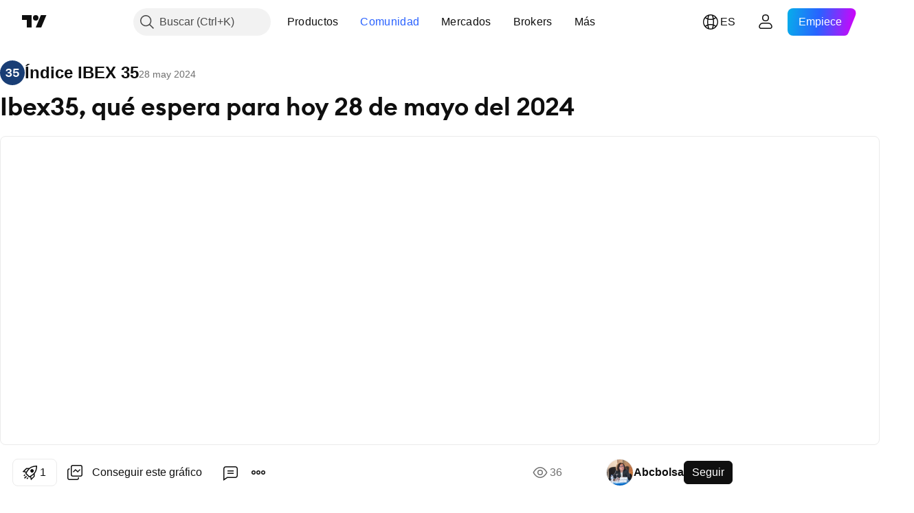

--- FILE ---
content_type: text/html; charset=utf-8
request_url: https://es.tradingview.com/chart/IBC/At52KHCR/
body_size: 91498
content:


<!DOCTYPE html>
<html lang="es" dir="ltr" class="is-not-authenticated is-not-pro  theme-light"
 data-theme="light">
<head><meta charset="utf-8" />
<meta name="viewport" content="width=device-width, initial-scale=1.0, maximum-scale=1.0, minimum-scale=1.0, user-scalable=no">	<script nonce="Wu9W4flOXzLmEpyTWCO1yQ==">window.initData = {};</script><title>Ibex35, qué espera para hoy 28 de mayo del 2024 para BME:IBC de Abcbolsa — TradingView</title>
<!-- { block promo_footer_css_bundle } -->
		<!-- { render_css_bundle('promo_footer') } -->
		<link crossorigin="anonymous" href="https://static.tradingview.com/static/bundles/15992.6ab8fddbbeec572ad16b.css" rel="stylesheet" type="text/css"/>
	<!-- { endblock promo_footer_css_bundle } -->

	<!-- { block personal_css_bundle } -->
		<!-- render_css_bundle('base') -->
		<link crossorigin="anonymous" href="https://static.tradingview.com/static/bundles/7204.bd4a617f902d8e4336d7.css" rel="stylesheet" type="text/css"/>
<link crossorigin="anonymous" href="https://static.tradingview.com/static/bundles/77196.1ee43ed7cda5d814dba7.css" rel="stylesheet" type="text/css"/>
<link crossorigin="anonymous" href="https://static.tradingview.com/static/bundles/12874.2243f526973e835a8777.css" rel="stylesheet" type="text/css"/>
<link crossorigin="anonymous" href="https://static.tradingview.com/static/bundles/20541.ffebbd5b14e162a70fac.css" rel="stylesheet" type="text/css"/>
<link crossorigin="anonymous" href="https://static.tradingview.com/static/bundles/22691.df517de208b59f042c3b.css" rel="stylesheet" type="text/css"/>
<link crossorigin="anonymous" href="https://static.tradingview.com/static/bundles/72834.146c7925be9f43c9c767.css" rel="stylesheet" type="text/css"/>
<link crossorigin="anonymous" href="https://static.tradingview.com/static/bundles/6656.0e277b504c24d73f6420.css" rel="stylesheet" type="text/css"/>
<link crossorigin="anonymous" href="https://static.tradingview.com/static/bundles/97406.a24aa84d5466dfc219e3.css" rel="stylesheet" type="text/css"/>
<link crossorigin="anonymous" href="https://static.tradingview.com/static/bundles/51307.bb4e309d13e8ea654e19.css" rel="stylesheet" type="text/css"/>
<link crossorigin="anonymous" href="https://static.tradingview.com/static/bundles/62560.c8a32e4a427c0c57131c.css" rel="stylesheet" type="text/css"/>
<link crossorigin="anonymous" href="https://static.tradingview.com/static/bundles/28415.e6caff1a47a6c8a0f783.css" rel="stylesheet" type="text/css"/>
<link crossorigin="anonymous" href="https://static.tradingview.com/static/bundles/78820.3dc3168a8005e8c156fe.css" rel="stylesheet" type="text/css"/>
<link crossorigin="anonymous" href="https://static.tradingview.com/static/bundles/30608.1b5e0eb056a8145e2004.css" rel="stylesheet" type="text/css"/>
<link crossorigin="anonymous" href="https://static.tradingview.com/static/bundles/4857.2a0b835c9459f5e8f334.css" rel="stylesheet" type="text/css"/>
<link crossorigin="anonymous" href="https://static.tradingview.com/static/bundles/60733.515b38c2fad56295e0d7.css" rel="stylesheet" type="text/css"/>
<link crossorigin="anonymous" href="https://static.tradingview.com/static/bundles/94584.053cede951b9d64dea44.css" rel="stylesheet" type="text/css"/>
<link crossorigin="anonymous" href="https://static.tradingview.com/static/bundles/52294.8c6373aa92664b86de9e.css" rel="stylesheet" type="text/css"/>
<link crossorigin="anonymous" href="https://static.tradingview.com/static/bundles/56167.a33c76f5549cc7102e61.css" rel="stylesheet" type="text/css"/>
<link crossorigin="anonymous" href="https://static.tradingview.com/static/bundles/72373.cdd20397318c8a54ee02.css" rel="stylesheet" type="text/css"/>
<link crossorigin="anonymous" href="https://static.tradingview.com/static/bundles/68820.b0c44555783cdd4786b8.css" rel="stylesheet" type="text/css"/>
<link crossorigin="anonymous" href="https://static.tradingview.com/static/bundles/39394.1f12e32e6d4c4b83fe10.css" rel="stylesheet" type="text/css"/>
<link crossorigin="anonymous" href="https://static.tradingview.com/static/bundles/28562.e29096bd778450adbd58.css" rel="stylesheet" type="text/css"/>
<link crossorigin="anonymous" href="https://static.tradingview.com/static/bundles/19934.288c07086ff109a1d327.css" rel="stylesheet" type="text/css"/>
<link crossorigin="anonymous" href="https://static.tradingview.com/static/bundles/5911.5f96f6b3c550d3f0da23.css" rel="stylesheet" type="text/css"/>
<link crossorigin="anonymous" href="https://static.tradingview.com/static/bundles/6133.2dae60a90526a493d165.css" rel="stylesheet" type="text/css"/>
<link crossorigin="anonymous" href="https://static.tradingview.com/static/bundles/30331.cec6b9b458e103483d37.css" rel="stylesheet" type="text/css"/>
<link crossorigin="anonymous" href="https://static.tradingview.com/static/bundles/45207.4c0489c8756499c78a5e.css" rel="stylesheet" type="text/css"/>
<link crossorigin="anonymous" href="https://static.tradingview.com/static/bundles/17644.53a8a16a13c65b9ef1b6.css" rel="stylesheet" type="text/css"/>
<link crossorigin="anonymous" href="https://static.tradingview.com/static/bundles/5347.66e97921f2de4965604d.css" rel="stylesheet" type="text/css"/>
<link crossorigin="anonymous" href="https://static.tradingview.com/static/bundles/90145.8b74b8d86218eec14871.css" rel="stylesheet" type="text/css"/>
<link crossorigin="anonymous" href="https://static.tradingview.com/static/bundles/59334.4a832facb7e57c5e13f3.css" rel="stylesheet" type="text/css"/>
<link crossorigin="anonymous" href="https://static.tradingview.com/static/bundles/91361.140a08c3b11237f684ec.css" rel="stylesheet" type="text/css"/>
<link crossorigin="anonymous" href="https://static.tradingview.com/static/bundles/3691.a607e1947cc1d6442aef.css" rel="stylesheet" type="text/css"/>
<link crossorigin="anonymous" href="https://static.tradingview.com/static/bundles/79248.b085e41549ac76222ff0.css" rel="stylesheet" type="text/css"/>
<link crossorigin="anonymous" href="https://static.tradingview.com/static/bundles/17675.7322b9d581c3bd767a8f.css" rel="stylesheet" type="text/css"/>
	<!-- { endblock personal_css_bundle } -->

	<!-- { block extra_styles } -->
	<link crossorigin="anonymous" href="https://static.tradingview.com/static/bundles/26184.a8e87c60a250a6212b03.css" rel="stylesheet" type="text/css"/>
<link crossorigin="anonymous" href="https://static.tradingview.com/static/bundles/62419.12891bfbb287744d3a89.css" rel="stylesheet" type="text/css"/>
<link crossorigin="anonymous" href="https://static.tradingview.com/static/bundles/32078.4dd8f716b361ea76fac9.css" rel="stylesheet" type="text/css"/>
<link crossorigin="anonymous" href="https://static.tradingview.com/static/bundles/50370.a1a91e4e3b8d4d56af6a.css" rel="stylesheet" type="text/css"/>
<link crossorigin="anonymous" href="https://static.tradingview.com/static/bundles/29903.89b41c884d5213432809.css" rel="stylesheet" type="text/css"/>
<link crossorigin="anonymous" href="https://static.tradingview.com/static/bundles/24840.08865a24cd22e705a127.css" rel="stylesheet" type="text/css"/>
<link crossorigin="anonymous" href="https://static.tradingview.com/static/bundles/61504.303d3d3a2eef8a440230.css" rel="stylesheet" type="text/css"/>
<link crossorigin="anonymous" href="https://static.tradingview.com/static/bundles/84592.9ad3142f13630874398c.css" rel="stylesheet" type="text/css"/>
<link crossorigin="anonymous" href="https://static.tradingview.com/static/bundles/84509.b78aa0f889805782a114.css" rel="stylesheet" type="text/css"/>
<link crossorigin="anonymous" href="https://static.tradingview.com/static/bundles/68650.e664998b1025f8944a19.css" rel="stylesheet" type="text/css"/>
<link crossorigin="anonymous" href="https://static.tradingview.com/static/bundles/62156.ce7b2959f31f83034b45.css" rel="stylesheet" type="text/css"/>
<link crossorigin="anonymous" href="https://static.tradingview.com/static/bundles/58572.dad95b9e4df028f98405.css" rel="stylesheet" type="text/css"/>
<link crossorigin="anonymous" href="https://static.tradingview.com/static/bundles/86459.a94905aa773ec52c64fa.css" rel="stylesheet" type="text/css"/>
<link crossorigin="anonymous" href="https://static.tradingview.com/static/bundles/87828.b5acda22a891bd0b8b78.css" rel="stylesheet" type="text/css"/>
<link crossorigin="anonymous" href="https://static.tradingview.com/static/bundles/81350.86c68c4067216e42a0f1.css" rel="stylesheet" type="text/css"/>
<link crossorigin="anonymous" href="https://static.tradingview.com/static/bundles/27877.826c38517eae6571304f.css" rel="stylesheet" type="text/css"/>
<link crossorigin="anonymous" href="https://static.tradingview.com/static/bundles/56254.a23f3ec5b836024b605b.css" rel="stylesheet" type="text/css"/>
<link crossorigin="anonymous" href="https://static.tradingview.com/static/bundles/18013.0655ac40c6882bf9e438.css" rel="stylesheet" type="text/css"/>
<link crossorigin="anonymous" href="https://static.tradingview.com/static/bundles/88936.d49d6f461c53e70b38bc.css" rel="stylesheet" type="text/css"/>
<link crossorigin="anonymous" href="https://static.tradingview.com/static/bundles/54123.b37eaf239cea1a4a4b98.css" rel="stylesheet" type="text/css"/>
<link crossorigin="anonymous" href="https://static.tradingview.com/static/bundles/3406.24a50d99637b4e3bf9e7.css" rel="stylesheet" type="text/css"/>
<link crossorigin="anonymous" href="https://static.tradingview.com/static/bundles/14544.83eca2c4704f4649b7a3.css" rel="stylesheet" type="text/css"/>
<link crossorigin="anonymous" href="https://static.tradingview.com/static/bundles/31069.c75dd2e4bc4003a8d3c6.css" rel="stylesheet" type="text/css"/>
<link crossorigin="anonymous" href="https://static.tradingview.com/static/bundles/67877.2fb5f6f3eb739c16078d.css" rel="stylesheet" type="text/css"/>
<link crossorigin="anonymous" href="https://static.tradingview.com/static/bundles/50553.3ab347d4bc9cadf8d238.css" rel="stylesheet" type="text/css"/>
<link crossorigin="anonymous" href="https://static.tradingview.com/static/bundles/75070.42c5ad63db6e22dd1780.css" rel="stylesheet" type="text/css"/>
<link crossorigin="anonymous" href="https://static.tradingview.com/static/bundles/11285.2ad4e54f72ca1dbe5a12.css" rel="stylesheet" type="text/css"/>
<link crossorigin="anonymous" href="https://static.tradingview.com/static/bundles/85379.e2d0f6189d763981c46b.css" rel="stylesheet" type="text/css"/>
<link crossorigin="anonymous" href="https://static.tradingview.com/static/bundles/62882.bb7416e25ce047652be6.css" rel="stylesheet" type="text/css"/>
<link crossorigin="anonymous" href="https://static.tradingview.com/static/bundles/14142.fa043cf9d22075746ca7.css" rel="stylesheet" type="text/css"/>
<link crossorigin="anonymous" href="https://static.tradingview.com/static/bundles/70835.249d27fbf7cfdf5dfd83.css" rel="stylesheet" type="text/css"/>
<link crossorigin="anonymous" href="https://static.tradingview.com/static/bundles/92124.5845fa80448b407d32ec.css" rel="stylesheet" type="text/css"/>
<link crossorigin="anonymous" href="https://static.tradingview.com/static/bundles/98703.a2b02fc165a1c32d442e.css" rel="stylesheet" type="text/css"/>
<link crossorigin="anonymous" href="https://static.tradingview.com/static/bundles/65644.82e6d18dc48a569d26eb.css" rel="stylesheet" type="text/css"/>
<link crossorigin="anonymous" href="https://static.tradingview.com/static/bundles/5605.7992e8c447118cda6e67.css" rel="stylesheet" type="text/css"/>
<link crossorigin="anonymous" href="https://static.tradingview.com/static/bundles/57014.5d64ece78149214e8812.css" rel="stylesheet" type="text/css"/>
<link crossorigin="anonymous" href="https://static.tradingview.com/static/bundles/96133.507ceb094fe735b3e439.css" rel="stylesheet" type="text/css"/>
<link crossorigin="anonymous" href="https://static.tradingview.com/static/bundles/85992.24dc3e7280c9494642a6.css" rel="stylesheet" type="text/css"/>
<link crossorigin="anonymous" href="https://static.tradingview.com/static/bundles/52665.005deab1142faaf7462d.css" rel="stylesheet" type="text/css"/>
<link crossorigin="anonymous" href="https://static.tradingview.com/static/bundles/96614.aa36a3e7cbd35864ab1c.css" rel="stylesheet" type="text/css"/>
<link crossorigin="anonymous" href="https://static.tradingview.com/static/bundles/78698.9e07627cdc60a2c13dc3.css" rel="stylesheet" type="text/css"/>
<link crossorigin="anonymous" href="https://static.tradingview.com/static/bundles/96946.664cb7df376aef027378.css" rel="stylesheet" type="text/css"/>
<link crossorigin="anonymous" href="https://static.tradingview.com/static/bundles/94425.e8a11b1164ed8f31863d.css" rel="stylesheet" type="text/css"/>
<link crossorigin="anonymous" href="https://static.tradingview.com/static/bundles/30931.b2e7517523adce965dba.css" rel="stylesheet" type="text/css"/>
<link crossorigin="anonymous" href="https://static.tradingview.com/static/bundles/13619.8ac06c6d6672271c5f68.css" rel="stylesheet" type="text/css"/>
<link crossorigin="anonymous" href="https://static.tradingview.com/static/bundles/12748.199034cf25af72be11eb.css" rel="stylesheet" type="text/css"/>
<link crossorigin="anonymous" href="https://static.tradingview.com/static/bundles/66857.843c3e887cfdf130d542.css" rel="stylesheet" type="text/css"/>
<link crossorigin="anonymous" href="https://static.tradingview.com/static/bundles/18350.e409f558fe163ea9a3de.css" rel="stylesheet" type="text/css"/>
<link crossorigin="anonymous" href="https://static.tradingview.com/static/bundles/92112.db4c9d5652778b489aaa.css" rel="stylesheet" type="text/css"/>
<link crossorigin="anonymous" href="https://static.tradingview.com/static/bundles/68448.f611cd4d950c54a2caec.css" rel="stylesheet" type="text/css"/>
<link crossorigin="anonymous" href="https://static.tradingview.com/static/bundles/24309.848f88391da875ceb2a3.css" rel="stylesheet" type="text/css"/>
<link crossorigin="anonymous" href="https://static.tradingview.com/static/bundles/32388.e2ac42d074266d6f4cc4.css" rel="stylesheet" type="text/css"/>
<link crossorigin="anonymous" href="https://static.tradingview.com/static/bundles/2298.e4906aeeda8c192efa8f.css" rel="stylesheet" type="text/css"/>
<link crossorigin="anonymous" href="https://static.tradingview.com/static/bundles/6811.4ca141638fbeaa002769.css" rel="stylesheet" type="text/css"/>
<link crossorigin="anonymous" href="https://static.tradingview.com/static/bundles/34022.f218afa7d02ef496982b.css" rel="stylesheet" type="text/css"/>
<link crossorigin="anonymous" href="https://static.tradingview.com/static/bundles/9313.ef5d27e92eb3d48dab23.css" rel="stylesheet" type="text/css"/>
<link crossorigin="anonymous" href="https://static.tradingview.com/static/bundles/87844.a89d3d49f869720ebbba.css" rel="stylesheet" type="text/css"/>
<link crossorigin="anonymous" href="https://static.tradingview.com/static/bundles/79780.84d89360ede6a350ded3.css" rel="stylesheet" type="text/css"/>
<link crossorigin="anonymous" href="https://static.tradingview.com/static/bundles/50694.e8c29c22063c80408cca.css" rel="stylesheet" type="text/css"/>
<link crossorigin="anonymous" href="https://static.tradingview.com/static/bundles/22969.c32eeb1152afcd97b12e.css" rel="stylesheet" type="text/css"/>
<link crossorigin="anonymous" href="https://static.tradingview.com/static/bundles/83580.fdc9454547343089f3c6.css" rel="stylesheet" type="text/css"/>
<link crossorigin="anonymous" href="https://static.tradingview.com/static/bundles/20789.ab5c2b3cb921527e4170.css" rel="stylesheet" type="text/css"/>
<link crossorigin="anonymous" href="https://static.tradingview.com/static/bundles/29592.6154c4943032cbc1f19b.css" rel="stylesheet" type="text/css"/>
<link crossorigin="anonymous" href="https://static.tradingview.com/static/bundles/31916.57160ac113283e720311.css" rel="stylesheet" type="text/css"/>
<link crossorigin="anonymous" href="https://static.tradingview.com/static/bundles/55174.dc96c4d047ce06b033ba.css" rel="stylesheet" type="text/css"/>
<link crossorigin="anonymous" href="https://static.tradingview.com/static/bundles/5969.21c839e51d9fe09bc1ad.css" rel="stylesheet" type="text/css"/>
<link crossorigin="anonymous" href="https://static.tradingview.com/static/bundles/83332.323d337a96ea2d0d1f5b.css" rel="stylesheet" type="text/css"/>
<link crossorigin="anonymous" href="https://static.tradingview.com/static/bundles/26149.58e3d28c4207f0232d45.css" rel="stylesheet" type="text/css"/>
<link crossorigin="anonymous" href="https://static.tradingview.com/static/bundles/5769.b3335017ad0d222109e8.css" rel="stylesheet" type="text/css"/>
<link crossorigin="anonymous" href="https://static.tradingview.com/static/bundles/49022.455c0a58d3762d16e782.css" rel="stylesheet" type="text/css"/>
<link crossorigin="anonymous" href="https://static.tradingview.com/static/bundles/38582.2b62a108282b3e90d95c.css" rel="stylesheet" type="text/css"/>
<link crossorigin="anonymous" href="https://static.tradingview.com/static/bundles/15001.aa02a2d96f821d501dba.css" rel="stylesheet" type="text/css"/>
<link crossorigin="anonymous" href="https://static.tradingview.com/static/bundles/75432.cee64bd18eb72dd37b3d.css" rel="stylesheet" type="text/css"/>
<link crossorigin="anonymous" href="https://static.tradingview.com/static/bundles/43165.f500e435f461fabe05f6.css" rel="stylesheet" type="text/css"/>
<link crossorigin="anonymous" href="https://static.tradingview.com/static/bundles/70571.51824f94f04f357f27ed.css" rel="stylesheet" type="text/css"/>
<link crossorigin="anonymous" href="https://static.tradingview.com/static/bundles/6695.1ea7d74fa789f5e3b9c4.css" rel="stylesheet" type="text/css"/>
<link crossorigin="anonymous" href="https://static.tradingview.com/static/bundles/42734.28212819357e05bc15ab.css" rel="stylesheet" type="text/css"/>
<link crossorigin="anonymous" href="https://static.tradingview.com/static/bundles/97915.5b2ef44e883aedf9ee07.css" rel="stylesheet" type="text/css"/>
<link crossorigin="anonymous" href="https://static.tradingview.com/static/bundles/35229.f7d16c2e8bbca89e1d2b.css" rel="stylesheet" type="text/css"/>
<link crossorigin="anonymous" href="https://static.tradingview.com/static/bundles/49468.bd38a05bcbe9f63005d5.css" rel="stylesheet" type="text/css"/>
<link crossorigin="anonymous" href="https://static.tradingview.com/static/bundles/16543.7bcb96fa677df6654c99.css" rel="stylesheet" type="text/css"/>
<link crossorigin="anonymous" href="https://static.tradingview.com/static/bundles/78076.434b6268f44aba75e190.css" rel="stylesheet" type="text/css"/>
<link crossorigin="anonymous" href="https://static.tradingview.com/static/bundles/68844.52241fb1c81e27787e36.css" rel="stylesheet" type="text/css"/>
<link crossorigin="anonymous" href="https://static.tradingview.com/static/bundles/78806.af4707505f695c7b7e7e.css" rel="stylesheet" type="text/css"/>
<link crossorigin="anonymous" href="https://static.tradingview.com/static/bundles/67957.26bd3f4dca9113e5bd92.css" rel="stylesheet" type="text/css"/>
<link crossorigin="anonymous" href="https://static.tradingview.com/static/bundles/95626.0b382ed55589e98e3418.css" rel="preload" as="style"/>
<link crossorigin="anonymous" href="https://static.tradingview.com/static/bundles/4876.8876d8fb744d67484f1f.css" rel="preload" as="style"/>
<link crossorigin="anonymous" href="https://static.tradingview.com/static/bundles/79185.94b15842cd307f061854.css" rel="preload" as="style"/>
<link crossorigin="anonymous" href="https://static.tradingview.com/static/bundles/49822.f499cfafbc0a791ec49e.css" rel="preload" as="style"/>
	<!-- { endblock extra_styles } --><script nonce="Wu9W4flOXzLmEpyTWCO1yQ==">
	window.locale = 'es';
	window.language = 'es';
</script>
	<!-- { block promo_footer_js_bundle } -->
		<!-- { render_js_bundle('promo_footer') } -->
		<link crossorigin="anonymous" href="https://static.tradingview.com/static/bundles/es.63639.893104679743cfdc6eb0.js" rel="preload" as="script"/>
<link crossorigin="anonymous" href="https://static.tradingview.com/static/bundles/25096.92bda83ae2bfdec74d91.js" rel="preload" as="script"/>
<link crossorigin="anonymous" href="https://static.tradingview.com/static/bundles/promo_footer.d732748b4425f543f32d.js" rel="preload" as="script"/><script crossorigin="anonymous" src="https://static.tradingview.com/static/bundles/es.63639.893104679743cfdc6eb0.js" defer></script>
<script crossorigin="anonymous" src="https://static.tradingview.com/static/bundles/25096.92bda83ae2bfdec74d91.js" defer></script>
<script crossorigin="anonymous" src="https://static.tradingview.com/static/bundles/promo_footer.d732748b4425f543f32d.js" defer></script>
	<!-- { endblock promo_footer_js_bundle } -->

	<!-- { block personal_js_bundle } -->
		<!-- render_js_bundle('base') -->
		<link crossorigin="anonymous" href="https://static.tradingview.com/static/bundles/runtime.5cff48ae4c51799572c6.js" rel="preload" as="script"/>
<link crossorigin="anonymous" href="https://static.tradingview.com/static/bundles/es.11389.2b9c5a4a377923252369.js" rel="preload" as="script"/>
<link crossorigin="anonymous" href="https://static.tradingview.com/static/bundles/32227.d826c45d2d27f2ff4314.js" rel="preload" as="script"/>
<link crossorigin="anonymous" href="https://static.tradingview.com/static/bundles/77507.fb006c0c7a02051cf5cd.js" rel="preload" as="script"/>
<link crossorigin="anonymous" href="https://static.tradingview.com/static/bundles/22665.478e72b4af5ae0c375ec.js" rel="preload" as="script"/>
<link crossorigin="anonymous" href="https://static.tradingview.com/static/bundles/12886.7be7542f140baf734d79.js" rel="preload" as="script"/>
<link crossorigin="anonymous" href="https://static.tradingview.com/static/bundles/22023.035d84389dc598280aca.js" rel="preload" as="script"/>
<link crossorigin="anonymous" href="https://static.tradingview.com/static/bundles/2373.7f1c5f402e07b6f9d0b4.js" rel="preload" as="script"/>
<link crossorigin="anonymous" href="https://static.tradingview.com/static/bundles/62134.57ec9cb3f1548c6e710a.js" rel="preload" as="script"/>
<link crossorigin="anonymous" href="https://static.tradingview.com/static/bundles/1620.cf91b3df49fde2229d37.js" rel="preload" as="script"/>
<link crossorigin="anonymous" href="https://static.tradingview.com/static/bundles/68134.53b8dc667ab093512b37.js" rel="preload" as="script"/>
<link crossorigin="anonymous" href="https://static.tradingview.com/static/bundles/93243.d16dcf8fc50e14d67819.js" rel="preload" as="script"/>
<link crossorigin="anonymous" href="https://static.tradingview.com/static/bundles/42118.dff7a71e333e9d8d8929.js" rel="preload" as="script"/>
<link crossorigin="anonymous" href="https://static.tradingview.com/static/bundles/32378.b87f7c1aed020f9c3427.js" rel="preload" as="script"/>
<link crossorigin="anonymous" href="https://static.tradingview.com/static/bundles/29138.7f85e2418196e920beee.js" rel="preload" as="script"/>
<link crossorigin="anonymous" href="https://static.tradingview.com/static/bundles/23298.0b1a2a8df7ae6c4f9aff.js" rel="preload" as="script"/>
<link crossorigin="anonymous" href="https://static.tradingview.com/static/bundles/91834.9821cb5b05c24e07d017.js" rel="preload" as="script"/>
<link crossorigin="anonymous" href="https://static.tradingview.com/static/bundles/89095.8f0ef59dea5487949a51.js" rel="preload" as="script"/>
<link crossorigin="anonymous" href="https://static.tradingview.com/static/bundles/70241.8681b0461bf728193324.js" rel="preload" as="script"/>
<link crossorigin="anonymous" href="https://static.tradingview.com/static/bundles/base.4fd56e51e522a2ccc9a7.js" rel="preload" as="script"/><script crossorigin="anonymous" src="https://static.tradingview.com/static/bundles/runtime.5cff48ae4c51799572c6.js" defer></script>
<script crossorigin="anonymous" src="https://static.tradingview.com/static/bundles/es.11389.2b9c5a4a377923252369.js" defer></script>
<script crossorigin="anonymous" src="https://static.tradingview.com/static/bundles/32227.d826c45d2d27f2ff4314.js" defer></script>
<script crossorigin="anonymous" src="https://static.tradingview.com/static/bundles/77507.fb006c0c7a02051cf5cd.js" defer></script>
<script crossorigin="anonymous" src="https://static.tradingview.com/static/bundles/22665.478e72b4af5ae0c375ec.js" defer></script>
<script crossorigin="anonymous" src="https://static.tradingview.com/static/bundles/12886.7be7542f140baf734d79.js" defer></script>
<script crossorigin="anonymous" src="https://static.tradingview.com/static/bundles/22023.035d84389dc598280aca.js" defer></script>
<script crossorigin="anonymous" src="https://static.tradingview.com/static/bundles/2373.7f1c5f402e07b6f9d0b4.js" defer></script>
<script crossorigin="anonymous" src="https://static.tradingview.com/static/bundles/62134.57ec9cb3f1548c6e710a.js" defer></script>
<script crossorigin="anonymous" src="https://static.tradingview.com/static/bundles/1620.cf91b3df49fde2229d37.js" defer></script>
<script crossorigin="anonymous" src="https://static.tradingview.com/static/bundles/68134.53b8dc667ab093512b37.js" defer></script>
<script crossorigin="anonymous" src="https://static.tradingview.com/static/bundles/93243.d16dcf8fc50e14d67819.js" defer></script>
<script crossorigin="anonymous" src="https://static.tradingview.com/static/bundles/42118.dff7a71e333e9d8d8929.js" defer></script>
<script crossorigin="anonymous" src="https://static.tradingview.com/static/bundles/32378.b87f7c1aed020f9c3427.js" defer></script>
<script crossorigin="anonymous" src="https://static.tradingview.com/static/bundles/29138.7f85e2418196e920beee.js" defer></script>
<script crossorigin="anonymous" src="https://static.tradingview.com/static/bundles/23298.0b1a2a8df7ae6c4f9aff.js" defer></script>
<script crossorigin="anonymous" src="https://static.tradingview.com/static/bundles/91834.9821cb5b05c24e07d017.js" defer></script>
<script crossorigin="anonymous" src="https://static.tradingview.com/static/bundles/89095.8f0ef59dea5487949a51.js" defer></script>
<script crossorigin="anonymous" src="https://static.tradingview.com/static/bundles/70241.8681b0461bf728193324.js" defer></script>
<script crossorigin="anonymous" src="https://static.tradingview.com/static/bundles/base.4fd56e51e522a2ccc9a7.js" defer></script>
	<!-- { endblock personal_js_bundle } -->

	<!-- { block additional_js_bundle } -->
	<!-- { endblock additional_js_bundle } -->	<script nonce="Wu9W4flOXzLmEpyTWCO1yQ==">
		window.initData = window.initData || {};
		window.initData.theme = "light";
			(()=>{"use strict";const t=/(?:^|;)\s*theme=(dark|light)(?:;|$)|$/.exec(document.cookie)[1];t&&(document.documentElement.classList.toggle("theme-dark","dark"===t),document.documentElement.classList.toggle("theme-light","light"===t),document.documentElement.dataset.theme=t,window.initData=window.initData||{},window.initData.theme=t)})();
	</script>
	<script nonce="Wu9W4flOXzLmEpyTWCO1yQ==">
		(()=>{"use strict";"undefined"!=typeof window&&"undefined"!=typeof navigator&&/mac/i.test(navigator.platform)&&document.documentElement.classList.add("mac_os_system")})();
	</script>

	<script nonce="Wu9W4flOXzLmEpyTWCO1yQ==">var environment = "battle";
		window.WS_HOST_PING_REQUIRED = true;
		window.BUILD_TIME = "2026-01-21T09:00:34";
		window.WEBSOCKET_HOST = "data.tradingview.com";
		window.WEBSOCKET_PRO_HOST = "prodata.tradingview.com";
		window.WEBSOCKET_HOST_FOR_DEEP_BACKTESTING = "history-data.tradingview.com";
		window.WIDGET_HOST = "https://www.tradingview-widget.com";
		window.TradingView = window.TradingView || {};
	</script>

	<link rel="conversions-config" href="https://s3.tradingview.com/conversions_es.json">
	<link rel="metrics-config" href="https://scanner-backend.tradingview.com/enum/ordered?id=metrics_full_name,metrics&lang=es&label-product=ytm-metrics-plan.json" crossorigin>

	<script nonce="Wu9W4flOXzLmEpyTWCO1yQ==">
		(()=>{"use strict";function e(e,t=!1){const{searchParams:n}=new URL(String(location));let s="true"===n.get("mobileapp_new"),o="true"===n.get("mobileapp");if(!t){const e=function(e){const t=e+"=",n=document.cookie.split(";");for(let e=0;e<n.length;e++){let s=n[e];for(;" "===s.charAt(0);)s=s.substring(1,s.length);if(0===s.indexOf(t))return s.substring(t.length,s.length)}return null}("tv_app")||"";s||=["android","android_nps"].includes(e),o||="ios"===e}return!("new"!==e&&"any"!==e||!s)||!("new"===e||!o)}const t="undefined"!=typeof window&&"undefined"!=typeof navigator,n=t&&"ontouchstart"in window,s=(t&&n&&window,t&&(n||navigator.maxTouchPoints),t&&window.chrome&&window.chrome.runtime,t&&window.navigator.userAgent.toLowerCase().indexOf("firefox"),t&&/\sEdge\/\d\d\b/.test(navigator.userAgent),t&&Boolean(navigator.vendor)&&navigator.vendor.indexOf("Apple")>-1&&-1===navigator.userAgent.indexOf("CriOS")&&navigator.userAgent.indexOf("FxiOS"),t&&/mac/i.test(navigator.platform),t&&/Win32|Win64/i.test(navigator.platform),t&&/Linux/i.test(navigator.platform),t&&/Android/i.test(navigator.userAgent)),o=t&&/BlackBerry/i.test(navigator.userAgent),i=t&&/iPhone|iPad|iPod/.test(navigator.platform),c=t&&/Opera Mini/i.test(navigator.userAgent),r=t&&("MacIntel"===navigator.platform&&navigator.maxTouchPoints>1||/iPad/.test(navigator.platform)),a=s||o||i||c,h=window.TradingView=window.TradingView||{};const _={Android:()=>s,BlackBerry:()=>o,iOS:()=>i,Opera:()=>c,isIPad:()=>r,any:()=>a};h.isMobile=_;const l=new Map;function d(){const e=window.location.pathname,t=window.location.host,n=`${t}${e}`;return l.has(n)||l.set(n,function(e,t){const n=["^widget-docs"];for(const e of n)if(new RegExp(e).test(t))return!0;const s=["^widgetembed/?$","^cmewidgetembed/?$","^([0-9a-zA-Z-]+)/widgetembed/?$","^([0-9a-zA-Z-]+)/widgetstatic/?$","^([0-9a-zA-Z-]+)?/?mediumwidgetembed/?$","^twitter-chart/?$","^telegram/chart/?$","^embed/([0-9a-zA-Z]{8})/?$","^widgetpopup/?$","^extension/?$","^idea-popup/?$","^hotlistswidgetembed/?$","^([0-9a-zA-Z-]+)/hotlistswidgetembed/?$","^marketoverviewwidgetembed/?$","^([0-9a-zA-Z-]+)/marketoverviewwidgetembed/?$","^eventswidgetembed/?$","^tickerswidgetembed/?$","^forexcrossrateswidgetembed/?$","^forexheatmapwidgetembed/?$","^marketquoteswidgetembed/?$","^screenerwidget/?$","^cryptomktscreenerwidget/?$","^([0-9a-zA-Z-]+)/cryptomktscreenerwidget/?$","^([0-9a-zA-Z-]+)/marketquoteswidgetembed/?$","^technical-analysis-widget-embed/$","^singlequotewidgetembed/?$","^([0-9a-zA-Z-]+)/singlequotewidgetembed/?$","^embed-widget/([0-9a-zA-Z-]+)/(([0-9a-zA-Z-]+)/)?$","^widget-docs/([0-9a-zA-Z-]+)/([0-9a-zA-Z-/]+)?$"],o=e.replace(/^\//,"");let i;for(let e=s.length-1;e>=0;e--)if(i=new RegExp(s[e]),i.test(o))return!0;return!1}(e,t)),l.get(n)??!1}h.onWidget=d;const g=()=>{},u="~m~";class m{constructor(e,t={}){this.sessionid=null,this.connected=!1,this._timeout=null,this._base=e,this._options={timeout:t.timeout||2e4,connectionType:t.connectionType}}connect(){this._socket=new WebSocket(this._prepareUrl()),this._socket.onmessage=e=>{
if("string"!=typeof e.data)throw new TypeError(`The WebSocket message should be a string. Recieved ${Object.prototype.toString.call(e.data)}`);this._onData(e.data)},this._socket.onclose=this._onClose.bind(this),this._socket.onerror=this._onError.bind(this)}send(e){this._socket&&this._socket.send(this._encode(e))}disconnect(){this._clearIdleTimeout(),this._socket&&(this._socket.onmessage=g,this._socket.onclose=g,this._socket.onerror=g,this._socket.close())}_clearIdleTimeout(){null!==this._timeout&&(clearTimeout(this._timeout),this._timeout=null)}_encode(e){let t,n="";const s=Array.isArray(e)?e:[e],o=s.length;for(let e=0;e<o;e++)t=null===s[e]||void 0===s[e]?"":m._stringify(s[e]),n+=u+t.length+u+t;return n}_decode(e){const t=[];let n,s;do{if(e.substring(0,3)!==u)return t;n="",s="";const o=(e=e.substring(3)).length;for(let t=0;t<o;t++){if(s=Number(e.substring(t,t+1)),Number(e.substring(t,t+1))!==s){e=e.substring(n.length+3),n=Number(n);break}n+=s}t.push(e.substring(0,n)),e=e.substring(n)}while(""!==e);return t}_onData(e){this._setTimeout();const t=this._decode(e),n=t.length;for(let e=0;e<n;e++)this._onMessage(t[e])}_setTimeout(){this._clearIdleTimeout(),this._timeout=setTimeout(this._onTimeout.bind(this),this._options.timeout)}_onTimeout(){this.disconnect(),this._onDisconnect({code:4e3,reason:"socket.io timeout",wasClean:!1})}_onMessage(e){this.sessionid?this._checkIfHeartbeat(e)?this._onHeartbeat(e.slice(3)):this._checkIfJson(e)?this._base.onMessage(JSON.parse(e.slice(3))):this._base.onMessage(e):(this.sessionid=e,this._onConnect())}_checkIfHeartbeat(e){return this._checkMessageType(e,"h")}_checkIfJson(e){return this._checkMessageType(e,"j")}_checkMessageType(e,t){return e.substring(0,3)==="~"+t+"~"}_onHeartbeat(e){this.send("~h~"+e)}_onConnect(){this.connected=!0,this._base.onConnect()}_onDisconnect(e){this._clear(),this._base.onDisconnect(e),this.sessionid=null}_clear(){this.connected=!1}_prepareUrl(){const t=w(this._base.host);if(t.pathname+="socket.io/websocket",t.protocol="wss:",t.searchParams.append("from",window.location.pathname.slice(1,50)),t.searchParams.append("date",window.BUILD_TIME||""),e("any")&&t.searchParams.append("client","mobile"),this._options.connectionType&&t.searchParams.append("type",this._options.connectionType),window.WEBSOCKET_PARAMS_ANALYTICS){const{ws_page_uri:e,ws_ancestor_origin:n}=window.WEBSOCKET_PARAMS_ANALYTICS;e&&t.searchParams.append("page-uri",e),n&&t.searchParams.append("ancestor-origin",n)}const n=window.location.search.includes("widget_token")||window.location.hash.includes("widget_token");return d()||n||t.searchParams.append("auth","sessionid"),t.href}_onClose(e){this._clearIdleTimeout(),this._onDisconnect(e)}_onError(e){this._clearIdleTimeout(),this._clear(),this._base.emit("error",[e]),this.sessionid=null}static _stringify(e){return"[object Object]"===Object.prototype.toString.call(e)?"~j~"+JSON.stringify(e):String(e)}}class p{constructor(e,t){this.host=e,this._connecting=!1,this._events={},this.transport=this._getTransport(t)}isConnected(){
return!!this.transport&&this.transport.connected}isConnecting(){return this._connecting}connect(){this.isConnected()||(this._connecting&&this.disconnect(),this._connecting=!0,this.transport.connect())}send(e){this.transport&&this.transport.connected&&this.transport.send(e)}disconnect(){this.transport&&this.transport.disconnect()}on(e,t){e in this._events||(this._events[e]=[]),this._events[e].push(t)}offAll(){this._events={}}onMessage(e){this.emit("message",[e])}emit(e,t=[]){if(e in this._events){const n=this._events[e].concat(),s=n.length;for(let e=0;e<s;e++)n[e].apply(this,t)}}onConnect(){this.clear(),this.emit("connect")}onDisconnect(e){this.emit("disconnect",[e])}clear(){this._connecting=!1}_getTransport(e){return new m(this,e)}}function w(e){const t=-1!==e.indexOf("/")?new URL(e):new URL("wss://"+e);if("wss:"!==t.protocol&&"https:"!==t.protocol)throw new Error("Invalid websocket base "+e);return t.pathname.endsWith("/")||(t.pathname+="/"),t.search="",t.username="",t.password="",t}const k="undefined"!=typeof window&&Number(window.TELEMETRY_WS_ERROR_LOGS_THRESHOLD)||0;class f{constructor(e,t={}){this._queueStack=[],this._logsQueue=[],this._telemetryObjectsQueue=[],this._reconnectCount=0,this._redirectCount=0,this._errorsCount=0,this._errorsInfoSent=!1,this._connectionStart=null,this._connectionEstablished=null,this._reconnectTimeout=null,this._onlineCancellationToken=null,this._isConnectionForbidden=!1,this._initialHost=t.initialHost||null,this._suggestedHost=e,this._proHost=t.proHost,this._reconnectHost=t.reconnectHost,this._noReconnectAfterTimeout=!0===t.noReconnectAfterTimeout,this._dataRequestTimeout=t.dataRequestTimeout,this._connectionType=t.connectionType,this._doConnect(),t.pingRequired&&-1===window.location.search.indexOf("noping")&&this._startPing()}connect(){this._tryConnect()}resetCounters(){this._reconnectCount=0,this._redirectCount=0}setLogger(e,t){this._logger=e,this._getLogHistory=t,this._flushLogs()}setTelemetry(e){this._telemetry=e,this._telemetry.reportSent.subscribe(this,this._onTelemetrySent),this._flushTelemetry()}onReconnect(e){this._onReconnect=e}isConnected(){return!!this._socket&&this._socket.isConnected()}isConnecting(){return!!this._socket&&this._socket.isConnecting()}on(e,t){return!!this._socket&&("connect"===e&&this._socket.isConnected()?t():"disconnect"===e?this._disconnectCallbacks.push(t):this._socket.on(e,t),!0)}getSessionId(){return this._socket&&this._socket.transport?this._socket.transport.sessionid:null}send(e){return this.isConnected()?(this._socket.send(e),!0):(this._queueMessage(e),!1)}getConnectionEstablished(){return this._connectionEstablished}getHost(){const e=this._tryGetProHost();return null!==e?e:this._reconnectHost&&this._reconnectCount>3?this._reconnectHost:this._suggestedHost}getReconnectCount(){return this._reconnectCount}getRedirectCount(){return this._redirectCount}getConnectionStart(){return this._connectionStart}disconnect(){this._clearReconnectTimeout(),(this.isConnected()||this.isConnecting())&&(this._propagateDisconnect(),this._disconnectCallbacks=[],
this._closeSocket())}forbidConnection(){this._isConnectionForbidden=!0,this.disconnect()}allowConnection(){this._isConnectionForbidden=!1,this.connect()}isMaxRedirects(){return this._redirectCount>=20}isMaxReconnects(){return this._reconnectCount>=20}getPingInfo(){return this._pingInfo||null}_tryGetProHost(){return window.TradingView&&window.TradingView.onChartPage&&"battle"===window.environment&&!this._redirectCount&&-1===window.location.href.indexOf("ws_host")?this._initialHost?this._initialHost:void 0!==window.user&&window.user.pro_plan?this._proHost||this._suggestedHost:null:null}_queueMessage(e){0===this._queueStack.length&&this._logMessage(0,"Socket is not connected. Queued a message"),this._queueStack.push(e)}_processMessageQueue(){0!==this._queueStack.length&&(this._logMessage(0,"Processing queued messages"),this._queueStack.forEach(this.send.bind(this)),this._logMessage(0,"Processed "+this._queueStack.length+" messages"),this._queueStack=[])}_onDisconnect(e){this._noReconnectAfterTimeout||null!==this._reconnectTimeout||(this._reconnectTimeout=setTimeout(this._tryReconnect.bind(this),5e3)),this._clearOnlineCancellationToken();let t="disconnect session:"+this.getSessionId();e&&(t+=", code:"+e.code+", reason:"+e.reason,1005===e.code&&this._sendTelemetry("websocket_code_1005")),this._logMessage(0,t),this._propagateDisconnect(e),this._closeSocket(),this._queueStack=[]}_closeSocket(){null!==this._socket&&(this._socket.offAll(),this._socket.disconnect(),this._socket=null)}_logMessage(e,t){const n={method:e,message:t};this._logger?this._flushLogMessage(n):(n.message=`[${(new Date).toISOString()}] ${n.message}`,this._logsQueue.push(n))}_flushLogMessage(e){switch(e.method){case 2:this._logger.logDebug(e.message);break;case 3:this._logger.logError(e.message);break;case 0:this._logger.logInfo(e.message);break;case 1:this._logger.logNormal(e.message)}}_flushLogs(){this._flushLogMessage({method:1,message:"messages from queue. Start."}),this._logsQueue.forEach((e=>{this._flushLogMessage(e)})),this._flushLogMessage({method:1,message:"messages from queue. End."}),this._logsQueue=[]}_sendTelemetry(e,t){const n={event:e,params:t};this._telemetry?this._flushTelemetryObject(n):this._telemetryObjectsQueue.push(n)}_flushTelemetryObject(e){this._telemetry.sendChartReport(e.event,e.params,!1)}_flushTelemetry(){this._telemetryObjectsQueue.forEach((e=>{this._flushTelemetryObject(e)})),this._telemetryObjectsQueue=[]}_doConnect(){this._socket&&(this._socket.isConnected()||this._socket.isConnecting())||(this._clearOnlineCancellationToken(),this._host=this.getHost(),this._socket=new p(this._host,{timeout:this._dataRequestTimeout,connectionType:this._connectionType}),this._logMessage(0,"Connecting to "+this._host),this._bindEvents(),this._disconnectCallbacks=[],this._connectionStart=performance.now(),this._connectionEstablished=null,this._socket.connect(),performance.mark("SWSC",{detail:"Start WebSocket connection"}),this._socket.on("connect",(()=>{performance.mark("EWSC",{detail:"End WebSocket connection"}),
performance.measure("WebSocket connection delay","SWSC","EWSC")})))}_propagateDisconnect(e){const t=this._disconnectCallbacks.length;for(let n=0;n<t;n++)this._disconnectCallbacks[n](e||{})}_bindEvents(){this._socket&&(this._socket.on("connect",(()=>{const e=this.getSessionId();if("string"==typeof e){const t=JSON.parse(e);if(t.redirect)return this._redirectCount+=1,this._suggestedHost=t.redirect,this.isMaxRedirects()&&this._sendTelemetry("redirect_bailout"),void this._redirect()}this._connectionEstablished=performance.now(),this._processMessageQueue(),this._logMessage(0,"connect session:"+e)})),this._socket.on("disconnect",this._onDisconnect.bind(this)),this._socket.on("close",this._onDisconnect.bind(this)),this._socket.on("error",(e=>{this._logMessage(0,new Date+" session:"+this.getSessionId()+" websocket error:"+JSON.stringify(e)),this._sendTelemetry("websocket_error"),this._errorsCount++,!this._errorsInfoSent&&this._errorsCount>=k&&(void 0!==this._lastConnectCallStack&&(this._sendTelemetry("websocket_error_connect_stack",{text:this._lastConnectCallStack}),delete this._lastConnectCallStack),void 0!==this._getLogHistory&&this._sendTelemetry("websocket_error_log",{text:this._getLogHistory(50).join("\n")}),this._errorsInfoSent=!0)})))}_redirect(){this.disconnect(),this._reconnectWhenOnline()}_tryReconnect(){this._tryConnect()&&(this._reconnectCount+=1)}_tryConnect(){return!this._isConnectionForbidden&&(this._clearReconnectTimeout(),this._lastConnectCallStack=new Error(`WebSocket connect stack. Is connected: ${this.isConnected()}.`).stack||"",!this.isConnected()&&(this.disconnect(),this._reconnectWhenOnline(),!0))}_clearOnlineCancellationToken(){this._onlineCancellationToken&&(this._onlineCancellationToken(),this._onlineCancellationToken=null)}_clearReconnectTimeout(){null!==this._reconnectTimeout&&(clearTimeout(this._reconnectTimeout),this._reconnectTimeout=null)}_reconnectWhenOnline(){if(navigator.onLine)return this._logMessage(0,"Network status: online - trying to connect"),this._doConnect(),void(this._onReconnect&&this._onReconnect());this._logMessage(0,"Network status: offline - wait until online"),this._onlineCancellationToken=function(e){let t=e;const n=()=>{window.removeEventListener("online",n),t&&t()};return window.addEventListener("online",n),()=>{t=null}}((()=>{this._logMessage(0,"Network status changed to online - trying to connect"),this._doConnect(),this._onReconnect&&this._onReconnect()}))}_onTelemetrySent(e){"websocket_error"in e&&(this._errorsCount=0,this._errorsInfoSent=!1)}_startPing(){if(this._pingIntervalId)return;const e=w(this.getHost());e.pathname+="ping",e.protocol="https:";let t=0,n=0;const s=e=>{this._pingInfo=this._pingInfo||{max:0,min:1/0,avg:0};const s=(new Date).getTime()-e;s>this._pingInfo.max&&(this._pingInfo.max=s),s<this._pingInfo.min&&(this._pingInfo.min=s),t+=s,n++,this._pingInfo.avg=t/n,n>=10&&this._pingIntervalId&&(clearInterval(this._pingIntervalId),delete this._pingIntervalId)};this._pingIntervalId=setInterval((()=>{const t=(new Date).getTime(),n=new XMLHttpRequest
;n.open("GET",e,!0),n.send(),n.onreadystatechange=()=>{n.readyState===XMLHttpRequest.DONE&&200===n.status&&s(t)}}),1e4)}}window.WSBackendConnection=new f(window.WEBSOCKET_HOST,{pingRequired:window.WS_HOST_PING_REQUIRED,proHost:window.WEBSOCKET_PRO_HOST,reconnectHost:window.WEBSOCKET_HOST_FOR_RECONNECT,initialHost:window.WEBSOCKET_INITIAL_HOST,connectionType:window.WEBSOCKET_CONNECTION_TYPE}),window.WSBackendConnectionCtor=f})();
	</script>


	<script nonce="Wu9W4flOXzLmEpyTWCO1yQ==">var is_authenticated = false;
		var user = {"username":"Guest","following":"0","followers":"0","ignore_list":[],"available_offers":{}};
		window.initData.priceAlertsFacadeClientUrl = "https://pricealerts.tradingview.com";
		window.initData.currentLocaleInfo = {"language":"es","language_name":"Español","flag":"es","geoip_code":"es","countries_with_this_language":["mx","ar","ve","cl","co","pe","uy","py","cr","gt","c","bo","pa","pr"],"iso":"es","iso_639_3":"spa","global_name":"Spanish","is_in_european_union":true};
		window.initData.offerButtonInfo = {"class_name":"tv-header__offer-button-container--trial-join","title":"Empiece","href":"/pricing/?source=header_go_pro_button&feature=start_free_trial","subtitle":null,"expiration":null,"color":"gradient","stretch":false};
		window.initData.settings = {'S3_LOGO_SERVICE_BASE_URL': 'https://s3-symbol-logo.tradingview.com/', 'S3_NEWS_IMAGE_SERVICE_BASE_URL': 'https://s3.tradingview.com/news/', 'WEBPACK_STATIC_PATH': 'https://static.tradingview.com/static/bundles/', 'TRADING_URL': 'https://papertrading.tradingview.com', 'CRUD_STORAGE_URL': 'https://crud-storage.tradingview.com'};
		window.countryCode = "US";


			window.__initialEnabledFeaturesets =
				(window.__initialEnabledFeaturesets || []).concat(
					['tv_production'].concat(
						window.ClientCustomConfiguration && window.ClientCustomConfiguration.getEnabledFeatureSet
							? JSON.parse(window.ClientCustomConfiguration.getEnabledFeatureSet())
							: []
					)
				);

			if (window.ClientCustomConfiguration && window.ClientCustomConfiguration.getDisabledFeatureSet) {
				window.__initialDisabledFeaturesets = JSON.parse(window.ClientCustomConfiguration.getDisabledFeatureSet());
			}



			var lastGlobalNotificationIds = [1015034,1015014,1015011,1014995,1014978,1014975,1014956,1014939,1014919,1014903,1014871];

		var shopConf = {
			offers: [],
		};

		var featureToggleState = {"black_friday_popup":1.0,"black_friday_mainpage":1.0,"black_friday_extend_limitation":1.0,"chart_autosave_5min":1.0,"chart_autosave_30min":1.0,"chart_save_metainfo_separately":1.0,"performance_test_mode":1.0,"ticks_replay":1.0,"chart_storage_hibernation_delay_60min":1.0,"log_replay_to_persistent_logger":1.0,"enable_select_date_replay_mobile":1.0,"support_persistent_logs":1.0,"seasonals_table":1.0,"ytm_on_chart":1.0,"enable_step_by_step_hints_for_drawings":1.0,"enable_new_indicators_templates_view":1.0,"allow_brackets_profit_loss":1.0,"enable_traded_context_linking":1.0,"order_context_validation_in_instant_mode":1.0,"internal_fullscreen_api":1.0,"alerts-presets":1.0,"alerts-watchlist-allow-in-multicondions":1.0,"alerts-disable-fires-read-from-toast":1.0,"alerts-editor-fire-rate-setting":1.0,"enable_symbol_change_restriction_on_widgets":1.0,"enable_asx_symbol_restriction":1.0,"symphony_allow_non_partitioned_cookie_on_old_symphony":1.0,"symphony_notification_badges":1.0,"symphony_use_adk_for_upgrade_request":1.0,"telegram_mini_app_reduce_snapshot_quality":1.0,"news_enable_filtering_by_user":1.0,"timeout_django_db":0.15,"timeout_django_usersettings_db":0.15,"timeout_django_charts_db":0.25,"timeout_django_symbols_lists_db":0.25,"timeout_django_minds_db":0.05,"timeout_django_logging_db":0.25,"disable_services_monitor_metrics":1.0,"enable_signin_recaptcha":1.0,"enable_idea_spamdetectorml":1.0,"enable_idea_spamdetectorml_comments":1.0,"enable_spamdetectorml_chat":1.0,"enable_minds_spamdetectorml":1.0,"backend-connections-in-token":1.0,"one_connection_with_exchanges":1.0,"mobile-ads-ios":1.0,"mobile-ads-android":1.0,"google-one-tap-signin":1.0,"braintree-gopro-in-order-dialog":1.0,"braintree-apple-pay":1.0,"braintree-google-pay":1.0,"braintree-apple-pay-from-ios-app":1.0,"braintree-apple-pay-trial":1.0,"triplea-payments":1.0,"braintree-google-pay-trial":1.0,"braintree-one-usd-verification":1.0,"braintree-3ds-enabled":1.0,"braintree-3ds-status-check":1.0,"braintree-additional-card-checks-for-trial":1.0,"braintree-instant-settlement":1.0,"braintree_recurring_billing_scheduler_subscription":1.0,"checkout_manual_capture_required":1.0,"checkout-subscriptions":1.0,"checkout_additional_card_checks_for_trial":1.0,"checkout_fail_on_duplicate_payment_methods_for_trial":1.0,"checkout_fail_on_banned_countries_for_trial":1.0,"checkout_fail_on_banned_bank_for_trial":1.0,"checkout_fail_on_banned_bank_for_premium_trial":1.0,"checkout_fail_on_close_to_expiration_card_trial":1.0,"checkout_fail_on_prepaid_card_trial":1.0,"country_of_issuance_vs_billing_country":1.0,"checkout_show_instead_of_braintree":1.0,"checkout-3ds":1.0,"checkout-3ds-us":1.0,"checkout-paypal":1.0,"checkout_include_account_holder":1.0,"checkout-paypal-trial":1.0,"annual_to_monthly_downgrade_attempt":1.0,"razorpay_trial_10_inr":1.0,"razorpay-card-order-token-section":1.0,"razorpay-card-subscriptions":1.0,"razorpay-upi-subscriptions":1.0,"razorpay-s3-invoice-upload":1.0,"razorpay_include_date_of_birth":1.0,"dlocal-payments":1.0,"braintree_transaction_source":1.0,"vertex-tax":1.0,"receipt_in_emails":1.0,"adwords-analytics":1.0,"disable_mobile_upsell_ios":1.0,"disable_mobile_upsell_android":1.0,"required_agreement_for_rt":1.0,"check_market_data_limits":1.0,"force_to_complete_data":1.0,"force_to_upgrade_to_expert":1.0,"send_tradevan_invoice":1.0,"show_pepe_animation":1.0,"send_next_payment_info_receipt":1.0,"screener-alerts-read-only":1.0,"screener-condition-filters-auto-apply":1.0,"screener_bond_restriction_by_auth_enabled":1.0,"screener_bond_rating_columns_restriction_by_auth_enabled":1.0,"ses_tracking":1.0,"send_financial_notifications":1.0,"spark_translations":1.0,"spark_category_translations":1.0,"spark_tags_translations":1.0,"pro_plan_initial_refunds_disabled":1.0,"previous_monoproduct_purchases_refunds_enabled":1.0,"enable_ideas_recommendations":1.0,"enable_ideas_recommendations_feed":1.0,"fail_on_duplicate_payment_methods_for_trial":1.0,"ethoca_alert_notification_webhook":1.0,"hide_suspicious_users_ideas":1.0,"disable_publish_strategy_range_based_chart":1.0,"restrict_simultaneous_requests":1.0,"login_from_new_device_email":1.0,"ssr_worker_nowait":1.0,"broker_A1CAPITAL":1.0,"broker_ACTIVTRADES":1.0,"broker_ALCHEMYMARKETS":1.0,"broker_ALICEBLUE":1.0,"broker_ALPACA":1.0,"broker_ALRAMZ":1.0,"broker_AMP":1.0,"hide_ANGELONE_on_ios":1.0,"hide_ANGELONE_on_android":1.0,"hide_ANGELONE_on_mobile_web":1.0,"ANGELONE_beta":1.0,"broker_AVA_FUTURES":1.0,"AVA_FUTURES_oauth_authorization":1.0,"broker_B2PRIME":1.0,"broker_BAJAJ":1.0,"BAJAJ_beta":1.0,"broker_BEYOND":1.0,"broker_BINANCE":1.0,"enable_binanceapis_base_url":1.0,"broker_BINGBON":1.0,"broker_BITAZZA":1.0,"broker_BITGET":1.0,"broker_BITMEX":1.0,"broker_BITSTAMP":1.0,"broker_BLACKBULL":1.0,"broker_BLUEBERRYMARKETS":1.0,"broker_BTCC":1.0,"broker_BYBIT":1.0,"broker_CAPITALCOM":1.0,"broker_CAPTRADER":1.0,"CAPTRADER_separate_integration_migration_warning":1.0,"broker_CFI":1.0,"broker_CGSI":1.0,"hide_CGSI_on_ios":1.0,"hide_CGSI_on_android":1.0,"hide_CGSI_on_mobile_web":1.0,"CGSI_beta":1.0,"broker_CITYINDEX":1.0,"cityindex_spreadbetting":1.0,"broker_CMCMARKETS":1.0,"broker_COBRATRADING":1.0,"broker_COINBASE":1.0,"coinbase_request_server_logger":1.0,"coinbase_cancel_position_brackets":1.0,"broker_COINW":1.0,"broker_COLMEX":1.0,"hide_CQG_on_ios":1.0,"hide_CQG_on_android":1.0,"hide_CQG_on_mobile_web":1.0,"cqg-realtime-bandwidth-limit":1.0,"hide_CRYPTOCOM_on_ios":1.0,"hide_CRYPTOCOM_on_android":1.0,"hide_CRYPTOCOM_on_mobile_web":1.0,"CRYPTOCOM_beta":1.0,"hide_CURRENCYCOM_on_ios":1.0,"hide_CURRENCYCOM_on_android":1.0,"hide_CURRENCYCOM_on_mobile_web":1.0,"hide_CXM_on_ios":1.0,"hide_CXM_on_android":1.0,"hide_CXM_on_mobile_web":1.0,"CXM_beta":1.0,"broker_DAOL":1.0,"broker_DERAYAH":1.0,"broker_DHAN":1.0,"broker_DNSE":1.0,"broker_DORMAN":1.0,"hide_DUMMY_on_ios":1.0,"hide_DUMMY_on_android":1.0,"hide_DUMMY_on_mobile_web":1.0,"broker_EASYMARKETS":1.0,"broker_ECOVALORES":1.0,"ECOVALORES_beta":1.0,"broker_EDGECLEAR":1.0,"edgeclear_oauth_authorization":1.0,"broker_EIGHTCAP":1.0,"broker_ERRANTE":1.0,"broker_ESAFX":1.0,"hide_FIDELITY_on_ios":1.0,"hide_FIDELITY_on_android":1.0,"hide_FIDELITY_on_mobile_web":1.0,"FIDELITY_beta":1.0,"broker_FOREXCOM":1.0,"forexcom_session_v2":1.0,"broker_FPMARKETS":1.0,"hide_FTX_on_ios":1.0,"hide_FTX_on_android":1.0,"hide_FTX_on_mobile_web":1.0,"ftx_request_server_logger":1.0,"broker_FUSIONMARKETS":1.0,"fxcm_server_logger":1.0,"broker_FXCM":1.0,"broker_FXOPEN":1.0,"broker_FXPRO":1.0,"broker_FYERS":1.0,"broker_GATE":1.0,"broker_GBEBROKERS":1.0,"broker_GEMINI":1.0,"broker_GENIALINVESTIMENTOS":1.0,"hide_GLOBALPRIME_on_ios":1.0,"hide_GLOBALPRIME_on_android":1.0,"hide_GLOBALPRIME_on_mobile_web":1.0,"globalprime-brokers-side-maintenance":1.0,"broker_GOMARKETS":1.0,"broker_GOTRADE":1.0,"broker_HERENYA":1.0,"hide_HTX_on_ios":1.0,"hide_HTX_on_android":1.0,"hide_HTX_on_mobile_web":1.0,"broker_IBKR":1.0,"check_ibkr_side_maintenance":1.0,"ibkr_request_server_logger":1.0,"ibkr_parallel_provider_initialization":1.0,"ibkr_ws_account_summary":1.0,"ibkr_ws_server_logger":1.0,"ibkr_subscribe_to_order_updates_first":1.0,"ibkr_ws_account_ledger":1.0,"broker_IBROKER":1.0,"broker_ICMARKETS":1.0,"broker_ICMARKETS_ASIC":1.0,"broker_ICMARKETS_EU":1.0,"broker_IG":1.0,"broker_INFOYATIRIM":1.0,"broker_INNOVESTX":1.0,"broker_INTERACTIVEIL":1.0,"broker_IRONBEAM":1.0,"hide_IRONBEAM_CQG_on_ios":1.0,"hide_IRONBEAM_CQG_on_android":1.0,"hide_IRONBEAM_CQG_on_mobile_web":1.0,"broker_KSECURITIES":1.0,"broker_LIBERATOR":1.0,"broker_MEXEM":1.0,"broker_MIDAS":1.0,"hide_MOCKBROKER_on_ios":1.0,"hide_MOCKBROKER_on_android":1.0,"hide_MOCKBROKER_on_mobile_web":1.0,"hide_MOCKBROKER_IMPLICIT_on_ios":1.0,"hide_MOCKBROKER_IMPLICIT_on_android":1.0,"hide_MOCKBROKER_IMPLICIT_on_mobile_web":1.0,"hide_MOCKBROKER_CODE_on_ios":1.0,"hide_MOCKBROKER_CODE_on_android":1.0,"hide_MOCKBROKER_CODE_on_mobile_web":1.0,"broker_MOOMOO":1.0,"broker_MOTILALOSWAL":1.0,"broker_NINJATRADER":1.0,"broker_OANDA":1.0,"oanda_server_logging":1.0,"oanda_oauth_multiplexing":1.0,"broker_OKX":1.0,"broker_OPOFINANCE":1.0,"broker_OPTIMUS":1.0,"broker_OSMANLI":1.0,"broker_OSMANLIFX":1.0,"paper_force_connect_pushstream":1.0,"paper_subaccount_custom_currency":1.0,"paper_outside_rth":1.0,"broker_PAYTM":1.0,"broker_PEPPERSTONE":1.0,"broker_PHEMEX":1.0,"broker_PHILLIPCAPITAL_TR":1.0,"broker_PHILLIPNOVA":1.0,"broker_PLUS500":1.0,"plus500_oauth_authorization":1.0,"broker_PURPLETRADING":1.0,"broker_QUESTRADE":1.0,"broker_RIYADCAPITAL":1.0,"broker_ROBOMARKETS":1.0,"broker_REPLAYBROKER":1.0,"broker_SAMUEL":1.0,"broker_SAXOBANK":1.0,"broker_SHAREMARKET":1.0,"broker_SKILLING":1.0,"broker_SPREADEX":1.0,"broker_SWISSQUOTE":1.0,"broker_STONEX":1.0,"broker_TASTYFX":1.0,"broker_TASTYTRADE":1.0,"broker_THINKMARKETS":1.0,"broker_TICKMILL":1.0,"hide_TIGER_on_ios":1.0,"hide_TIGER_on_android":1.0,"hide_TIGER_on_mobile_web":1.0,"broker_TRADENATION":1.0,"hide_TRADESMART_on_ios":1.0,"hide_TRADESMART_on_android":1.0,"hide_TRADESMART_on_mobile_web":1.0,"TRADESMART_beta":1.0,"broker_TRADESTATION":1.0,"tradestation_request_server_logger":1.0,"tradestation_account_data_streaming":1.0,"tradestation_streaming_server_logging":1.0,"broker_TRADEZERO":1.0,"broker_TRADIER":1.0,"broker_TRADIER_FUTURES":1.0,"tradier_futures_oauth_authorization":1.0,"broker_TRADOVATE":1.0,"broker_TRADU":1.0,"tradu_spread_bet":1.0,"broker_TRIVE":1.0,"broker_VANTAGE":1.0,"broker_VELOCITY":1.0,"broker_WEBULL":1.0,"broker_WEBULLJAPAN":1.0,"broker_WEBULLPAY":1.0,"broker_WEBULLUK":1.0,"broker_WHITEBIT":1.0,"broker_WHSELFINVEST":1.0,"broker_WHSELFINVEST_FUTURES":1.0,"WHSELFINVEST_FUTURES_oauth_authorization":1.0,"broker_XCUBE":1.0,"broker_YLG":1.0,"broker_id_session":1.0,"disallow_concurrent_sessions":1.0,"use_code_flow_v2_provider":1.0,"use_code_flow_v2_provider_for_untested_brokers":1.0,"mobile_trading_web":1.0,"mobile_trading_ios":1.0,"mobile_trading_android":1.0,"continuous_front_contract_trading":1.0,"trading_request_server_logger":1.0,"rest_request_server_logger":1.0,"oauth2_code_flow_provider_server_logger":1.0,"rest_logout_on_429":1.0,"review_popup_on_chart":1.0,"show_concurrent_connection_warning":1.0,"enable_trading_server_logger":1.0,"order_presets":1.0,"order_ticket_resizable_drawer_on":1.0,"rest_use_async_mapper":1.0,"paper_competition_leaderboard":1.0,"paper_competition_link_community":1.0,"paper_competition_leaderboard_user_stats":1.0,"paper_competition_previous_competitions":1.0,"amp_oauth_authorization":1.0,"blueline_oauth_authorization":1.0,"dorman_oauth_authorization":1.0,"ironbeam_oauth_authorization":1.0,"optimus_oauth_authorization":1.0,"stonex_oauth_authorization":1.0,"ylg_oauth_authorization":1.0,"trading_general_events_ga_tracking":1.0,"replay_result_sharing":1.0,"replay_trading_brackets":1.0,"hide_all_brokers_button_in_ios_app":1.0,"force_max_allowed_pulling_intervals":1.0,"paper_delay_trading":1.0,"enable_first_touch_is_selection":1.0,"clear_project_order_on_order_ticket_close":1.0,"enable_new_behavior_of_confirm_buttons_on_mobile":1.0,"renew_token_preemption_30":1.0,"do_not_open_ot_from_plus_button":1.0,"broker_side_promotion":1.0,"enable_new_trading_menu_structure":1.0,"enable_order_panel_state_persistence":1.0,"quick_trading_panel":1.0,"paper_order_confirmation_dialog":1.0,"paper_multiple_levels_enabled":1.0,"enable_chart_adaptive_tpsl_buttons_on_mobile":1.0,"enable_market_project_order":1.0,"enable_symbols_popularity_showing":1.0,"enable_translations_s3_upload":1.0,"etf_fund_flows_only_days_resolutions":1.0,"advanced_watchlist_hide_compare_widget":1.0,"disable_snowplow_platform_events":1.0,"notify_idea_mods_about_first_publication":1.0,"enable_waf_tracking":1.0,"new_errors_flow":1.0,"two_tabs_one_report":1.0,"hide_save_indicator":1.0,"symbol_search_country_sources":1.0,"symbol_search_bond_type_filter":1.0,"watchlists_dialog_scroll_to_active":1.0,"bottom_panel_track_events":1.0,"snowplow_beacon_feature":1.0,"show_data_problems_in_help_center":1.0,"enable_apple_device_check":1.0,"enable_apple_intro_offer_signature":1.0,"enable_apple_promo_offer_signature_v2":1.0,"enable_apple_promo_signature":1.0,"should_charge_full_price_on_upgrade_if_google_payment":1.0,"enable_push_notifications_android":1.0,"enable_push_notifications_ios":1.0,"enable_manticore_cluster":1.0,"enable_pushstream_auth":1.0,"enable_envoy_proxy":1.0,"enable_envoy_proxy_papertrading":1.0,"enable_envoy_proxy_screener":1.0,"enable_tv_watchlists":1.0,"disable_watchlists_modify":1.0,"options_reduce_polling_interval":1.0,"options_chain_use_quote_session":1.0,"options_chain_volume":1.0,"options_chart_price_unit":1.0,"options_spread_explorer":1.0,"show_toast_about_unread_message":1.0,"enable_partner_payout":1.0,"enable_email_change_logging":1.0,"set_limit_to_1000_for_colored_lists":1.0,"enable_email_on_partner_status_change":1.0,"enable_partner_program_apply":1.0,"enable_partner_program":1.0,"compress_cache_data":1.0,"news_enable_streaming":1.0,"news_screener_page_client":1.0,"enable_declaration_popup_on_load":1.0,"move_ideas_and_minds_into_news":1.0,"broker_awards_vote_2025":1.0,"show_data_bonds_free_users":1.0,"enable_modern_render_mode_on_markets_bonds":1.0,"enable_prof_popup_free":1.0,"ios_app_news_and_minds":1.0,"fundamental_graphs_presets":1.0,"do_not_disclose_phone_occupancy":1.0,"enable_redirect_to_widget_documentation_of_any_localization":1.0,"news_enable_streaming_hibernation":1.0,"news_streaming_hibernation_delay_10min":1.0,"pass_recovery_search_hide_info":1.0,"news_enable_streaming_on_screener":1.0,"enable_forced_email_confirmation":1.0,"enable_support_assistant":1.0,"show_gift_button":1.0,"address_validation_enabled":1.0,"generate_invoice_number_by_country":1.0,"show_favorite_layouts":1.0,"enable_social_auth_confirmation":1.0,"enable_ad_block_detect":1.0,"tvd_new_tab_linking":1.0,"tvd_last_tab_close_button":1.0,"tvd_product_section_customizable":0.5,"hide_embed_this_chart":1.0,"move_watchlist_actions":1.0,"enable_lingua_lang_check":1.0,"get_saved_active_list_before_getting_all_lists":1.0,"show_referral_notification_dialog":0.5,"set_new_black_color":1.0,"hide_right_toolbar_button":1.0,"news_use_news_mediator":1.0,"allow_trailing_whitespace_in_number_token":1.0,"restrict_pwned_password_set":1.0,"notif_settings_enable_new_store":1.0,"notif_settings_disable_old_store_write":1.0,"notif_settings_disable_old_store_read":1.0,"checkout-enable-risksdk":1.0,"checkout-enable-risksdk-for-initial-purchase":1.0,"enable_metadefender_check_for_agreement":1.0,"show_download_yield_curves_data":1.0,"disable_widgetbar_in_apps":1.0,"hide_publications_of_banned_users":1.0,"enable_summary_updates_from_chart_session":1.0,"portfolios_page":1.0,"show_news_flow_tool_right_bar":1.0,"enable_chart_saving_stats":1.0,"enable_saving_same_chart_rate_limit":1.0,"news_alerts_enabled":1.0,"refund_unvoidable_coupons_enabled":1.0,"vertical_editor":1.0,"enable_snowplow_email_tracking":1.0,"news_enable_sentiment":1.0,"use_in_symbol_search_options_mcx_exchange":1.0,"enable_usersettings_symbols_per_row_soft_limit":0.1,"forbid_login_with_pwned_passwords":1.0,"debug_get_test_bars_data":1.0,"news_use_mediator_story":1.0,"header_toolbar_trade_button":1.0,"black_friday_enable_skip_to_payment":1.0,"new_order_ticket_inputs":1.0,"hide_see_on_super_charts_button":1.0,"hide_symbol_page_chart_type_switcher":1.0,"disable_chat_spam_protection_for_premium_users":1.0,"make_trading_panel_contextual_tab":0.05,"enable_broker_comparison_pages":1.0,"use_custom_create_user_perms_screener":1.0,"force_to_complete_kyc":1.0};</script>

<script nonce="Wu9W4flOXzLmEpyTWCO1yQ==">
	window.initData = window.initData || {};

	window.initData.snowplowSettings = {
		collectorId: 'tv_cf',
		url: 'snowplow-pixel.tradingview.com',
		params: {
			appId: 'tradingview',
			postPath: '/com.tradingview/track',
		},
		enabled: true,
	}
</script>
	<script nonce="Wu9W4flOXzLmEpyTWCO1yQ==">window.PUSHSTREAM_URL = "wss://pushstream.tradingview.com";
		window.CHARTEVENTS_URL = "https://chartevents-reuters.tradingview.com/";
		window.ECONOMIC_CALENDAR_URL = "https://economic-calendar.tradingview.com/";
		window.EARNINGS_CALENDAR_URL = "https://scanner.tradingview.com";
		window.NEWS_SERVICE_URL = "https://news-headlines.tradingview.com";
		window.NEWS_MEDIATOR_URL = "https://news-mediator.tradingview.com";
		window.NEWS_STREAMING_URL = "https://notifications.tradingview.com/news/channel";
		window.SS_HOST = "symbol-search.tradingview.com";
		window.SS_URL = "";
		window.PORTFOLIO_URL = "https://portfolio.tradingview.com/portfolio/v1";
		window.SS_DOMAIN_PARAMETER = 'production';
		window.DEFAULT_SYMBOL = "BME:SAN";
		window.COUNTRY_CODE_TO_DEFAULT_EXCHANGE = {"en":"US","us":"US","ae":"ADX","ar":"BCBA","at":"VIE","au":"ASX","bd":"DSEBD","be":"EURONEXT_BRU","bh":"BAHRAIN","br":"BMFBOVESPA","ca":"TSX","ch":"SIX","cl":"BCS","zh_CN":"SSE","co":"BVC","cy":"CSECY","cz":"PSECZ","de_DE":"XETR","dk":"OMXCOP","ee":"OMXTSE","eg":"EGX","es":"BME","fi":"OMXHEX","fr":"EURONEXT_PAR","gr":"ATHEX","hk":"HKEX","hu":"BET","id":"IDX","ie":"EURONEXTDUB","he_IL":"TASE","in":"BSE","is":"OMXICE","it":"MIL","ja":"TSE","ke":"NSEKE","kr":"KRX","kw":"KSE","lk":"CSELK","lt":"OMXVSE","lv":"OMXRSE","lu":"LUXSE","mx":"BMV","ma":"CSEMA","ms_MY":"MYX","ng":"NSENG","nl":"EURONEXT_AMS","no":"OSL","nz":"NZX","pe":"BVL","ph":"PSE","pk":"PSX","pl":"GPW","pt":"EURONEXT_LIS","qa":"QSE","rs":"BELEX","ru":"RUS","ro":"BVB","ar_AE":"TADAWUL","se":"NGM","sg":"SGX","sk":"BSSE","th_TH":"SET","tn":"BVMT","tr":"BIST","zh_TW":"TWSE","gb":"LSE","ve":"BVCV","vi_VN":"HOSE","za":"JSE"};
		window.SCREENER_HOST = "https://scanner.tradingview.com";
		window.TV_WATCHLISTS_URL = "";
		window.AWS_BBS3_DOMAIN = "https://tradingview-user-uploads.s3.amazonaws.com";
		window.AWS_S3_CDN  = "https://s3.tradingview.com";
		window.OPTIONS_CHARTING_HOST = "https://options-charting.tradingview.com";
		window.OPTIONS_STORAGE_HOST = "https://options-storage.tradingview.com";
		window.OPTIONS_STORAGE_DUMMY_RESPONSES = false;
		window.OPTIONS_SPREAD_EXPLORER_HOST = "https://options-spread-explorer.tradingview.com";
		window.initData.SCREENER_STORAGE_URL = "https://screener-storage.tradingview.com/screener-storage";
		window.initData.SCREENER_FACADE_HOST = "https://screener-facade.tradingview.com/screener-facade";
		window.initData.screener_storage_release_version = 49;
		window.initData.NEWS_SCREEN_DATA_VERSION = 1;

			window.DATA_ISSUES_HOST = "https://support-middleware.tradingview.com";

		window.TELEMETRY_HOSTS = {"charts":{"free":"https://telemetry.tradingview.com/free","pro":"https://telemetry.tradingview.com/pro","widget":"https://telemetry.tradingview.com/widget","ios_free":"https://telemetry.tradingview.com/charts-ios-free","ios_pro":"https://telemetry.tradingview.com/charts-ios-pro","android_free":"https://telemetry.tradingview.com/charts-android-free","android_pro":"https://telemetry.tradingview.com/charts-android-pro"},"alerts":{"all":"https://telemetry.tradingview.com/alerts"},"line_tools_storage":{"all":"https://telemetry.tradingview.com/line-tools-storage"},"news":{"all":"https://telemetry.tradingview.com/news"},"pine":{"all":"https://telemetry.tradingview.com/pine"},"calendars":{"all":"https://telemetry.tradingview.com/calendars"},"site":{"free":"https://telemetry.tradingview.com/site-free","pro":"https://telemetry.tradingview.com/site-pro","widget":"https://telemetry.tradingview.com/site-widget"},"trading":{"all":"https://telemetry.tradingview.com/trading"}};
		window.TELEMETRY_WS_ERROR_LOGS_THRESHOLD = 100;
		window.RECAPTCHA_SITE_KEY = "6Lcqv24UAAAAAIvkElDvwPxD0R8scDnMpizaBcHQ";
		window.RECAPTCHA_SITE_KEY_V3 = "6LeQMHgUAAAAAKCYctiBGWYrXN_tvrODSZ7i9dLA";
		window.GOOGLE_CLIENT_ID = "236720109952-v7ud8uaov0nb49fk5qm03as8o7dmsb30.apps.googleusercontent.com";

		window.PINE_URL = window.PINE_URL || "https://pine-facade.tradingview.com/pine-facade";</script>		<meta name="description" content="Ibex35, qué espera para hoy 28 de mayo del 2024

La sesión de ayer estuvo marcada por la festividad de Wall Street y la de Reino Unido, por lo que las bolsas europeas no contaron con las referencias de los mercados conductores. Con todo ello el Ibex subió un 0,71% y hoy partirá de los 11.325,50 puntos. 

Solaria subió un 5,26% tras la publicación de sus resultados, en el sector de las renovables Acciona y Acciona Energía también vivieron una sesión de subidas con un 3,97% y un 4,36% …" />


<link rel="canonical" href="https://es.tradingview.com/chart/IBC/At52KHCR/" />
<meta name="robots" content="noindex, follow" />

<link rel="icon" href="https://static.tradingview.com/static/images/favicon.ico">
<meta name="application-name" content="TradingView" />

<meta name="format-detection" content="telephone=no" />

<link rel="manifest" href="https://static.tradingview.com/static/images/favicon/manifest.json" />

<meta name="theme-color" media="(prefers-color-scheme: light)" content="#F9F9F9"> <meta name="theme-color" media="(prefers-color-scheme: dark)" content="#262626"> 
<meta name="apple-mobile-web-app-title" content="TradingView Site" />
<meta name="apple-mobile-web-app-capable" content="yes" />
<meta name="apple-mobile-web-app-status-bar-style" content="black" />
<link rel="apple-touch-icon" sizes="180x180" href="https://static.tradingview.com/static/images/favicon/apple-touch-icon-180x180.png" /><link rel="link-locale" data-locale="en" href="https://www.tradingview.com/chart/IBC/At52KHCR/"><link rel="link-locale" data-locale="in" href="https://in.tradingview.com/chart/IBC/At52KHCR/"><link rel="link-locale" data-locale="de_DE" href="https://de.tradingview.com/chart/IBC/At52KHCR/"><link rel="link-locale" data-locale="fr" href="https://fr.tradingview.com/chart/IBC/At52KHCR/"><link rel="link-locale" data-locale="es" href="https://es.tradingview.com/chart/IBC/At52KHCR/"><link rel="link-locale" data-locale="it" href="https://it.tradingview.com/chart/IBC/At52KHCR/"><link rel="link-locale" data-locale="pl" href="https://pl.tradingview.com/chart/IBC/At52KHCR/"><link rel="link-locale" data-locale="tr" href="https://tr.tradingview.com/chart/IBC/At52KHCR/"><link rel="link-locale" data-locale="ru" href="https://ru.tradingview.com/chart/IBC/At52KHCR/"><link rel="link-locale" data-locale="br" href="https://br.tradingview.com/chart/IBC/At52KHCR/"><link rel="link-locale" data-locale="id" href="https://id.tradingview.com/chart/IBC/At52KHCR/"><link rel="link-locale" data-locale="ms_MY" href="https://my.tradingview.com/chart/IBC/At52KHCR/"><link rel="link-locale" data-locale="th_TH" href="https://th.tradingview.com/chart/IBC/At52KHCR/"><link rel="link-locale" data-locale="vi_VN" href="https://vn.tradingview.com/chart/IBC/At52KHCR/"><link rel="link-locale" data-locale="ja" href="https://jp.tradingview.com/chart/IBC/At52KHCR/"><link rel="link-locale" data-locale="kr" href="https://kr.tradingview.com/chart/IBC/At52KHCR/"><link rel="link-locale" data-locale="zh_CN" href="https://cn.tradingview.com/chart/IBC/At52KHCR/"><link rel="link-locale" data-locale="zh_TW" href="https://tw.tradingview.com/chart/IBC/At52KHCR/"><link rel="link-locale" data-locale="ar_AE" href="https://ar.tradingview.com/chart/IBC/At52KHCR/"><link rel="link-locale" data-locale="he_IL" href="https://il.tradingview.com/chart/IBC/At52KHCR/"><script id="page-locale-links" type="application/json">[{"url":"https://www.tradingview.com/chart/IBC/At52KHCR/","lang":null,"country":null,"locale":"en","hreflang":"x-default"},{"url":"https://in.tradingview.com/chart/IBC/At52KHCR/","lang":null,"country":null,"locale":"in","hreflang":"en-in"},{"url":"https://de.tradingview.com/chart/IBC/At52KHCR/","lang":null,"country":null,"locale":"de_DE","hreflang":"de"},{"url":"https://fr.tradingview.com/chart/IBC/At52KHCR/","lang":null,"country":null,"locale":"fr","hreflang":"fr"},{"url":"https://es.tradingview.com/chart/IBC/At52KHCR/","lang":null,"country":null,"locale":"es","hreflang":"es"},{"url":"https://it.tradingview.com/chart/IBC/At52KHCR/","lang":null,"country":null,"locale":"it","hreflang":"it"},{"url":"https://pl.tradingview.com/chart/IBC/At52KHCR/","lang":null,"country":null,"locale":"pl","hreflang":"pl"},{"url":"https://tr.tradingview.com/chart/IBC/At52KHCR/","lang":null,"country":null,"locale":"tr","hreflang":"tr"},{"url":"https://ru.tradingview.com/chart/IBC/At52KHCR/","lang":null,"country":null,"locale":"ru","hreflang":"ru"},{"url":"https://br.tradingview.com/chart/IBC/At52KHCR/","lang":null,"country":null,"locale":"br","hreflang":"pt-br"},{"url":"https://id.tradingview.com/chart/IBC/At52KHCR/","lang":null,"country":null,"locale":"id","hreflang":"id"},{"url":"https://my.tradingview.com/chart/IBC/At52KHCR/","lang":null,"country":null,"locale":"ms_MY","hreflang":"ms-my"},{"url":"https://th.tradingview.com/chart/IBC/At52KHCR/","lang":null,"country":null,"locale":"th_TH","hreflang":"th"},{"url":"https://vn.tradingview.com/chart/IBC/At52KHCR/","lang":null,"country":null,"locale":"vi_VN","hreflang":"vi-vn"},{"url":"https://jp.tradingview.com/chart/IBC/At52KHCR/","lang":null,"country":null,"locale":"ja","hreflang":"ja-jp"},{"url":"https://kr.tradingview.com/chart/IBC/At52KHCR/","lang":null,"country":null,"locale":"kr","hreflang":"ko-kr"},{"url":"https://cn.tradingview.com/chart/IBC/At52KHCR/","lang":null,"country":null,"locale":"zh_CN","hreflang":"zh-cn"},{"url":"https://tw.tradingview.com/chart/IBC/At52KHCR/","lang":null,"country":null,"locale":"zh_TW","hreflang":"zh-tw"},{"url":"https://ar.tradingview.com/chart/IBC/At52KHCR/","lang":null,"country":null,"locale":"ar_AE","hreflang":"ar-sa"},{"url":"https://il.tradingview.com/chart/IBC/At52KHCR/","lang":null,"country":null,"locale":"he_IL","hreflang":"he-il"}]</script><meta property="al:ios:app_store_id" content="1205990992" />
	<meta property="al:ios:app_name" content="TradingView - trading community, charts and quotes" />






<meta property="og:site_name" content="TradingView" /><meta property="og:type" content="article" /><meta property="og:title" content="Ibex35, qué espera para hoy 28 de mayo del 2024 para BME:IBC de Abcbolsa" /><meta property="og:description" content="Ibex35, qué espera para hoy 28 de mayo del 2024

La sesión de ayer estuvo marcada por la festividad de Wall Street y la de Reino Unido, por lo que las bolsas europeas no contaron con las referencias de los mercados conductores. Con todo ello el Ibex subió un 0,71% y hoy partirá de los 11.325,50 puntos. 

Solaria subió un 5,26% tras la publicación de sus resultados, en el sector de las renovables Acciona y Acciona Energía también vivieron una sesión de subidas con un 3,97% y un 4,36% …" /><meta property="og:url" content="https://es.tradingview.com/chart/IBC/At52KHCR/" /><meta property="og:image" content="https://s3.tradingview.com/a/At52KHCR_big.png" /><meta property="og:image:height" content="630" /><meta property="og:image:width" content="1200" /><meta property="og:image:secure_url" content="https://s3.tradingview.com/a/At52KHCR_big.png" />



<meta name="twitter:site" content="@TradingView" /><meta name="twitter:card" content="summary_large_image" /><meta name="twitter:title" content="Ibex35, qué espera para hoy 28 de mayo del 2024 para BME:IBC de Abcbolsa" /><meta name="twitter:description" content="Ibex35, qué espera para hoy 28 de mayo del 2024

La sesión de ayer estuvo marcada por la festividad de Wall Street y la de Reino Unido, por lo que las bolsas europeas no contaron con las referencias de los mercados conductores. Con todo ello el Ibex subió un 0,71% y hoy partirá de los 11.325,50 puntos. 

Solaria subió un 5,26% tras la publicación de sus resultados, en el sector de las renovables Acciona y Acciona Energía también vivieron una sesión de subidas con un 3,97% y un 4,36% …" /><meta name="twitter:url" content="https://es.tradingview.com/chart/IBC/At52KHCR/" /><meta name="twitter:image" content="https://s3.tradingview.com/a/At52KHCR_big.png" /><meta name="ahrefs-site-verification" content="f729ff74def35be4b9b92072c0e995b40fcb9e1aece03fb174343a1b7a5350ce">
</head>


<body class=""><script nonce="Wu9W4flOXzLmEpyTWCO1yQ==">(()=>{"use strict";window.initData=window.initData||{},window.initData.block_widgetbar=function(i,t,n,a){function w(n){const w={resizerBridge:new t(window).allocate({areaName:"right"}),affectsLayout:()=>!0,adaptive:!0,settingsPrefix:"widgetbar",instantLoad:n,configuration:a};window.widgetbar=new i(w)}window.is_authenticated?w():window.loginStateChange.subscribe(this,(i=>{!i&&!window.widgetbar&&window.user&&window.is_authenticated&&w(!0)}))}})();</script><script nonce="Wu9W4flOXzLmEpyTWCO1yQ==">(()=>{"use strict";function n(){const n=parseFloat(document.body.style.paddingRight||"0");document.body.classList.toggle("is-widgetbar-expanded",n>45)}n(),function(n){let t=null;function e(){null===t&&(t=window.requestAnimationFrame(i))}function i(){n(),t=null}window.addEventListener("resize",e,!1)}(n)})();</script>



<div class="tv-main">
			<div class="js-container-android-notification"></div>
			<div class="js-container-ios-notification"></div>

<!-- render_css_bundle('tv_header') -->
			<link crossorigin="anonymous" href="https://static.tradingview.com/static/bundles/79515.ee1ddefa896f4130e786.css" rel="stylesheet" type="text/css"/>
<link crossorigin="anonymous" href="https://static.tradingview.com/static/bundles/45277.850ebf3d28b8b7922cc2.css" rel="stylesheet" type="text/css"/><div class="tv-header tv-header__top js-site-header-container tv-header--sticky">
				<div class="tv-header__backdrop"></div><div class="tv-header__inner"><div class="tv-header__area tv-header__area--logo-menu">
						<button class="tv-header__hamburger-menu js-header-main-menu-mobile-button" aria-haspopup="true" aria-expanded="false" aria-label="Abrir menú">
							<svg width="18" height="12" viewBox="0 0 18 12" xmlns="http://www.w3.org/2000/svg"><path d="M0 12h18v-2h-18v2zm0-5h18v-2h-18v2zm0-7v2h18v-2h-18z" fill="currentColor"/></svg>
						</button>
						<span class="tv-header__logo">
							<a href="/" aria-label="Página de inicio de TradingView" class="tv-header__link tv-header__link--logo js-header-context-menu">
								<span class="tv-header__icon">
									<svg width="36" height="28" viewBox="0 0 36 28" xmlns="http://www.w3.org/2000/svg"><path d="M14 22H7V11H0V4h14v18zM28 22h-8l7.5-18h8L28 22z" fill="currentColor"/><circle cx="20" cy="8" r="4" fill="currentColor"/></svg>
								</span>
								<span class="tv-header__logo-text">
									<svg width="147" height="28" viewBox="0 0 147 28" xmlns="http://www.w3.org/2000/svg"><path d="M4.793 22.024h3.702V7.519h4.843V4.02H0v3.5h4.793v14.504zM13.343 22.024h3.474v-6.06c0-2.105 1.09-3.373 2.74-3.373.582 0 1.039.101 1.571.279V9.345a3.886 3.886 0 00-1.166-.152c-1.42 0-2.713.938-3.145 2.18V9.346h-3.474v12.679zM27.796 22.303c1.75 0 3.068-.888 3.652-1.7v1.42h3.474V9.346h-3.474v1.42c-.584-.811-1.902-1.699-3.652-1.699-3.372 0-5.959 3.043-5.959 6.618 0 3.576 2.587 6.619 5.96 6.619zm.736-3.17c-1.928 0-3.196-1.445-3.196-3.448 0-2.004 1.268-3.45 3.196-3.45 1.927 0 3.195 1.446 3.195 3.45 0 2.003-1.268 3.448-3.195 3.448zM43.193 22.303c1.75 0 3.068-.888 3.651-1.7v1.42h3.474V3.007h-3.474v7.76c-.583-.812-1.901-1.7-3.651-1.7-3.373 0-5.96 3.043-5.96 6.618 0 3.576 2.587 6.619 5.96 6.619zm.735-3.17c-1.927 0-3.195-1.445-3.195-3.448 0-2.004 1.268-3.45 3.195-3.45 1.927 0 3.195 1.446 3.195 3.45 0 2.003-1.268 3.448-3.195 3.448zM55.166 7.412a2.213 2.213 0 002.232-2.206A2.213 2.213 0 0055.166 3a2.224 2.224 0 00-2.206 2.206 2.224 2.224 0 002.206 2.206zm-1.724 14.612h3.474V9.49h-3.474v12.533zM59.998 22.024h3.474v-6.187c0-2.435 1.192-3.601 2.815-3.601 1.445 0 2.232 1.116 2.232 2.941v6.847h3.474v-7.43c0-3.296-1.826-5.528-4.894-5.528-1.649 0-2.942.71-3.627 1.724V9.345h-3.474v12.679zM80.833 18.65c-1.75 0-3.22-1.319-3.22-3.246 0-1.952 1.47-3.246 3.22-3.246 1.75 0 3.22 1.294 3.22 3.246 0 1.927-1.47 3.246-3.22 3.246zm-.406 8.85c3.88 0 6.822-1.978 6.822-6.543V9.268h-3.474v1.42C83.09 9.7 81.72 8.99 80.098 8.99c-3.322 0-5.985 2.84-5.985 6.415 0 3.55 2.663 6.39 5.985 6.39 1.623 0 2.992-.735 3.677-1.673v.862c0 2.029-1.344 3.474-3.398 3.474-1.42 0-2.84-.482-3.956-1.572l-1.902 2.586c1.445 1.395 3.702 2.029 5.908 2.029zM94.594 22.024h3.27L105.32 4.02h-4.057l-5.021 12.501L91.145 4.02h-3.981l7.43 18.004zM108.508 7.266a2.213 2.213 0 002.231-2.206 2.213 2.213 0 00-2.231-2.206c-1.192 0-2.207.988-2.207 2.206 0 1.217 1.015 2.206 2.207 2.206zm-1.725 14.758h3.474V9.345h-3.474v12.679zM119.248 22.303c2.662 0 4.691-1.116 5.883-2.84l-2.587-1.927c-.583.887-1.673 1.597-3.271 1.597-1.673 0-3.169-.938-3.372-2.637h9.483c.076-.533.051-.888.051-1.192 0-4.133-2.916-6.238-6.238-6.238-3.854 0-6.669 2.865-6.669 6.618 0 4.007 2.942 6.619 6.72 6.619zm-3.221-8.165c.33-1.547 1.775-2.207 3.069-2.207 1.293 0 2.561.685 2.865 2.207h-5.934zM138.45 22.024h3.449l4.184-12.679h-3.728l-2.383 8.114-2.587-8.114h-2.662l-2.561 8.114-2.409-8.114h-3.703l4.21 12.679h3.448l2.359-7.202 2.383 7.202z" fill="currentColor"/></svg>
								</span>
								<span class="js-logo-pro "></span>
							</a>
						</span>
					</div><div class="tv-header__middle-wrapper">
						<div class="tv-header__middle-content"><div class="tv-header__area tv-header__area--search">
<div class="tv-header-search-container">
	<button class="tv-header-search-container tv-header-search-container__button tv-header-search-container__button--full js-header-search-button" aria-label="Buscar">
		<svg xmlns="http://www.w3.org/2000/svg" width="28" height="28" viewBox="0 0 28 28" fill="currentColor"><path fill-rule="evenodd" d="M17.41 18.47a8.18 8.18 0 1 1 1.06-1.06L24 22.94 22.94 24zm1.45-6.29a6.68 6.68 0 1 1-13.36 0 6.68 6.68 0 0 1 13.36 0"/></svg>
		<span class="tv-header-search-container__text">Buscar</span>
	</button>
	<button class="tv-header-search-container__button tv-header-search-container__button--simple js-header-search-button" aria-label="Buscar"><svg xmlns="http://www.w3.org/2000/svg" width="28" height="28" viewBox="0 0 28 28" fill="currentColor"><path fill-rule="evenodd" d="M17.41 18.47a8.18 8.18 0 1 1 1.06-1.06L24 22.94 22.94 24zm1.45-6.29a6.68 6.68 0 1 1-13.36 0 6.68 6.68 0 0 1 13.36 0"/></svg></button>
</div>							</div><nav class="tv-header__area tv-header__area--menu js-header-main-menu">


<ul class="tv-header__main-menu">		<li
			class="tv-header__main-menu-item" data-main-menu-dropdown-root-index="0">
			<a data-main-menu-root-track-id="products" href="/chart/">Productos<span
					class="tv-header__main-menu-item__chevron"
					tabindex="0"
					aria-haspopup="true"
					aria-expanded="false"
					aria-label="Menú Productos"
					role="button"
				>
					<svg width="18" height="18" viewBox="0 0 18 18" xmlns="http://www.w3.org/2000/svg"><path d="M3.92 7.83 9 12.29l5.08-4.46-1-1.13L9 10.29l-4.09-3.6-.99 1.14Z" fill="currentColor"/></svg>
				</span>
			</a>
		</li>		<li
			class="tv-header__main-menu-item tv-header__main-menu-item--highlighted" data-main-menu-dropdown-root-index="1">
			<a data-main-menu-root-track-id="community" href="/ideas/">Comunidad<span
					class="tv-header__main-menu-item__chevron"
					tabindex="0"
					aria-haspopup="true"
					aria-expanded="false"
					aria-label="Menú Comunidad"
					role="button"
				>
					<svg width="18" height="18" viewBox="0 0 18 18" xmlns="http://www.w3.org/2000/svg"><path d="M3.92 7.83 9 12.29l5.08-4.46-1-1.13L9 10.29l-4.09-3.6-.99 1.14Z" fill="currentColor"/></svg>
				</span>
			</a>
		</li>		<li
			class="tv-header__main-menu-item" data-main-menu-dropdown-root-index="2">
			<a data-main-menu-root-track-id="markets" href="/markets/">Mercados<span
					class="tv-header__main-menu-item__chevron"
					tabindex="0"
					aria-haspopup="true"
					aria-expanded="false"
					aria-label="Menú Mercados"
					role="button"
				>
					<svg width="18" height="18" viewBox="0 0 18 18" xmlns="http://www.w3.org/2000/svg"><path d="M3.92 7.83 9 12.29l5.08-4.46-1-1.13L9 10.29l-4.09-3.6-.99 1.14Z" fill="currentColor"/></svg>
				</span>
			</a>
		</li>		<li
			class="tv-header__main-menu-item" data-main-menu-dropdown-root-index="3">
			<a data-main-menu-root-track-id="brokers" href="/brokers/">Brokers<span
					class="tv-header__main-menu-item__chevron"
					tabindex="0"
					aria-haspopup="true"
					aria-expanded="false"
					aria-label="Menú Brokers"
					role="button"
				>
					<svg width="18" height="18" viewBox="0 0 18 18" xmlns="http://www.w3.org/2000/svg"><path d="M3.92 7.83 9 12.29l5.08-4.46-1-1.13L9 10.29l-4.09-3.6-.99 1.14Z" fill="currentColor"/></svg>
				</span>
			</a>
		</li>		<li
			class="tv-header__main-menu-item" data-main-menu-dropdown-root-index="4">
			<a data-main-menu-root-track-id="more" href="/support/">Más<span
					class="tv-header__main-menu-item__chevron"
					tabindex="0"
					aria-haspopup="true"
					aria-expanded="false"
					aria-label="Menú Más"
					role="button"
				>
					<svg width="18" height="18" viewBox="0 0 18 18" xmlns="http://www.w3.org/2000/svg"><path d="M3.92 7.83 9 12.29l5.08-4.46-1-1.13L9 10.29l-4.09-3.6-.99 1.14Z" fill="currentColor"/></svg>
				</span>
			</a>
		</li></ul>

<script type="application/prs.init-data+json">
	{
		"mainMenuCategories": [{"id":"products","name":"Productos","name_analytic":"Products","url":"/chart/","children":[{"id":"products-chart","name":"Supergráficos","name_analytic":"Supercharts","url":"/chart/"},{"section":"Herramientas individuales","children":[{"id":"products-screeners","name":"Analizadores","name_analytic":"Screeners","url":"/screener/","children":[{"id":"screener","section":"Analizadores","children":[{"id":"stocks-screener","name":"Acciones","name_analytic":"Stocks","url":"/screener/"},{"id":"etfs-screener","name":"ETFs","name_analytic":"ETFs","url":"/etf-screener/"},{"id":"bonds-screener","name":"Bonos","name_analytic":"Bonds","url":"/bond-screener/"},{"id":"crypto-coins-screener","name":"Criptomonedas","name_analytic":"Crypto coins","url":"/crypto-coins-screener/"},{"id":"cex-pairs-screener","name":"Pares CEX","name_analytic":"CEX pairs","url":"/cex-screener/"},{"id":"dex-pairs-screener","name":"Pares DEX","name_analytic":"DEX pairs","url":"/dex-screener/"},{"id":"pine-screener","name":"Pine","name_analytic":"Pine","url":"/pine-screener/","beta":true}]},{"id":"heatmap","section":"Mapas de calor","children":[{"id":"stocks-heatmap","name":"Acciones","name_analytic":"Stocks","url":"/heatmap/stock/"},{"id":"etfs-heatmap","name":"ETFs","name_analytic":"ETFs","url":"/heatmap/etf/"},{"id":"crypto-heatmap","name":"Cripto","name_analytic":"Crypto","url":"/heatmap/crypto/"}]}]},{"id":"calendars","name":"Calendarios","name_analytic":"Calendars","url":"/economic-calendar/","children":[{"id":"economic-calendar","name":"Económico","name_analytic":"Economic","url":"/economic-calendar/"},{"id":"earnings-calendar","name":"Beneficios","name_analytic":"Earnings","url":"/earnings-calendar/"},{"id":"dividends-calendar","name":"Dividendos","name_analytic":"Dividends","url":"/dividend-calendar/"},{"id":"ipo-calendar","name":"Oferta pública inicial (IPO)","name_analytic":"IPO","url":"/ipo-calendar/"}]},{"id":"news-flow","name":"Flujo de noticias","name_analytic":"News Flow","url":"/news-flow/"},{"id":"portfolios","name":"Carteras","name_analytic":"Portfolios","url":"/portfolios/"},{"id":"products-fundamental-graphs","name":"Gráficos fundamentales","name_analytic":"Fundamental Graphs","url":"/fundamental-graphs/"},{"id":"yield-curves","name":"Curvas de rendimiento","name_analytic":"Yield Curves","url":"/yield-curves/"},{"id":"products-options","name":"Opciones","name_analytic":"Options","url":"/options/"},{"id":"macro-maps","name":"Macro Maps","name_analytic":"Macro Maps","url":"/macro-maps/"}]},{"section":"Acerca de","children":[{"id":"about-product-pricing","name":"Precios","name_analytic":"Pricing","url":"/pricing/?source=main_menu&feature=pricing"},{"id":"features","name":"Funcionalidades","name_analytic":"Features","url":"/features/"},{"id":"about-product-whats-new","name":"Novedades","name_analytic":"What's new","url":"/support/whats-new/"},{"id":"about-product-market-data","name":"Datos de mercado","name_analytic":"Market data","url":"/data-coverage/"}]}]},{"id":"community","name":"Comunidad","name_analytic":"Community","url":"/ideas/","children":[{"id":"community-paper-competition","name":"The Leap","name_analytic":"The Leap","url":"/the-leap/?source=community"},{"section":"Creado por traders","children":[{"id":"community-ideas","name":"Ideas de trading","name_analytic":"Trading ideas","url":"/ideas/"},{"id":"community-scripts","name":"Indicadores y estrategias","name_analytic":"Indicators and strategies","url":"/scripts/"}]},{"section":"Acerca de","children":[{"id":"community-power-community","name":"El poder de la comunidad","name_analytic":"Power of community","url":"/social-network/"}]}]},{"id":"markets","name":"Mercados","name_analytic":"Markets","url":"/markets/","children":[{"id":"markets-research-overview","name":"El mundo entero","name_analytic":"Entire world","url":"/markets/"},{"id":"markets-research-countries","name":"Países","name_analytic":"Countries","url":"/markets/spain/","children":[{"id":"markets-research-countries-es","name":"España","url":"/markets/spain/","name_analytic":"Spain"},{"id":"markets-research-countries-us","name":"Estados Unidos","name_analytic":"United States","url":"/markets/usa/"},{"id":"markets-research-countries-ca","name":"Canadá","name_analytic":"Canada","url":"/markets/canada/"},{"id":"markets-research-countries-gb","name":"Reino Unido","name_analytic":"United Kingdom","url":"/markets/united-kingdom/"},{"id":"markets-research-countries-de","name":"Alemania","name_analytic":"Germany","url":"/markets/germany/"},{"id":"markets-research-countries-in","name":"India","name_analytic":"India","url":"/markets/india/"},{"id":"markets-research-countries-jp","name":"Japón","name_analytic":"Japan","url":"/markets/japan/"},{"id":"markets-research-countries-cn","name":"China continental","name_analytic":"Mainland China","url":"/markets/china/"},{"id":"markets-research-countries-hk","name":"Hong Kong, China","name_analytic":"Hong Kong, China","url":"/markets/hong-kong/"},{"id":"markets-research-countries-sa","name":"Arabia Saudí","name_analytic":"Saudi Arabia","url":"/markets/ksa/"},{"id":"markets-research-countries-au","name":"Australia","name_analytic":"Australia","url":"/markets/australia/"},{"id":"markets-research-countries-more","name":"Más países...","name_analytic":"More countries"}],"watchlists":[{"id":"countries-symbol-BME:IBC","logoUrls":["https://s3-symbol-logo.tradingview.com/indices/ibex-35.svg"],"proName":"BME:IBC","url":"/symbols/BME-IBC/","title":"IBEX 35","market":"countries","name_analytic":"BME:IBC"},{"id":"countries-symbol-BME:LXC","logoUrls":["https://s3-symbol-logo.tradingview.com/indices/latibex-as.svg"],"proName":"BME:LXC","url":"/symbols/BME-LXC/","title":"Latibex AS","market":"countries","name_analytic":"BME:LXC"},{"id":"countries-symbol-BME:ICC","logoUrls":["https://s3-symbol-logo.tradingview.com/indices/latibex-as.svg"],"proName":"BME:ICC","url":"/symbols/BME-ICC/","title":"IBEX Mid Cap","market":"countries","name_analytic":"BME:ICC"},{"id":"countries-symbol-BME:IS","logoUrls":["https://s3-symbol-logo.tradingview.com/indices/latibex-as.svg"],"proName":"BME:IS","url":"/symbols/BME-IS/","title":"IBEX Small Cap","market":"countries","name_analytic":"BME:IS"},{"id":"countries-symbol-BME:INDVIBEX","logoUrls":["https://s3-symbol-logo.tradingview.com/indices/latibex-as.svg"],"proName":"BME:INDVIBEX","url":"/symbols/BME-INDVIBEX/","title":"VIBEX","market":"countries","name_analytic":"BME:INDVIBEX"},{"id":"countries-symbol-BME:IND20000","logoUrls":["https://s3-symbol-logo.tradingview.com/indices/latibex-as.svg"],"proName":"BME:IND20000","url":"/symbols/BME-IND20000/","title":"IGBM (base 1985)","market":"countries","name_analytic":"BME:IND20000"},{"id":"countries-symbol-BME:INDIB","logoUrls":["https://s3-symbol-logo.tradingview.com/sector/financial.svg"],"proName":"BME:INDIB","url":"/symbols/BME-INDIB/","title":"IBEX 35 bancos","market":"countries","name_analytic":"BME:INDIB"}]},{"id":"markets-research-news","name":"Noticias","name_analytic":"News","url":"/news/","children":[{"name":"Resumen","url":"/news/","name_analytic":"Overview","id":"news-overview"},{"children":[{"name":"Todos","url":"/news/corporate-activity/all/","name_analytic":"All","id":"all"},{"name":"Comunicados de prensa","url":"/news/corporate-activity/press-releases/","name_analytic":"Press releases","id":"press_release"},{"name":"Resultados financieros","url":"/news/corporate-activity/financial-statements/","name_analytic":"Financial statements","id":"financial_statement"},{"name":"ASG y regulación","url":"/news/corporate-activity/esg/","name_analytic":"ESG and regulation","id":"esg"},{"name":"Analistas","url":"/news/corporate-activity/recommendations/","name_analytic":"Analysts","id":"recommendation"}],"name":"Actividad corporativa","url":"/news/corporate-activity/","name_analytic":"Corporate activity","id":"news_corp_activity"},{"children":[{"name":"Reuters","url":"/news/top-providers/reuters/","name_analytic":"Reuters","id":"reuters"},{"name":"Europa Press","url":"/news/top-providers/europapress/","name_analytic":"Europa Press","id":"europapress"},{"name":"Beincrypto","url":"/news/top-providers/beincrypto/","name_analytic":"Beincrypto","id":"beincrypto"},{"name":"Finanzas.com","url":"/news/top-providers/finanzas/","name_analytic":"Finanzas.com","id":"finanzas"},{"name":"Invezz","url":"/news/top-providers/invezz/","name_analytic":"Invezz","id":"invezz"}],"section":"Principales proveedores"}]},{"section":"Activos","children":[{"id":"markets-all","name":"Todos los mercados","name_analytic":"All markets","url":"/markets/"},{"id":"markets-indices","name":"Índices","name_analytic":"Indices","url":"/markets/indices/","watchlists":[{"id":"indices-symbol-BME:IBC","logoUrls":["https://s3-symbol-logo.tradingview.com/indices/ibex-35.svg"],"proName":"BME:IBC","url":"/symbols/BME-IBC/","title":"IBEX 35","market":"indices","name_analytic":"BME:IBC"},{"id":"indices-symbol-BME:LXC","logoUrls":["https://s3-symbol-logo.tradingview.com/indices/latibex-as.svg"],"proName":"BME:LXC","url":"/symbols/BME-LXC/","title":"Latibex AS","market":"indices","name_analytic":"BME:LXC"},{"id":"indices-symbol-SP:SPX","logoUrls":["https://s3-symbol-logo.tradingview.com/indices/s-and-p-500.svg"],"proName":"SP:SPX","url":"/symbols/SPX/?exchange=SP","title":"S&P 500","market":"indices","name_analytic":"SP:SPX"},{"id":"indices-symbol-NASDAQ:NDX","logoUrls":["https://s3-symbol-logo.tradingview.com/indices/nasdaq-100.svg"],"proName":"NASDAQ:NDX","url":"/symbols/NASDAQ-NDX/","title":"Nasdaq 100","market":"indices","name_analytic":"NASDAQ:NDX"},{"id":"indices-symbol-DJ:DJI","logoUrls":["https://s3-symbol-logo.tradingview.com/indices/dow-30.svg"],"proName":"DJ:DJI","url":"/symbols/DJ-DJI/","title":"Dow 30","market":"indices","name_analytic":"DJ:DJI"},{"id":"indices-symbol-TVC:NI225","logoUrls":["https://s3-symbol-logo.tradingview.com/indices/nikkei-225.svg"],"proName":"TVC:NI225","url":"/symbols/TVC-NI225/","title":"Japan 225","market":"indices","name_analytic":"TVC:NI225"},{"id":"indices-symbol-FTSE:UKX","logoUrls":["https://s3-symbol-logo.tradingview.com/country/GB.svg"],"proName":"FTSE:UKX","url":"/symbols/FTSE-UKX/","title":"FTSE 100","market":"indices","name_analytic":"FTSE:UKX"}],"children":[{"id":"markets-indices-overview","name":"Resumen","name_analytic":"Overview","url":"/markets/indices/"},{"section":"Cotizaciones","children":[{"id":"markets-indices-all","name":"Todos los índices","name_analytic":"All indices","url":"/markets/indices/quotes-all/"},{"id":"markets-indices-major-world","name":"Principales índices del mundo","name_analytic":"Major world indices","url":"/markets/indices/quotes-major/"},{"id":"markets-indices-us","name":"Índices de EE. UU.","name_analytic":"US indices","url":"/markets/indices/quotes-us/"},{"id":"markets-indices-s&p-sectors","name":"Sectores S&P","name_analytic":"S&P sectors","url":"/markets/indices/quotes-snp/"},{"id":"markets-indices-Currency","name":"Índices de divisas","name_analytic":"Currency indices","url":"/markets/indices/quotes-currency/"}]}]},{"id":"markets-stocks","name":"Acciones","name_analytic":"Stocks","url":"/markets/stocks-spain/","watchlists":[{"id":"stocks-symbol-BME:SAN","logoUrls":["https://s3-symbol-logo.tradingview.com/santander.svg"],"proName":"BME:SAN","url":"/symbols/BME-SAN/","title":"Santander","market":"stocks","name_analytic":"BME:SAN"},{"id":"stocks-symbol-BME:TEF","logoUrls":["https://s3-symbol-logo.tradingview.com/telefonica.svg"],"proName":"BME:TEF","url":"/symbols/BME-TEF/","title":"Telefónica","market":"stocks","name_analytic":"BME:TEF"},{"id":"stocks-symbol-BME:BBVA","logoUrls":["https://s3-symbol-logo.tradingview.com/banco-bilbao-vizcaya-argentaria.svg"],"proName":"BME:BBVA","url":"/symbols/BME-BBVA/","title":"BBVA","market":"stocks","name_analytic":"BME:BBVA"},{"id":"stocks-symbol-BME:IBE","logoUrls":["https://s3-symbol-logo.tradingview.com/iberdrola.svg"],"proName":"BME:IBE","url":"/symbols/BME-IBE/","title":"Iberdrola","market":"stocks","name_analytic":"BME:IBE"},{"id":"stocks-symbol-BME:REP","logoUrls":["https://s3-symbol-logo.tradingview.com/repsol.svg"],"proName":"BME:REP","url":"/symbols/BME-REP/","title":"Repsol","market":"stocks","name_analytic":"BME:REP"},{"id":"stocks-symbol-BME:AMS","logoUrls":["https://s3-symbol-logo.tradingview.com/amadeus.svg"],"proName":"BME:AMS","url":"/symbols/BME-AMS/","title":"Amadeus","market":"stocks","name_analytic":"BME:AMS"}],"banners":[{"id":"markets-stocks-screener","type":"screener","text":"Analice todas las acciones","name_analytic":"Screen all stocks","url":"/screener/"}],"children":[{"id":"markets-stocks-overview","name":"Resumen","name_analytic":"Overview","url":"/markets/stocks-spain/"},{"id":"markets-stocks-sectors-and-industries","name":"Sectores e industrias","name_analytic":"Sectors and industries","url":"/markets/stocks-spain/sectorandindustry-sector/"},{"section":"Acciones de España","children":[{"id":"markets-stocks-all","name":"Todas las acciones","name_analytic":"All stocks","url":"/markets/stocks-spain/market-movers-all-stocks/"},{"id":"markets-stocks-large-cap","name":"Alta capitalización","name_analytic":"Large-cap","url":"/markets/stocks-spain/market-movers-large-cap/"},{"id":"markets-stocks-top-gainers","name":"Principales ganadoras","name_analytic":"Top gainers","url":"/markets/stocks-spain/market-movers-gainers/"},{"id":"markets-stocks-top-losers","name":"Principales perdedoras","name_analytic":"Top losers","url":"/markets/stocks-spain/market-movers-losers/"}]},{"section":"Acciones mundiales","children":[{"id":"markets-world-stocks-biggest-companies","name":"Las mayores empresas del mundo","name_analytic":"World biggest companies","url":"/markets/world-stocks/worlds-largest-companies/"},{"id":"markets-world-stocks-non-us-companies","name":"Las mayores empresas no estadounidenses","name_analytic":"Largest non-U.S. companies","url":"/markets/world-stocks/worlds-non-us-companies/"},{"id":"markets-world-stocks-largest-employers","name":"Los mayores empleadores del mundo","name_analytic":"World largest employers","url":"/markets/world-stocks/worlds-largest-employers/"}]}]},{"id":"markets-crypto","name":"Cripto","name_analytic":"Crypto","url":"/markets/cryptocurrencies/","watchlists":[{"id":"bitcoin-symbol-CRYPTO:BTCUSD","logoUrls":["https://s3-symbol-logo.tradingview.com/crypto/XTVCBTC.svg"],"proName":"CRYPTO:BTCUSD","url":"/symbols/BTCUSD/?exchange=CRYPTO","title":"Bitcoin","market":"bitcoin","name_analytic":"CRYPTO:BTCUSD"},{"id":"bitcoin-symbol-CRYPTO:ETHUSD","logoUrls":["https://s3-symbol-logo.tradingview.com/crypto/XTVCETH.svg"],"proName":"CRYPTO:ETHUSD","url":"/symbols/ETHUSD/?exchange=CRYPTO","title":"Ethereum","market":"bitcoin","name_analytic":"CRYPTO:ETHUSD"},{"id":"bitcoin-symbol-CRYPTO:USDTUSD","logoUrls":["https://s3-symbol-logo.tradingview.com/crypto/XTVCUSDT.svg"],"proName":"CRYPTO:USDTUSD","url":"/symbols/USDTUSD/?exchange=CRYPTO","title":"Tether","market":"bitcoin","name_analytic":"CRYPTO:USDTUSD"},{"id":"bitcoin-symbol-CRYPTO:BNBUSD","logoUrls":["https://s3-symbol-logo.tradingview.com/crypto/XTVCBNB.svg"],"proName":"CRYPTO:BNBUSD","url":"/symbols/BNBUSD/?exchange=CRYPTO","title":"Binance Coin","market":"bitcoin","name_analytic":"CRYPTO:BNBUSD"},{"id":"bitcoin-symbol-CRYPTO:USDCUSD","logoUrls":["https://s3-symbol-logo.tradingview.com/crypto/XTVCUSDC.svg"],"proName":"CRYPTO:USDCUSD","url":"/symbols/USDCUSD/?exchange=CRYPTO","title":"USD Coin","market":"bitcoin","name_analytic":"CRYPTO:USDCUSD"},{"id":"bitcoin-symbol-CRYPTO:XRPUSD","logoUrls":["https://s3-symbol-logo.tradingview.com/crypto/XTVCXRP.svg"],"proName":"CRYPTO:XRPUSD","url":"/symbols/XRPUSD/?exchange=CRYPTO","title":"XRP","market":"bitcoin","name_analytic":"CRYPTO:XRPUSD"}],"banners":[{"id":"markets-crypto-screener","type":"screener","text":"Analice todas las cripto","name_analytic":"Screen all crypto","url":"/crypto-coins-screener/"}],"children":[{"id":"markets-crypto-overview","name":"Resumen","name_analytic":"Overview","url":"/markets/cryptocurrencies/"},{"id":"markets-crypto-market-cap-charts","name":"Gráficos cap. mercado","name_analytic":"Market cap charts","url":"/markets/cryptocurrencies/global-charts/"},{"id":"markets-crypto-dominance-chart","name":"Gráfico de dominio","name_analytic":"Dominance chart","url":"/markets/cryptocurrencies/dominance/"},{"section":"Monedas","children":[{"id":"markets-crypto-all-coins","name":"Todas las monedas","name_analytic":"All coins","url":"/markets/cryptocurrencies/prices-all/"},{"id":"markets-crypto-defi-coins","name":"Monedas DeFi","name_analytic":"DeFi coins","url":"/markets/cryptocurrencies/prices-defi/"},{"id":"markets-crypto-most-value","name":"Mayoría del valor bloqueado","name_analytic":"Most value locked","url":"/markets/cryptocurrencies/prices-highest-total-value-locked/"},{"id":"markets-crypto-top-gainers","name":"Principales ganadoras","name_analytic":"Top gainers","url":"/markets/cryptocurrencies/prices-gainers/"},{"id":"markets-crypto-top-losers","name":"Principales perdedoras","name_analytic":"Top losers","url":"/markets/cryptocurrencies/prices-losers/"},{"id":"markets-crypto-large-cap","name":"Alta capitalización","name_analytic":"Large-cap","url":"/markets/cryptocurrencies/prices-large-cap/"},{"id":"markets-crypto-most-traded","name":"Más negociados","name_analytic":"Most traded","url":"/markets/cryptocurrencies/prices-most-traded/"},{"id":"markets-crypto-most-transactions","name":"Mayoría de transacciones","name_analytic":"Most transactions","url":"/markets/cryptocurrencies/prices-most-transactions/"},{"id":"markets-crypto-highest-supply","name":"Mayor oferta","name_analytic":"Highest supply","url":"/markets/cryptocurrencies/prices-highest-supply/"},{"id":"markets-crypto-lowest-supply","name":"Menor oferta","name_analytic":"Lowest supply","url":"/markets/cryptocurrencies/prices-lowest-supply/"}]}]},{"id":"markets-futures","name":"Futuros","name_analytic":"Futures","url":"/markets/futures/","watchlists":[{"id":"commodities-symbol-COMEX:GC1!","logoUrls":["https://s3-symbol-logo.tradingview.com/metal/gold.svg"],"proName":"COMEX:GC1!","url":"/symbols/COMEX-GC1!/","title":"Oro","market":"commodities","name_analytic":"COMEX:GC1!"},{"id":"commodities-symbol-COMEX:SI1!","logoUrls":["https://s3-symbol-logo.tradingview.com/metal/silver.svg"],"proName":"COMEX:SI1!","url":"/symbols/COMEX-SI1!/","title":"Plata","market":"commodities","name_analytic":"COMEX:SI1!"},{"id":"commodities-symbol-COMEX:HG1!","logoUrls":["https://s3-symbol-logo.tradingview.com/metal/copper.svg"],"proName":"COMEX:HG1!","url":"/symbols/COMEX-HG1!/","title":"Cobre","market":"commodities","name_analytic":"COMEX:HG1!"},{"id":"commodities-symbol-NYMEX:PL1!","logoUrls":["https://s3-symbol-logo.tradingview.com/metal/platinum.svg"],"proName":"NYMEX:PL1!","url":"/symbols/NYMEX-PL1!/","title":"Platino","market":"commodities","name_analytic":"NYMEX:PL1!"},{"id":"commodities-symbol-NYMEX:CL1!","logoUrls":["https://s3-symbol-logo.tradingview.com/crude-oil.svg"],"proName":"NYMEX:CL1!","url":"/symbols/NYMEX-CL1!/","title":"Petróleo crudo","market":"commodities","name_analytic":"NYMEX:CL1!"},{"id":"commodities-symbol-NYMEX:NG1!","logoUrls":["https://s3-symbol-logo.tradingview.com/natural-gas.svg"],"proName":"NYMEX:NG1!","url":"/symbols/NYMEX-NG1!/","title":"Gas natural","market":"commodities","name_analytic":"NYMEX:NG1!"},{"id":"commodities-symbol-NYMEX:RB1!","logoUrls":["https://s3-symbol-logo.tradingview.com/gasoline.svg"],"proName":"NYMEX:RB1!","url":"/symbols/NYMEX-RB1!/","title":"Gasolina","market":"commodities","name_analytic":"NYMEX:RB1!"}],"children":[{"id":"markets-futures-overview","name":"Resumen","name_analytic":"Overview","url":"/markets/futures/"},{"section":"Precios","children":[{"id":"markets-futures-all","name":"Todos los futuros","name_analytic":"All futures","url":"/markets/futures/quotes-all/"},{"id":"markets-futures-agricultural","name":"Agricultura","name_analytic":"Agricultural","url":"/markets/futures/quotes-agricultural/"},{"id":"markets-futures-energy","name":"Energía","name_analytic":"Energy","url":"/markets/futures/quotes-energy/"},{"id":"markets-futures-currencies","name":"Divisas","name_analytic":"Currencies","url":"/markets/futures/quotes-currencies/"},{"id":"markets-futures-metals","name":"Metales","name_analytic":"Metals","url":"/markets/futures/quotes-metals/"},{"id":"markets-futures-world","name":"Índices mundiales","name_analytic":"World indices","url":"/markets/futures/quotes-world-indices/"},{"id":"markets-futures-interest","name":"Tipos de interés","name_analytic":"Interest rates","url":"/markets/futures/quotes-interest-rates/"}]}]},{"id":"markets-forex","name":"Forex","name_analytic":"Forex","url":"/markets/currencies/","watchlists":[{"id":"forex-symbol-FX_IDC:EURUSD","logoUrls":["https://s3-symbol-logo.tradingview.com/country/EU.svg","https://s3-symbol-logo.tradingview.com/country/US.svg"],"proName":"FX_IDC:EURUSD","url":"/symbols/EURUSD/?exchange=FX_IDC","title":"EUR a USD","market":"forex","name_analytic":"FX_IDC:EURUSD"},{"id":"forex-symbol-FX_IDC:USDJPY","logoUrls":["https://s3-symbol-logo.tradingview.com/country/US.svg","https://s3-symbol-logo.tradingview.com/country/JP.svg"],"proName":"FX_IDC:USDJPY","url":"/symbols/USDJPY/?exchange=FX_IDC","title":"USD a JPY","market":"forex","name_analytic":"FX_IDC:USDJPY"},{"id":"forex-symbol-FX_IDC:GBPUSD","logoUrls":["https://s3-symbol-logo.tradingview.com/country/GB.svg","https://s3-symbol-logo.tradingview.com/country/US.svg"],"proName":"FX_IDC:GBPUSD","url":"/symbols/GBPUSD/?exchange=FX_IDC","title":"GBP a USD","market":"forex","name_analytic":"FX_IDC:GBPUSD"},{"id":"forex-symbol-FX_IDC:AUDUSD","logoUrls":["https://s3-symbol-logo.tradingview.com/country/AU.svg","https://s3-symbol-logo.tradingview.com/country/US.svg"],"proName":"FX_IDC:AUDUSD","url":"/symbols/AUDUSD/?exchange=FX_IDC","title":"AUD a USD","market":"forex","name_analytic":"FX_IDC:AUDUSD"},{"id":"forex-symbol-FX_IDC:USDCAD","logoUrls":["https://s3-symbol-logo.tradingview.com/country/US.svg","https://s3-symbol-logo.tradingview.com/country/CA.svg"],"proName":"FX_IDC:USDCAD","url":"/symbols/USDCAD/?exchange=FX_IDC","title":"USD a CAD","market":"forex","name_analytic":"FX_IDC:USDCAD"},{"id":"forex-symbol-FX_IDC:USDCHF","logoUrls":["https://s3-symbol-logo.tradingview.com/country/US.svg","https://s3-symbol-logo.tradingview.com/country/CH.svg"],"proName":"FX_IDC:USDCHF","url":"/symbols/USDCHF/?exchange=FX_IDC","title":"USD a CHF","market":"forex","name_analytic":"FX_IDC:USDCHF"}],"banners":[{"id":"markets-forex-screener","type":"screener","text":"Analice todas las divisas","name_analytic":"Screen all forex","url":"/forex-screener/"}],"children":[{"id":"markets-forex-overview","name":"Resumen","name_analytic":"Overview","url":"/markets/currencies/"},{"id":"markets-forex-cross","name":"Tipos cruzados","name_analytic":"Cross rates","url":"/markets/currencies/cross-rates-overview-prices/"},{"id":"markets-forex-heatmap","name":"Mapa de calor","name_analytic":"Heatmap","url":"/markets/currencies/cross-rates-overview-heat-map/"},{"id":"markets-forex-currency","name":"Índices de divisas","name_analytic":"Currency indices","url":"/markets/currencies/indices-all/"},{"section":"Tipos","children":[{"id":"markets-forex-rates-all","name":"Todos los pares de divisas","name_analytic":"All currency pairs","url":"/markets/currencies/rates-all/"},{"id":"markets-forex-rates-major","name":"Principal","name_analytic":"Major","url":"/markets/currencies/rates-major/"},{"id":"markets-forex-rates-minor","name":"Secundario","name_analytic":"Minor","url":"/markets/currencies/rates-minor/"},{"id":"markets-forex-rates-exotic","name":"Exóticos","name_analytic":"Exotic","url":"/markets/currencies/rates-exotic/"},{"id":"markets-forex-rates-americas","name":"América","name_analytic":"Americas","url":"/markets/currencies/rates-americas/"},{"id":"markets-forex-rates-europe","name":"Europa","name_analytic":"Europe","url":"/markets/currencies/rates-europe/"},{"id":"markets-forex-rates-asia","name":"Asia","name_analytic":"Asia","url":"/markets/currencies/rates-asia/"},{"id":"markets-forex-rates-pacific","name":"Pacífico","name_analytic":"Pacific","url":"/markets/currencies/rates-pacific/"},{"id":"markets-forex-rates-middle","name":"Oriente Medio","name_analytic":"Middle East","url":"/markets/currencies/rates-middle-east/"},{"id":"markets-forex-rates-africa","name":"África","name_analytic":"Africa","url":"/markets/currencies/rates-africa/"}]}]},{"id":"markets-government-bonds","name":"Bonos de deuda pública","name_analytic":"Government bonds","url":"/markets/bonds/","watchlists":[{"id":"bonds-symbol-TVC:ES10Y","logoUrls":["https://s3-symbol-logo.tradingview.com/country/ES.svg"],"proName":"TVC:ES10Y","url":"/symbols/TVC-ES10Y/","title":"Rendimiento España 10A","market":"bonds","name_analytic":"TVC:ES10Y"},{"id":"bonds-symbol-TVC:US10Y","logoUrls":["https://s3-symbol-logo.tradingview.com/country/US.svg"],"proName":"TVC:US10Y","url":"/symbols/TVC-US10Y/","title":"Rendimiento EE.UU. 10A","market":"bonds","name_analytic":"TVC:US10Y"},{"id":"bonds-symbol-TVC:EU10Y","logoUrls":["https://s3-symbol-logo.tradingview.com/country/EU.svg"],"proName":"TVC:EU10Y","url":"/symbols/TVC-EU10Y/","title":"Rendimiento Euro 10A","market":"bonds","name_analytic":"TVC:EU10Y"},{"id":"bonds-symbol-TVC:GB10Y","logoUrls":["https://s3-symbol-logo.tradingview.com/country/GB.svg"],"proName":"TVC:GB10Y","url":"/symbols/TVC-GB10Y/","title":"Rendimiento RU 10 años","market":"bonds","name_analytic":"TVC:GB10Y"},{"id":"bonds-symbol-TVC:DE10Y","logoUrls":["https://s3-symbol-logo.tradingview.com/country/DE.svg"],"proName":"TVC:DE10Y","url":"/symbols/TVC-DE10Y/","title":"Rendimiento Alemania 10A","market":"bonds","name_analytic":"TVC:DE10Y"},{"id":"bonds-symbol-TVC:FR10Y","logoUrls":["https://s3-symbol-logo.tradingview.com/country/FR.svg"],"proName":"TVC:FR10Y","url":"/symbols/TVC-FR10Y/","title":"Rendimiento Francia 10A","market":"bonds","name_analytic":"TVC:FR10Y"}],"banners":[{"id":"markets-government-bonds-screener","type":"screener","text":"Analizar todos los bonos","name_analytic":"Screen all bonds","url":"/bond-screener/"},{"id":"markets-government-bonds-yield-curves","type":"yield-curves","text":"Explore las curvas de rendimiento","name_analytic":"Explore yield curves","url":"/yield-curves/"}],"children":[{"id":"markets-government-bonds-overview","name":"Resumen","name_analytic":"Overview","url":"/markets/bonds/"},{"id":"markets-government-bonds-yield-curve","name":"Curva de rendimiento","name_analytic":"Yield curve","url":"/markets/bonds/yield-curve-all/"},{"id":"markets-government-bonds-yield-heatmap","name":"Mapa de calor de rendimientos","name_analytic":"Yield heatmap","url":"/markets/bonds/yields-major/"},{"section":"Tipos","children":[{"id":"markets-government-bonds-rates-all-bonds","name":"Todos los bonos","name_analytic":"All bonds","url":"/markets/bonds/prices-all/"},{"id":"markets-government-bonds-rates-all-10y","name":"Todos a 10A","name_analytic":"All 10Y","url":"/markets/bonds/prices-all-10-year/"},{"id":"markets-government-bonds-rates-major-10y","name":"Principales a 10A","name_analytic":"Major 10Y","url":"/markets/bonds/prices-major/"},{"id":"markets-government-bonds-rates-americas","name":"América","name_analytic":"Americas","url":"/markets/bonds/prices-americas/"},{"id":"markets-government-bonds-rates-europe","name":"Europa","name_analytic":"Europe","url":"/markets/bonds/prices-europe/"},{"id":"markets-government-bonds-rates-asia","name":"Asia","name_analytic":"Asia","url":"/markets/bonds/prices-asia/"},{"id":"markets-government-bonds-rates-pacific","name":"Pacífico","name_analytic":"Pacific","url":"/markets/bonds/prices-pacific/"},{"id":"markets-government-bonds-rates-middle-east","name":"Oriente Medio","name_analytic":"Middle East","url":"/markets/bonds/prices-middle-east/"},{"id":"markets-government-bonds-rates-africa","name":"África","name_analytic":"Africa","url":"/markets/bonds/prices-africa/"}]}]},{"id":"markets-corporate-bonds","name":"Bonos corporativos","name_analytic":"Corporate bonds","url":"/markets/corporate-bonds/","watchlists":[{"id":"corporate_bonds-symbol-GETTEX:NVDA","logoUrls":["https://s3-symbol-logo.tradingview.com/nvidia.svg"],"proName":"GETTEX:NVDA","url":"/symbols/GETTEX-NVDA/","title":"NVIDIA 20/30","market":"corporate_bonds","name_analytic":"GETTEX:NVDA"},{"id":"corporate_bonds-symbol-FINRA:GME6042202","logoUrls":["https://s3-symbol-logo.tradingview.com/gamestop.svg"],"proName":"FINRA:GME6042202","url":"/symbols/FINRA-GME6042202/","title":"GameStop 25/30","market":"corporate_bonds","name_analytic":"FINRA:GME6042202"},{"id":"corporate_bonds-symbol-FINRA:AAPL5455705","logoUrls":["https://s3-symbol-logo.tradingview.com/apple.svg"],"proName":"FINRA:AAPL5455705","url":"/symbols/FINRA-AAPL5455705/","title":"Apple 22/52","market":"corporate_bonds","name_analytic":"FINRA:AAPL5455705"},{"id":"corporate_bonds-symbol-FWB:US97023CK9","logoUrls":["https://s3-symbol-logo.tradingview.com/boeing.svg"],"proName":"FWB:US97023CK9","url":"/symbols/FWB-US97023CK9/","title":"Boeing 19/49","market":"corporate_bonds","name_analytic":"FWB:US97023CK9"},{"id":"corporate_bonds-symbol-FINRA:MSFT.GK","logoUrls":["https://s3-symbol-logo.tradingview.com/microsoft.svg"],"proName":"FINRA:MSFT.GK","url":"/symbols/FINRA-MSFT.GK/","title":"Microsoft 14/41","market":"corporate_bonds","name_analytic":"FINRA:MSFT.GK"},{"id":"corporate_bonds-symbol-GETTEX:VODA","logoUrls":["https://s3-symbol-logo.tradingview.com/vodafone.svg"],"proName":"GETTEX:VODA","url":"/symbols/GETTEX-VODA/","title":"Vodafone 17/29","market":"corporate_bonds","name_analytic":"GETTEX:VODA"}],"banners":[{"id":"markets-corporate-bonds-screener","type":"screener","text":"Analizar todos los bonos","name_analytic":"Screen all bonds","url":"/bond-screener/"}],"children":[{"id":"markets-corporate-bonds-overview","name":"Resumen","name_analytic":"Overview","url":"/markets/corporate-bonds/"},{"section":"Tipos","children":[{"id":"markets-corporate-bonds-overview-highest-yield","name":"Mayor rendimiento","name_analytic":"Highest yield","url":"/markets/corporate-bonds/rates-highest-yield/"},{"id":"markets-corporate-bonds-overview-long-term","name":"Largo plazo","name_analytic":"Long-term","url":"/markets/corporate-bonds/rates-long-term/"},{"id":"markets-corporate-bonds-overview-short-term","name":"Corto plazo","name_analytic":"Short-term","url":"/markets/corporate-bonds/rates-short-term/"},{"id":"markets-corporate-bonds-overview-floating-rate","name":"Tipo variable","name_analytic":"Floating-rate","url":"/markets/corporate-bonds/rates-floating-rate/"},{"id":"markets-corporate-bonds-overview-fixed-rate","name":"Tipo fijo","name_analytic":"Fixed-rate","url":"/markets/corporate-bonds/rates-fixed-coupon/"},{"id":"markets-corporate-bonds-overview-zero-coupon","name":"Cupón cero","name_analytic":"Zero-coupon","url":"/markets/corporate-bonds/rates-zero-coupon/"}]}]},{"id":"markets-etf","name":"ETFs","name_analytic":"ETFs","url":"/markets/etfs/","watchlists":[{"id":"etfs-symbol-AMEX:SPY","logoUrls":["https://s3-symbol-logo.tradingview.com/spdr-sandp500-etf-tr.svg"],"proName":"AMEX:SPY","url":"/symbols/AMEX-SPY/","title":"SPDR S&P 500","market":"etfs","name_analytic":"AMEX:SPY"},{"id":"etfs-symbol-AMEX:VTI","logoUrls":["https://s3-symbol-logo.tradingview.com/vanguard.svg"],"proName":"AMEX:VTI","url":"/symbols/AMEX-VTI/","title":"Vanguard Total Stock Market","market":"etfs","name_analytic":"AMEX:VTI"},{"id":"etfs-symbol-NASDAQ:QQQ","logoUrls":["https://s3-symbol-logo.tradingview.com/invesco.svg"],"proName":"NASDAQ:QQQ","url":"/symbols/NASDAQ-QQQ/","title":"Invesco QQQ","market":"etfs","name_analytic":"NASDAQ:QQQ"},{"id":"etfs-symbol-AMEX:GLD","logoUrls":["https://s3-symbol-logo.tradingview.com/spdr-sandp500-etf-tr.svg"],"proName":"AMEX:GLD","url":"/symbols/AMEX-GLD/","title":"SPDR Gold Trust","market":"etfs","name_analytic":"AMEX:GLD"},{"id":"etfs-symbol-NASDAQ:IBIT","logoUrls":["https://s3-symbol-logo.tradingview.com/ishares.svg"],"proName":"NASDAQ:IBIT","url":"/symbols/NASDAQ-IBIT/","title":"iShares Bitcoin Trust","market":"etfs","name_analytic":"NASDAQ:IBIT"},{"id":"etfs-symbol-NASDAQ:SMH","logoUrls":["https://s3-symbol-logo.tradingview.com/vaneck.svg"],"proName":"NASDAQ:SMH","url":"/symbols/NASDAQ-SMH/","title":"VanEck Semiconductor","market":"etfs","name_analytic":"NASDAQ:SMH"}],"banners":[{"id":"markets-etf-screener","type":"screener","text":"Analice todos los ETF","name_analytic":"Screen all ETFs","url":"/etf-screener/"}],"children":[{"id":"markets-etf-overview","name":"Resumen","name_analytic":"Overview","url":"/markets/etfs/"},{"section":"Fondos","children":[{"id":"markets-etf-largest","name":"Los mayores ETF","name_analytic":"Largest ETFs","url":"/markets/etfs/funds-largest/"},{"id":"markets-etf-highest-aum-growth","name":"Mayor crecimiento en cuanto a activos gestionados (AUM)","name_analytic":"Highest AUM growth","url":"/markets/etfs/funds-highest-aum-growth/"},{"id":"markets-etf-highest-returns","name":"Mayor rentabilidad","name_analytic":"Highest returns","url":"/markets/etfs/funds-highest-returns/"},{"id":"markets-etf-biggest","name":"Mayores pérdidas","name_analytic":"Biggest losses","url":"/markets/etfs/funds-biggest-losers/"},{"id":"markets-etf-most","name":"Más negociados","name_analytic":"Most traded","url":"/markets/etfs/funds-most-traded/"},{"id":"markets-etf-highest-yield","name":"Mayor rendimiento","name_analytic":"Highest yield","url":"/markets/etfs/funds-highest-yield/"},{"id":"markets-etf-equity","name":"Capital","name_analytic":"Equity","url":"/markets/etfs/funds-equity/"},{"id":"markets-etf-bitcoin","name":"Bitcoin","name_analytic":"Bitcoin","url":"/markets/etfs/funds-bitcoin/"},{"id":"markets-etf-ethereum","name":"Ethereum","name_analytic":"Ethereum","url":"/markets/etfs/funds-ethereum/"},{"id":"markets-etf-gold","name":"Oro","name_analytic":"Gold","url":"/markets/etfs/funds-gold/"},{"id":"markets-etf-fixed","name":"Renta fija","name_analytic":"Fixed income","url":"/markets/etfs/funds-fixed-income/"},{"id":"markets-etf-commodities","name":"Materias primas","name_analytic":"Commodities","url":"/markets/etfs/funds-commodities/"}]}]},{"id":"markets-economy","name":"Economía","name_analytic":"Economy","url":"/markets/world-economy/","watchlists":[{"id":"world-economy-symbol-ECONOMICS:ESGDP","logoUrls":["https://s3-symbol-logo.tradingview.com/country/ES.svg"],"proName":"ECONOMICS:ESGDP","url":"/symbols/ECONOMICS-ESGDP/","title":"PIB de España","market":"world-economy","name_analytic":"ECONOMICS:ESGDP"},{"id":"world-economy-symbol-ECONOMICS:ESFYGDPG","logoUrls":["https://s3-symbol-logo.tradingview.com/country/ES.svg"],"proName":"ECONOMICS:ESFYGDPG","url":"/symbols/ECONOMICS-ESFYGDPG/","title":"Crecimiento del PIB de España","market":"world-economy","name_analytic":"ECONOMICS:ESFYGDPG"},{"id":"world-economy-symbol-ECONOMICS:ESGDPCP","logoUrls":["https://s3-symbol-logo.tradingview.com/country/ES.svg"],"proName":"ECONOMICS:ESGDPCP","url":"/symbols/ECONOMICS-ESGDPCP/","title":"PIB real de España","market":"world-economy","name_analytic":"ECONOMICS:ESGDPCP"},{"id":"world-economy-symbol-ECONOMICS:ESINTR","logoUrls":["https://s3-symbol-logo.tradingview.com/country/ES.svg"],"proName":"ECONOMICS:ESINTR","url":"/symbols/ECONOMICS-ESINTR/","title":"Tipo de interés de España","market":"world-economy","name_analytic":"ECONOMICS:ESINTR"},{"id":"world-economy-symbol-ECONOMICS:ESIRYY","logoUrls":["https://s3-symbol-logo.tradingview.com/country/ES.svg"],"proName":"ECONOMICS:ESIRYY","url":"/symbols/ECONOMICS-ESIRYY/","title":"Tasa de inflación interanual de España","market":"world-economy","name_analytic":"ECONOMICS:ESIRYY"},{"id":"world-economy-symbol-ECONOMICS:ESUR","logoUrls":["https://s3-symbol-logo.tradingview.com/country/ES.svg"],"proName":"ECONOMICS:ESUR","url":"/symbols/ECONOMICS-ESUR/","title":"Tasa de desempleo de España","market":"world-economy","name_analytic":"ECONOMICS:ESUR"}],"banners":[{"id":"macro-maps","type":"macro-maps","text":"Explore macro maps","name_analytic":"Explore macro maps","url":"/macro-maps/"}],"children":[{"id":"markets-economy-overview","name":"Resumen","name_analytic":"Overview","url":"/markets/world-economy/"},{"id":"markets-economy-heatmap","name":"Mapa de calor","name_analytic":"Heatmap","url":"/markets/world-economy/indicators-heatmap/"},{"id":"markets-economy-global-trends","name":"Tendencias mundiales","name_analytic":"Global trends","url":"/markets/world-economy/charts-global-trends/"},{"section":"Países","children":[{"id":"markets-economy-all-countries","name":"Todos los países","name_analytic":"All countries","url":"/markets/world-economy/countries/"},{"id":"markets-economy-es-countries","name":"España","name_analytic":"Spain","url":"/markets/world-economy/countries/spain/"},{"id":"markets-economy-us-countries","name":"Estados Unidos","name_analytic":"USA","url":"/markets/world-economy/countries/united-states/"},{"id":"markets-economy-cn-countries","name":"China continental","name_analytic":"Mainland China","url":"/markets/world-economy/countries/china/"},{"id":"markets-economy-eu-countries","name":"Unión Europea","name_analytic":"European Union","url":"/markets/world-economy/countries/european-union/"},{"id":"markets-economy-jp-countries","name":"Japón","name_analytic":"Japan","url":"/markets/world-economy/countries/japan/"}]},{"section":"Indicadores","children":[{"id":"markets-economy-all-indicators","name":"Todos los indicadores","name_analytic":"All indicators","url":"/markets/world-economy/indicators/"},{"id":"markets-economy-gdp","name":"PIB","name_analytic":"GDP","url":"/markets/world-economy/indicators/gdp/"},{"id":"markets-economy-interest-rate","name":"Tipo de interés","name_analytic":"Interest rate","url":"/markets/world-economy/indicators/interest-rate/"},{"id":"markets-economy-inflation-rate","name":"Tasa de inflación","name_analytic":"Inflation rate","url":"/markets/world-economy/indicators/inflation-rate/"},{"id":"markets-economy-unemployment-rate","name":"Tasa de desempleo","name_analytic":"Unemployment rate","url":"/markets/world-economy/indicators/unemployment-rate/"}]}]}]}]},{"id":"brokers","name":"Brokers","name_analytic":"Brokers","url":"/brokers/","children":[{"id":"all-brokers","url":"/brokers/","name":"Principales brokers","name_analytic":"Top brokers"},{"id":"brokers-compare","url":"/brokers/compare/","name":"Compare brokers","name_analytic":"Compare brokers"},{"id":"open-account","url":"/brokers/?with_open_account=true","name":"Abrir una cuenta","name_analytic":"Open an account"},{"id":"broker-awards","url":"/broker-awards/","name":"Brokers premiados","name_analytic":"Awarded brokers"},{"section":"Brokers destacados","banners":[{"id":325,"broker_data":{"id":325,"name":"OKX","slug_name":"OKX","rating_details":{"value":4.914689400331796,"formatted":"4.9","stars":5.0,"title":"Excelente"},"user":{"username":"OKX","is_broker":true},"is_featured":true,"logo_square":"https://s3.tradingview.com/brokers/logo/160x160_LS__OKX_2023.svg","flags":["featured","exchange","open_account_ref","ba_reliable_tech_2023","ba_crypto_2024"]},"name_analytic":"OKX"},{"id":3,"broker_data":{"id":3,"name":"FOREX.com","slug_name":"FOREXCOM","rating_details":{"value":4.487885637416333,"formatted":"4.5","stars":4.5,"title":"Genial"},"user":{"username":"FOREXcom","is_broker":true},"is_featured":true,"logo_square":"https://s3.tradingview.com/brokers/logo/logo_160_forexcom.svg","flags":["featured","open_account_ref","ba_master_of_feedback_2024"]},"name_analytic":"FOREX.com"},{"id":2,"broker_data":{"id":2,"name":"OANDA","slug_name":"OANDA","rating_details":{"value":4.479749587827529,"formatted":"4.5","stars":4.5,"title":"Genial"},"user":{"username":"OANDA","is_broker":true},"is_featured":true,"logo_square":"https://s3.tradingview.com/brokers/logo/logo_160_oanda_upd.svg","flags":["featured","open_account_ref","ba_popular","ba_forex_and_cfd","ba_popular_2021","ba_forex_cfd_2021","ba_popular_2022","ba_of_the_year_2023","ba_region_latin_america_2024"]},"name_analytic":"OANDA"},{"id":690,"broker_data":{"id":690,"name":"NinjaTrader","slug_name":"NINJATRADER","rating_details":{"value":4.3493753467895475,"formatted":"4.3","stars":4.0,"title":"Bueno"},"user":{"username":"NinjaTrader","is_broker":true},"is_featured":true,"logo_square":"https://s3.tradingview.com/brokers/logo/160x160_LS__svg_NinjaTrader.svg","flags":["featured"]},"name_analytic":"NinjaTrader"},{"id":8,"broker_data":{"id":8,"name":"TradeStation","slug_name":"TRADESTATION","rating_details":{"value":4.344561726505734,"formatted":"4.3","stars":4.0,"title":"Bueno"},"user":{"username":"TradeStation","is_broker":true},"is_featured":true,"logo_square":"https://s3.tradingview.com/brokers/logo/160x160_LS__tradestation_new.svg","flags":["featured","ba_of_the_year","ba_innovative_tech","ba_multi_asset","ba_of_the_year_2021","ba_multi_asset_2021","ba_multi_asset_2022","ba_region_amer_2023","ba_region_eu_2024"]},"name_analytic":"TradeStation"}]},{"section":"Sobre","children":[{"id":"trading","name":"Espacio de trading","name_analytic":"Trading space","url":"/trading/"}]}]},{"id":"more","name":"Más","name_analytic":"More","url":"/support/","children":[{"id":"more-help-center","name":"Centro de ayuda","name_analytic":"Help center","url":"/support/"},{"id":"more-pine-editor","name":"Editor de Pine","name_analytic":"Pine Editor","url":"/pine/"},{"id":"more-downloads","name":"Descargas","name_analytic":"Downloads","url":"/desktop/","children":[{"id":"more-downloads-desktop-app","name":"App Desktop","name_analytic":"Desktop app","url":"/desktop/"},{"id":"more-downloads-mobile-app","name":"Aplicación móvil","name_analytic":"Mobile app","url":"/mobile/"}]},{"id":"more-for-business","name":"Para empresas","name_analytic":"For business","url":"/free-charting-libraries/","children":[{"section":"Widgets","children":[{"id":"more-for-business-all-widgets","name":"Todos los widgets","name_analytic":"All widgets","url":"/widget/"},{"id":"more-for-business-documentation","name":"Documentación","name_analytic":"Documentation","url":"/widget-docs/"}]},{"section":"Bibliotecas de gráficos","children":[{"id":"more-for-business-compare-libraries","name":"Comparar bibliotecas","name_analytic":"Compare libraries","url":"/free-charting-libraries/"},{"id":"more-for-business-lightweight-charts","name":"Lightweight Charts","name_analytic":"Lightweight Charts","url":"/lightweight-charts/"},{"id":"more-for-business-advanced-charts","name":"Gráficos avanzados","name_analytic":"Advanced Charts","url":"/advanced-charts/"},{"id":"more-for-business-trading-platform","name":"Plataforma de trading","name_analytic":"Trading Platform","url":"/trading-platform/"}]},{"section":"Más","children":[{"id":"more-for-business-brokerage-integration","name":"Integración de brokers","name_analytic":"Brokerage integration","url":"/brokerage-integration/"},{"id":"more-for-business-advertising","name":"Publicidad","name_analytic":"Advertising","url":"/advertising-info/"},{"id":"more-for-business-partner-program","name":"Programa de socios","name_analytic":"Partner program","url":"/partner-program/"},{"id":"more-for-business-education-program","name":"Programa de formación","name_analytic":"Education program","url":"/students/"}]}]},{"section":"Empresa","children":[{"id":"more-company-about","name":"Sobre nosotros","name_analytic":"About","url":"/about/"},{"id":"more-company-tradingView","name":"‎#TradingView","name_analytic":"‎#TradingView","url":"/wall-of-love/"},{"id":"more-company-space-mission","name":"Misión espacial","name_analytic":"Space mission","url":"/space-mission/"},{"id":"more-company-careers","name":"Ofertas de empleo","name_analytic":"Careers","url":"/careers/"},{"id":"more-company-blog-and-news","name":"Blog y noticias","name_analytic":"Blog and news","url":"https://www.tradingview.com/blog/es/"},{"id":"more-company-media-kit","name":"Kit de medios","name_analytic":"Media kit","url":"/media-kit/"},{"id":"more-company-accessibility-statement","name":"Declaración de accesibilidad","name_analytic":"Accessibility statement","url":"/accessibility/"},{"id":"more-company-merch","name":"Merc.","name_analytic":"Merch","url":"https://tradingviewstore.com/","target":"_blank","rel":"noopener","children":[{"id":"more-company-tradingView-merch-store","name":"Tienda de productos exclusivos de TradingView","name_analytic":"TradingView merch store","url":"https://tradingviewstore.com/","target":"_blank","rel":"noopener nofollow"},{"id":"more-company-tarot-cards-for-traders","name":"Cartas de tarot para traders","name_analytic":"Tarot cards for traders","url":"/tarot-reading/"},{"id":"more-company-the-c63-tradeTime","name":"C63 TradeTime","name_analytic":"The C63 TradeTime","url":"/tradetime/"}]}]}]}]	}
</script>							</nav></div>
					</div>						<div class="tv-header__area tv-header__area--user">



	<button aria-haspopup="true" aria-expanded="false" aria-label="Abrir el menú de idiomas" type="button" class="tv-header__language-button js-header-language-button" translate="no">
		<svg width="28" height="28" viewBox="0 0 28 28" xmlns="http://www.w3.org/2000/svg"><path fill-rule="evenodd" d="M12.1 4.69a9.54 9.54 0 0 1 3.8 0c.52 1.13.95 2.65 1.23 4.42a12.5 12.5 0 0 1-6.26 0c.28-1.77.71-3.29 1.23-4.42Zm-1.84.57a9.52 9.52 0 0 0-3.04 2.08c.63.51 1.38.95 2.2 1.3.22-1.25.5-2.39.84-3.38Zm-1.05 4.9c-1.1-.42-2.1-.98-2.95-1.67a9.46 9.46 0 0 0 0 11.03c.86-.68 1.86-1.24 2.96-1.66a33.91 33.91 0 0 1 0-7.7Zm.22 9.23c-.82.34-1.56.78-2.2 1.28a9.52 9.52 0 0 0 3.03 2.07 21.2 21.2 0 0 1-.83-3.35Zm2.67 3.92a17.46 17.46 0 0 1-1.23-4.4 12.2 12.2 0 0 1 6.26 0 17.46 17.46 0 0 1-1.23 4.4 9.54 9.54 0 0 1-3.8 0Zm5.64-.57a9.52 9.52 0 0 0 3.03-2.07 9.62 9.62 0 0 0-2.2-1.28 21.2 21.2 0 0 1-.83 3.35Zm1.04-4.88c1.1.42 2.1.98 2.95 1.66a9.46 9.46 0 0 0 .01-11.03c-.85.7-1.85 1.25-2.95 1.67a33.93 33.93 0 0 1 0 7.7Zm-1.45-7.25a14.06 14.06 0 0 1-6.66 0 32.64 32.64 0 0 0 0 6.8 13.74 13.74 0 0 1 6.66 0 32.62 32.62 0 0 0 0-6.8Zm1.24-1.98a9.1 9.1 0 0 0 2.2-1.29 9.52 9.52 0 0 0-3.03-2.08c.34 1 .62 2.13.83 3.37ZM14 3a11 11 0 1 0 0 22 11 11 0 0 0 0-22Z" fill="currentColor"/></svg>
		ES
	</button>

<button aria-haspopup="true" aria-expanded="false" aria-label="Abrir menú de usuario" type="button" class="tv-header__user-menu-button tv-header__user-menu-button--anonymous js-header-user-menu-button">
	<svg width="28" height="28" viewBox="0 0 28 28" xmlns="http://www.w3.org/2000/svg"><path fill-rule="evenodd" d="M17.5 9c0 1.14-.3 1.99-.79 2.54-.46.52-1.27.96-2.71.96s-2.25-.44-2.71-.96A3.74 3.74 0 0 1 10.5 9c0-1.14.3-1.99.79-2.54.46-.52 1.27-.96 2.71-.96s2.25.44 2.71.96c.5.55.79 1.4.79 2.54zM19 9c0 2.76-1.45 5-5 5s-5-2.24-5-5 1.45-5 5-5 5 2.24 5 5zm-8 8.5h6c2.04 0 3.1.5 3.76 1.1.69.63 1.11 1.55 1.5 2.8.13.42.04.95-.29 1.4-.33.46-.8.7-1.22.7H7.25c-.43 0-.89-.24-1.22-.7a1.61 1.61 0 0 1-.3-1.4 6.08 6.08 0 0 1 1.51-2.8c.65-.6 1.72-1.1 3.76-1.1zm6-1.5h-6c-4.6 0-5.88 2.33-6.7 4.96-.58 1.89.97 4.04 2.95 4.04h13.5c1.98 0 3.53-2.15 2.95-4.04C22.88 18.33 21.6 16 17 16z" fill="currentColor"/></svg>
</button>
<button aria-haspopup="true" aria-expanded="false" aria-label="Abrir menú de usuario" type="button" class="tv-header__user-menu-button tv-header__user-menu-button--logged js-header-user-menu-button">
	<img alt="" aria-hidden="true" class="tv-header__user-menu-button-userpic js-userpic-mid"/>
	<i class="tv-header__icon--counter-red js-notifications-indicator i-hidden"></i>
</button>
<div class="js-offer-button" data-props-id="EHpJ1X" data-render-mode="legacy"><div class="tv-header__offer-button-container tv-header__offer-button-container--trial-join"><a href="/pricing/?source=header_go_pro_button&amp;feature=start_free_trial" color="gradient" class="tv-header__offer-button slashButtonColor-GI_0aQCN gradient-GI_0aQCN slashButton-LHcKxrzD medium-LHcKxrzD"><span class="apply-overflow-tooltip apply-overflow-tooltip--allow-text apply-overflow-tooltip--check-children content-GI_0aQCN content-LHcKxrzD" data-overflow-tooltip-text="Empiece"><span class="children-LHcKxrzD onlyLabel-LHcKxrzD"><span class="tv-header__offer-button-title">Empiece</span></span></span></a></div></div><script type="application/prs.init-data+json">{"EHpJ1X":{"class_name":"tv-header__offer-button-container--trial-join","title":"Empiece","href":"/pricing/?source=header_go_pro_button&feature=start_free_trial","subtitle":null,"expiration":null,"color":"gradient","stretch":false,"ssrTimeSeconds":1769012884.6526318}}</script>

						</div>
</div></div>
<main class="tv-content" id="tv-content" aria-label="Contenido principal" tabindex="-1">
	<div class="js-publication-view" data-props-id="WMcFW9" data-render-mode="legacy"><div class="root-aqIxarm1 rootOnPage-aqIxarm1" data-qa-id="publication-container"><div class="layout-aqIxarm1"><div class="headerAndMedia-aqIxarm1 headerAndMediaViewportBased-aqIxarm1"><div class="header-aqIxarm1"><div class="root-tazsg7p7 info-tazsg7p7 headerMetaInfo-aqIxarm1"><a class="root-cTRMUBvs" href="/symbols/BME-IBC/"><img class="logo-PsAlMQQF medium-PsAlMQQF logo-cTRMUBvs wrapper-TJ9ObuLF skeleton-PsAlMQQF" crossorigin="" src="https://s3-symbol-logo.tradingview.com/indices/ibex-35.svg" alt=""/><span class="name-cTRMUBvs"><span class="nameLabel-cTRMUBvs">Índice IBEX 35</span></span></a><div class="badges-tazsg7p7"></div><span class="time-tazsg7p7"><time dateTime="Tue, 28 May 2024 06:29:47 GMT" class="apply-common-tooltip" title="28 may 2024, 06:29 UTC">28 may 2024</time></span></div></div><h1 class="title-aqIxarm1">Ibex35, qué espera para hoy 28 de mayo del 2024</h1><div class="media-aqIxarm1"><section class="root-PS26i2AU"><div class="contentTabs-PS26i2AU"><img class="preview-PS26i2AU previewPlaceholder-PS26i2AU" width="466" height="275" src="https://s3.tradingview.com/a/At52KHCR_mid.webp" alt="" aria-hidden="true"/><div class="contentTab-PS26i2AU contentTabVisible-PS26i2AU"><img class="preview-PS26i2AU" src="https://s3.tradingview.com/a/At52KHCR_mid.webp" alt=""/><div class="root-hhsoX5L4 chart-PS26i2AU"><div class="chartContainer-hhsoX5L4 chartContainerHidden-hhsoX5L4" data-name="publication-view-chart-container"></div><div class="wrapper-TJ9ObuLF animated-TJ9ObuLF skeleton-hhsoX5L4"><div class="wrapper-zdLHyPLq" style="width:100%;height:100%"></div></div></div></div></div></section></div></div><div class="content-aqIxarm1"><div class="root-r2SckERE socialActions-aqIxarm1"><button type="button" class="boostButton-bXod5OAF hoverAllowed-bXod5OAF medium-bXod5OAF apply-common-tooltip" title="Boost" aria-pressed="false"><span class="contentWrap-bXod5OAF"><span class="iconsWrap-bXod5OAF"><span role="img" class="hollowIcon-bXod5OAF" aria-label="1 boost" aria-hidden="false"><svg xmlns="http://www.w3.org/2000/svg" viewBox="0 0 28 28" width="28" height="28"><path fill="currentColor" d="m6.94 17.9-1.06-1.06-1.6 1.59 1.07 1.06 1.59-1.6ZM9.06 20.02 8 18.96l-3 3 1.06 1.07 3-3.01ZM10.12 21.08l1.06 1.06-1.59 1.6-1.06-1.07 1.6-1.59Z" data-part="fire"/><path fill="currentColor" d="M14.72 13.3a2.5 2.5 0 1 0 3.53-3.53 2.5 2.5 0 0 0-3.53 3.53Z" data-part="body"/><path fill="currentColor" fill-rule="evenodd" d="m23.91 4.1.04.67c.07 1.09-.05 3.04-.58 5.12-.5 1.99-1.4 4.17-2.95 5.84v4.25L15 25.4l-1.1-4.77c-.44.22-.8.37-1.07.46l-.44.14-5.6-5.6.15-.44c.09-.27.23-.63.45-1.07l-4.77-1.1L8.04 7.6h4.25a13.38 13.38 0 0 1 5.84-2.95c2.09-.53 4.04-.64 5.12-.58l.66.04Zm-8.65 15.78a25.62 25.62 0 0 0 3.66-2.72v2.2l-3.07 3.06-.59-2.54ZM10.86 9.1a25.63 25.63 0 0 0-2.72 3.66l-2.54-.6L8.66 9.1h2.2Zm7.64-3c-1.95.5-3.95 1.36-5.37 2.78a22.2 22.2 0 0 0-4.6 6.36l4.25 4.26a22.2 22.2 0 0 0 6.36-4.6 11.65 11.65 0 0 0 2.78-5.38c.39-1.53.53-2.97.55-3.97-1 .02-2.44.16-3.97.55Z" data-part="body"/></svg></span><span role="img" class="filledIcon-bXod5OAF" aria-hidden="true"><svg xmlns="http://www.w3.org/2000/svg" viewBox="0 0 28 28" width="28" height="28"><path fill="currentColor" d="m10.12 21.08 1.06 1.06-1.59 1.6-1.06-1.07 1.6-1.59ZM9.06 20.02 8 18.96l-3 3 1.06 1.07 3-3.01ZM5.88 16.84l1.06 1.06-1.6 1.59-1.05-1.06 1.59-1.6Z" data-part="fire"/><path fill="currentColor" fill-rule="evenodd" d="m23.91 4.1.04.67c.07 1.09-.05 3.04-.58 5.12a13.12 13.12 0 0 1-3.17 6.06c-3.18 3.18-6.18 4.74-7.37 5.14l-.44.14-5.6-5.6.15-.44c.4-1.2 1.95-4.19 5.13-7.37a13.12 13.12 0 0 1 6.06-3.17c2.09-.53 4.04-.64 5.12-.58l.66.04Zm-5.66 9.2a2.5 2.5 0 1 1-3.53-3.53 2.5 2.5 0 0 1 3.53 3.53Z" data-part="body"/><path fill="currentColor" d="M10.2 7.6H8.04l-5.42 5.42 3.27.76a24.86 24.86 0 0 1 4.3-6.18ZM20.42 17.83a24.85 24.85 0 0 1-6.18 4.3L15 25.4l5.42-5.42v-2.15Z" data-part="body"/></svg></span></span><span class="container-PEo_qlAm"><span class="digitGrid-PEo_qlAm"><span class="digit-PEo_qlAm">1</span></span></span></span></button><button title="Conseguir este gráfico" class="root-J3sr1R8Q apply-common-tooltip lightButton-bYDQcOkp withStartSlot-bYDQcOkp ghost-PVWoXu5j gray-PVWoXu5j medium-bYDQcOkp typography-regular16px-bYDQcOkp" style="--ui-lib-light-button-content-max-lines:1"><span class="slot-bYDQcOkp"><span role="img" aria-hidden="true"><svg xmlns="http://www.w3.org/2000/svg" viewBox="0 0 28 28" width="28" height="28" fill="currentColor"><path d="m14.8 9.03-3.83 3.84 1.06 1.06 2.84-2.84 3.33 2.9 3.83-3.8-1.06-1.07-2.84 2.82-3.33-2.9Z"/><path fill-rule="evenodd" d="M11 3a3 3 0 0 0-3 3v11a3 3 0 0 0 3 3h11a3 3 0 0 0 3-3V6a3 3 0 0 0-3-3H11Zm11 1.5H11c-.83 0-1.5.67-1.5 1.5v11c0 .83.67 1.5 1.5 1.5h11c.83 0 1.5-.67 1.5-1.5V6c0-.83-.67-1.5-1.5-1.5Z"/><path d="M3.04 22.5v-12A3 3 0 0 1 6 8h.5v1.5H6c-.83 0-1.5.67-1.5 1.5v11c0 .83.67 1.5 1.5 1.5h11c.83 0 1.5-.67 1.5-1.5v-1H20v1a3 3 0 0 1-2.53 2.96H5.53a3 3 0 0 1-2.49-2.47Z"/></svg></span></span><span class="content-bYDQcOkp nowrap-bYDQcOkp apply-overflow-tooltip apply-overflow-tooltip--check-children-recursively apply-overflow-tooltip--allow-text" data-overflow-tooltip-text="Conseguir este gráfico"><span class="ellipsisContainer-bYDQcOkp">Conseguir este gráfico</span><span class="visuallyHidden-bYDQcOkp" aria-hidden="true">Conseguir este gráfico</span></span></button><button title="Comentarios" class="apply-common-tooltip lightButton-bYDQcOkp noContent-bYDQcOkp withStartSlot-bYDQcOkp ghost-PVWoXu5j gray-PVWoXu5j medium-bYDQcOkp typography-regular16px-bYDQcOkp" style="--ui-lib-light-button-content-max-lines:1"><span class="slot-bYDQcOkp"><span role="img" aria-hidden="true"><svg xmlns="http://www.w3.org/2000/svg" viewBox="0 0 28 28" width="28" height="28"><path fill="currentColor" fill-rule="evenodd" d="M9 22h11a4 4 0 0 0 4-4V9a4 4 0 0 0-4-4H7a4 4 0 0 0-4 4v17l1.5-1L9 22Zm-4.5 1.2 3.67-2.45.38-.25H20a2.5 2.5 0 0 0 2.5-2.5V9A2.5 2.5 0 0 0 20 6.5H7A2.5 2.5 0 0 0 4.5 9v14.2ZM9 11h9v1.5H9V11Zm9 3.5H9V16h9v-1.5Z"/></svg></span></span></button><div><button title="Más" class="apply-common-tooltip lightButton-bYDQcOkp noContent-bYDQcOkp withStartSlot-bYDQcOkp ghost-PVWoXu5j gray-PVWoXu5j medium-bYDQcOkp typography-regular16px-bYDQcOkp" style="--ui-lib-light-button-content-max-lines:1"><span class="slot-bYDQcOkp"><span role="img" aria-hidden="true"><svg xmlns="http://www.w3.org/2000/svg" viewBox="0 0 28 28" width="28" height="28"><path fill="currentColor" fill-rule="evenodd" d="M7 15.5a1.5 1.5 0 1 0 0-3 1.5 1.5 0 0 0 0 3zM7 17a3 3 0 1 0 0-6 3 3 0 0 0 0 6zm7-1.5a1.5 1.5 0 1 0 0-3 1.5 1.5 0 0 0 0 3zm0 1.5a3 3 0 1 0 0-6 3 3 0 0 0 0 6zm8.5-3a1.5 1.5 0 1 1-3 0 1.5 1.5 0 0 1 3 0zm1.5 0a3 3 0 1 1-6 0 3 3 0 0 1 6 0z"/></svg></span></span></button></div><div class="apply-common-tooltip views-r2SckERE" title="Vistas"><span aria-hidden="true" role="img" class="blockIcon-JMh4y6KH"><svg xmlns="http://www.w3.org/2000/svg" viewBox="0 0 28 28" width="28" height="28"><path fill="currentColor" fill-rule="evenodd" d="M3.5 14S7.06 6 14 6c6.94 0 10.5 8 10.5 8S21 22 14 22 3.5 14 3.5 14Zm1.95.5-.27-.5A15.92 15.92 0 0 1 7.28 11C8.9 9.14 11.15 7.5 14 7.5c2.85 0 5.1 1.64 6.72 3.49a16.8 16.8 0 0 1 2.1 3.01 15.9 15.9 0 0 1-2.07 3.01c-1.62 1.85-3.87 3.49-6.75 3.49s-5.13-1.64-6.75-3.49a16.5 16.5 0 0 1-1.8-2.52Zm-.58.11ZM16.5 14a2.5 2.5 0 1 1-5 0 2.5 2.5 0 0 1 5 0Zm1.5 0a4 4 0 1 1-8 0 4 4 0 0 1 8 0Z"/></svg></span>36</div></div><div class="description-aqIxarm1"><div class="update-_PPhhqv6"><span class="ast-_PPhhqv6"><span>Ibex35, qué espera para hoy 28 de mayo del 2024</span><br/><br/><span>La sesión de ayer estuvo marcada por la festividad de Wall Street y la de Reino Unido, por lo que las bolsas europeas no contaron con las referencias de los mercados conductores. Con todo ello el Ibex subió un 0,71% y hoy partirá de los 11.325,50 puntos. </span><br/><br/><span>Solaria subió un 5,26% tras la publicación de sus resultados, en el sector de las renovables Acciona y Acciona Energía también vivieron una sesión de subidas con un 3,97% y un 4,36% respectivamente tras las abultadas pérdidas de la sesión del viernes.</span><br/><br/><span>Sacyr también se estabilizó tras aplicar el viernes el descuento debido a su ampliación de capital y se anotó un 1,29% hasta los 3,45 euros por acción.</span><br/><br/><span>Laboratorios Rovi cedió un 2,3% tras la posible venta de su negocio de fabricación.</span><br/><br/><span>En las bolsas europeas también ha habido subidas, el DAX alemán sumó un 0,37% hasta los 18.761,61 puntos, el Eurostoxx50 añadió un 0,46% hasta los 5.058,55 puntos, el CAC francés añadió un 0,46% y el FTSE Mib un 0,79%.</span><br/><br/><span>En los mercados asiáticos se han visto ligeros descensos, el índice japonés Nikkei baja un 0.10% hasta los 38.860,50 puntos y el Hang Seng se deja un 0,09% a estas horas.</span><br/><br/><span>El oro cotiza a 2.348,85 dólares la onza y la plata a 31,765 dólares. El barril de petróleo WTI cotiza a 78,83 dólares y el Brent a 82,98 dólares. El cambio eurodólar está en 1,0877 y la rentabilidad del bono americano a 10 años en el 4,46%, el bono alemán a 10 años en el 2,5535% y el bono español a 10 años en el 3,303%.</span><br/><br/><span>Hoy martes estaremos atentos a la reunión del Eurogrupo y a la comparecencia de Schnabel, miembro del BCE. Entre las referencias macroeconómicas, en Europa conoceremos la demanda de empleo en Francia, la encuesta CBI sobre el sector de la distribución en Reino Unido y en los Estados Unidos el dato de confianza del consumidor The Conference Board, también hablarán varios miembros del FOMC.</span><br/><br/><span>Los futuros europeos vienen mixtos, a las 08:20h el Ibex suma un 0,10%, el DAX baja un 0,11%, el Eurostoxx50 baja un 0,08%, el CAC40 cede un 0,12%, el FTSE100 suma un 0,05% y el Italia40 baja un 0,12%.</span><br/><br/><span>La reacción alcista del Ibex en la sesión de ayer lo sitúa cerca de sus máximos del 2015 con la mirada atenta a las subidas en el precio del petróleo mientras Wall Street retoma la actividad.</span><br/></span></div></div><div class="contentMetaInfoDesktop-aqIxarm1"><section><div class="author-eECqzU6v root-XLisM0fn"><div class="author-XLisM0fn"><a class="link-XLisM0fn" href="/u/Abcbolsa/"><div class="avatarWrapper-KJSxErEY avatar-XLisM0fn"><img class="avatar-KJSxErEY" src="https://s3.tradingview.com/userpics/8538561-4I2s_mid.png" alt=""/></div><div class="usernameOutline-XLisM0fn"><div class="username-XLisM0fn">Abcbolsa</div></div></a></div><div class="js-follow-user js-follow-user-Abcbolsa" data-username="Abcbolsa" data-placement="ideas_page"><button aria-checked="false" tabindex="0" class="button-D4RPB3ZC small-D4RPB3ZC black-D4RPB3ZC primary-D4RPB3ZC stretch-D4RPB3ZC apply-overflow-tooltip apply-overflow-tooltip--check-children-recursively apply-overflow-tooltip--allow-text apply-common-tooltip" data-overflow-tooltip-text="Seguir"><span class="content-D4RPB3ZC">Seguir</span></button></div></div><hr class="divider-eECqzU6v divider-pzdcWv_c size-xsmall-pzdcWv_c type-primary-pzdcWv_c orientation-horizontal-pzdcWv_c" aria-orientation="horizontal"/><div class="root-b5llm7mH socials-eECqzU6v">También en<!-- -->:<span class="icons-b5llm7mH"><a title="Abcbolsa en X" href="https://x.com/abcbolsa" rel="nofollow" target="_blank" aria-label="X" class="apply-common-tooltip lightButton-bYDQcOkp link-bYDQcOkp noContent-bYDQcOkp withStartSlot-bYDQcOkp quiet-primary-PVWoXu5j gray-PVWoXu5j xsmall-bYDQcOkp typography-regular14px-bYDQcOkp" style="--ui-lib-light-button-content-max-lines:1"><span class="slot-bYDQcOkp"><span role="img" aria-hidden="true"><svg xmlns="http://www.w3.org/2000/svg" viewBox="0 0 18 18" width="18" height="18"><path fill="currentColor" d="M14.18 1H17l-5.99 6.82L18 17h-5.45L8.2 11.32 3.75 17H1l5.91-7.28L0 1h5.7l4.03 5.22L14.18 1Zm-1.15 14h1.53L5.03 3H3.39l9.64 12Z"/></svg></span></span></a></span></div></section><section class="root-lxExxEni tags-aqIxarm1"><a href="/ideas/beyondta/" class="tag-zVPYJd3B xsmall-zVPYJd3B square-zVPYJd3B interactive-zVPYJd3B apply-overflow-tooltip apply-overflow-tooltip--allow-text apply-overflow-tooltip--check-children"><span class="tag-text-rVj4hiuX xsmall-rVj4hiuX">Beyond Technical Analysis</span></a><a href="/ideas/fundamental/" class="tag-zVPYJd3B xsmall-zVPYJd3B square-zVPYJd3B interactive-zVPYJd3B apply-overflow-tooltip apply-overflow-tooltip--allow-text apply-overflow-tooltip--check-children"><span class="tag-text-rVj4hiuX xsmall-rVj4hiuX">Fundamental Analysis</span></a><a href="/ideas/trendanalysis/" class="tag-zVPYJd3B xsmall-zVPYJd3B square-zVPYJd3B interactive-zVPYJd3B apply-overflow-tooltip apply-overflow-tooltip--allow-text apply-overflow-tooltip--check-children"><span class="tag-text-rVj4hiuX xsmall-rVj4hiuX">Trend Analysis</span></a></section><div class="disclaimerDesktop-aqIxarm1"><h2 class="heading-AgvfhFF8">Exención de responsabilidad</h2><div class="content-AgvfhFF8">La información y las publicaciones no constituyen, ni deben considerarse como asesoramiento o recomendaciones financieras, de inversión, de trading o de otro tipo proporcionadas o respaldadas por TradingView. Más información en <a class="primary-OrdGtQQG underline-OrdGtQQG" href="/policies/#disclaimer-regarding-investment-decisions-and-trading" target="_blank">Condiciones de uso</a>.</div></div></div><div class="contentMetaInfoMobile-aqIxarm1"><section class="root-lxExxEni tags-aqIxarm1"><a href="/ideas/beyondta/" class="tag-zVPYJd3B xsmall-zVPYJd3B square-zVPYJd3B interactive-zVPYJd3B apply-overflow-tooltip apply-overflow-tooltip--allow-text apply-overflow-tooltip--check-children"><span class="tag-text-rVj4hiuX xsmall-rVj4hiuX">Beyond Technical Analysis</span></a><a href="/ideas/fundamental/" class="tag-zVPYJd3B xsmall-zVPYJd3B square-zVPYJd3B interactive-zVPYJd3B apply-overflow-tooltip apply-overflow-tooltip--allow-text apply-overflow-tooltip--check-children"><span class="tag-text-rVj4hiuX xsmall-rVj4hiuX">Fundamental Analysis</span></a><a href="/ideas/trendanalysis/" class="tag-zVPYJd3B xsmall-zVPYJd3B square-zVPYJd3B interactive-zVPYJd3B apply-overflow-tooltip apply-overflow-tooltip--allow-text apply-overflow-tooltip--check-children"><span class="tag-text-rVj4hiuX xsmall-rVj4hiuX">Trend Analysis</span></a></section><div class="signatureMobile-aqIxarm1"><section class="contentfulRoot-oy6kGVg7"><div class="author-oy6kGVg7 root-XLisM0fn"><div class="author-XLisM0fn"><a class="link-XLisM0fn" href="/u/Abcbolsa/"><div class="avatarWrapper-KJSxErEY avatar-XLisM0fn"><img class="avatar-KJSxErEY" src="https://s3.tradingview.com/userpics/8538561-4I2s_mid.png" alt=""/></div><div class="usernameOutline-XLisM0fn"><div class="username-XLisM0fn">Abcbolsa</div></div></a></div><div class="js-follow-user js-follow-user-Abcbolsa" data-username="Abcbolsa" data-placement="ideas_page"><button aria-checked="false" tabindex="0" class="button-D4RPB3ZC small-D4RPB3ZC black-D4RPB3ZC primary-D4RPB3ZC stretch-D4RPB3ZC apply-overflow-tooltip apply-overflow-tooltip--check-children-recursively apply-overflow-tooltip--allow-text apply-common-tooltip" data-overflow-tooltip-text="Seguir"><span class="content-D4RPB3ZC">Seguir</span></button></div></div><hr class="divider-oy6kGVg7 divider-pzdcWv_c size-xsmall-pzdcWv_c type-primary-pzdcWv_c orientation-horizontal-pzdcWv_c" aria-orientation="horizontal"/><div class="root-b5llm7mH socials-oy6kGVg7">También en<!-- -->:<span class="icons-b5llm7mH"><a title="Abcbolsa en X" href="https://x.com/abcbolsa" rel="nofollow" target="_blank" aria-label="X" class="apply-common-tooltip lightButton-bYDQcOkp link-bYDQcOkp noContent-bYDQcOkp withStartSlot-bYDQcOkp quiet-primary-PVWoXu5j gray-PVWoXu5j xsmall-bYDQcOkp typography-regular14px-bYDQcOkp" style="--ui-lib-light-button-content-max-lines:1"><span class="slot-bYDQcOkp"><span role="img" aria-hidden="true"><svg xmlns="http://www.w3.org/2000/svg" viewBox="0 0 18 18" width="18" height="18"><path fill="currentColor" d="M14.18 1H17l-5.99 6.82L18 17h-5.45L8.2 11.32 3.75 17H1l5.91-7.28L0 1h5.7l4.03 5.22L14.18 1Zm-1.15 14h1.53L5.03 3H3.39l9.64 12Z"/></svg></span></span></a></span></div></section></div></div><div class="disclaimerMobile-aqIxarm1"><h2 class="heading-AgvfhFF8">Exención de responsabilidad</h2><div class="content-AgvfhFF8">La información y las publicaciones no constituyen, ni deben considerarse como asesoramiento o recomendaciones financieras, de inversión, de trading o de otro tipo proporcionadas o respaldadas por TradingView. Más información en <a class="primary-OrdGtQQG underline-OrdGtQQG" href="/policies/#disclaimer-regarding-investment-decisions-and-trading" target="_blank">Condiciones de uso</a>.</div></div></div></div></div></div><script type="application/prs.init-data+json">{"WMcFW9":{"ssrIdeaData":{"id":17039551,"uuid":"At52KHCR","chart_url":"/chart/IBC/At52KHCR/","is_script":false,"name":"Ibex35, qué espera para hoy 28 de mayo del 2024","description":"Ibex35, qué espera para hoy 28 de mayo del 2024\n\nLa sesión de ayer estuvo marcada por la festividad de Wall Street y la de Reino Unido, por lo que las bolsas europeas no contaron con las referencias de los mercados conductores. Con todo ello el Ibex subió un 0,71% y hoy partirá de los 11.325,50 puntos. \n\nSolaria subió un 5,26% tras la publicación de sus resultados, en el sector de las renovables Acciona y Acciona Energía también vivieron una sesión de subidas con un 3,97% y un 4,36% respectivamente tras las abultadas pérdidas de la sesión del viernes.\n\nSacyr también se estabilizó tras aplicar el viernes el descuento debido a su ampliación de capital y se anotó un 1,29% hasta los 3,45 euros por acción.\n\nLaboratorios Rovi cedió un 2,3% tras la posible venta de su negocio de fabricación.\n\nEn las bolsas europeas también ha habido subidas, el DAX alemán sumó un 0,37% hasta los 18.761,61 puntos, el Eurostoxx50 añadió un 0,46% hasta los 5.058,55 puntos, el CAC francés añadió un 0,46% y el FTSE Mib un 0,79%.\n\nEn los mercados asiáticos se han visto ligeros descensos, el índice japonés Nikkei baja un 0.10% hasta los 38.860,50 puntos y el Hang Seng se deja un 0,09% a estas horas.\n\nEl oro cotiza a 2.348,85 dólares la onza y la plata a 31,765 dólares. El barril de petróleo WTI cotiza a 78,83 dólares y el Brent a 82,98 dólares. El cambio eurodólar está en 1,0877 y la rentabilidad del bono americano a 10 años en el 4,46%, el bono alemán a 10 años en el 2,5535% y el bono español a 10 años en el 3,303%.\n\nHoy martes estaremos atentos a la reunión del Eurogrupo y a la comparecencia de Schnabel, miembro del BCE. Entre las referencias macroeconómicas, en Europa conoceremos la demanda de empleo en Francia, la encuesta CBI sobre el sector de la distribución en Reino Unido y en los Estados Unidos el dato de confianza del consumidor The Conference Board, también hablarán varios miembros del FOMC.\n\nLos futuros europeos vienen mixtos, a las 08:20h el Ibex suma un 0,10%, el DAX baja un 0,11%, el Eurostoxx50 baja un 0,08%, el CAC40 cede un 0,12%, el FTSE100 suma un 0,05% y el Italia40 baja un 0,12%.\n\nLa reacción alcista del Ibex en la sesión de ayer lo sitúa cerca de sus máximos del 2015 con la mirada atenta a las subidas en el precio del petróleo mientras Wall Street retoma la actividad.\n","interval":"1D","direction":0,"webp_url":"https://s3.tradingview.com/a/At52KHCR_mid.webp","user":{"username":"Abcbolsa","uri":"/u/Abcbolsa/","is_broker":false,"avatars":{"small":"https://s3.tradingview.com/userpics/8538561-4I2s.png","mid":"https://s3.tradingview.com/userpics/8538561-4I2s_mid.png","big":"https://s3.tradingview.com/userpics/8538561-4I2s_big.png","orig":"https://s3.tradingview.com/userpics/8538561-4I2s_orig.png"},"broker_name":null,"badges":[]},"symbol":{"pro_symbol":"BME:IBC","short_name":"IBC","exchange":"BME","type":"index","typespecs":["main"],"tv_symbol_page_url_force_exchange":["/symbols/BME-IBC/",""],"ticker_title":"IBEX 35","instrument_name":"Índice IBEX 35","medium_logo_urls":["https://s3-symbol-logo.tradingview.com/indices/ibex-35.svg"],"logo_id":"indices/ibex-35","base_currency_logo_id":null,"currency_logo_id":"country/EU","country":"es","data_frequency":null},"video":{"video_cam":null,"video_duration":null,"video_filename":null},"flags":{"is_education":false,"is_public":true,"is_visible":true,"is_suggested":true,"is_picked":false,"is_favored":false,"is_voted":false,"is_author_followed":false},"created_at":"2024-05-28T06:29:47.825427+00:00","updated_at":null,"likes_count":1,"comments_count":0,"views":36,"description_ast":{"type":"root","children":["Ibex35, qué espera para hoy 28 de mayo del 2024\n\nLa sesión de ayer estuvo marcada por la festividad de Wall Street y la de Reino Unido, por lo que las bolsas europeas no contaron con las referencias de los mercados conductores. Con todo ello el Ibex subió un 0,71% y hoy partirá de los 11.325,50 puntos. \n\nSolaria subió un 5,26% tras la publicación de sus resultados, en el sector de las renovables Acciona y Acciona Energía también vivieron una sesión de subidas con un 3,97% y un 4,36% respectivamente tras las abultadas pérdidas de la sesión del viernes.\n\nSacyr también se estabilizó tras aplicar el viernes el descuento debido a su ampliación de capital y se anotó un 1,29% hasta los 3,45 euros por acción.\n\nLaboratorios Rovi cedió un 2,3% tras la posible venta de su negocio de fabricación.\n\nEn las bolsas europeas también ha habido subidas, el DAX alemán sumó un 0,37% hasta los 18.761,61 puntos, el Eurostoxx50 añadió un 0,46% hasta los 5.058,55 puntos, el CAC francés añadió un 0,46% y el FTSE Mib un 0,79%.\n\nEn los mercados asiáticos se han visto ligeros descensos, el índice japonés Nikkei baja un 0.10% hasta los 38.860,50 puntos y el Hang Seng se deja un 0,09% a estas horas.\n\nEl oro cotiza a 2.348,85 dólares la onza y la plata a 31,765 dólares. El barril de petróleo WTI cotiza a 78,83 dólares y el Brent a 82,98 dólares. El cambio eurodólar está en 1,0877 y la rentabilidad del bono americano a 10 años en el 4,46%, el bono alemán a 10 años en el 2,5535% y el bono español a 10 años en el 3,303%.\n\nHoy martes estaremos atentos a la reunión del Eurogrupo y a la comparecencia de Schnabel, miembro del BCE. Entre las referencias macroeconómicas, en Europa conoceremos la demanda de empleo en Francia, la encuesta CBI sobre el sector de la distribución en Reino Unido y en los Estados Unidos el dato de confianza del consumidor The Conference Board, también hablarán varios miembros del FOMC.\n\nLos futuros europeos vienen mixtos, a las 08:20h el Ibex suma un 0,10%, el DAX baja un 0,11%, el Eurostoxx50 baja un 0,08%, el CAC40 cede un 0,12%, el FTSE100 suma un 0,05% y el Italia40 baja un 0,12%.\n\nLa reacción alcista del Ibex en la sesión de ayer lo sitúa cerca de sus máximos del 2015 con la mirada atenta a las subidas en el precio del petróleo mientras Wall Street retoma la actividad.\n"]},"user_signature_socials":{"socials_list":["Twitter","Youtube"],"twitter_username":"abcbolsa","instagram_username":"","youtube_channel":"","facebook_username":"","website":"","signature":"","signature_ast":null},"updates":[],"tags":[{"tag":"beyondta","title":"Beyond Technical Analysis","script_full_url":"/scripts/beyondta/","idea_full_url":"/ideas/beyondta/"},{"tag":"fundamental","title":"Fundamental Analysis","script_full_url":"/scripts/fundamental/","idea_full_url":"/ideas/fundamental/"},{"tag":"trendanalysis","title":"Trend Analysis","script_full_url":"/scripts/trendanalysis/","idea_full_url":"/ideas/trendanalysis/"}],"related":[],"script":null,"script_terms":"","current_user":null,"actions":null,"hidden_text_type":null,"hidden_by":null,"moderation_log":null,"preview_image_urls":{"original":"https://s3.tradingview.com/a/At52KHCR.png","thumb":"https://s3.tradingview.com/a/At52KHCR_171_121.png","crop":"https://s3.tradingview.com/a/At52KHCR_big.png","mid":"https://s3.tradingview.com/a/At52KHCR_mid.png"},"language":"es","page_title":"Ibex35, qué espera para hoy 28 de mayo del 2024 para BME:IBC de Abcbolsa","webp_size":{"width":466,"height":275},"content":"{\"name\":\"Sin nombre\",\"layout\":\"s\",\"charts\":[{\"panes\":[{\"sources\":[{\"type\":\"MainSeries\",\"id\":\"bb4c41d7-b446-49d3-87fe-8c0d280ecb6c\",\"zorder\":10000017,\"haStyle\":{\"studyId\":\"BarSetHeikenAshi@tv-basicstudies-60\"},\"renkoStyle\":{\"studyId\":\"BarSetRenko@tv-prostudies-73\"},\"pbStyle\":{\"studyId\":\"BarSetPriceBreak@tv-prostudies-34\"},\"kagiStyle\":{\"studyId\":\"BarSetKagi@tv-prostudies-73\"},\"pnfStyle\":{\"studyId\":\"BarSetPnF@tv-prostudies-73\"},\"rangeStyle\":{\"studyId\":\"BarSetRange@tv-basicstudies-72\"},\"volFootprintStyle\":{\"studyId\":\"Footprint@tv-volumebyprice-104\"},\"tpoStyle\":{\"studyId\":\"TPOPeriodic@tv-volumebyprice-104\"},\"formattingDeps\":{\"pricescale\":100,\"minmov\":1,\"fractional\":false,\"minmove2\":0,\"variable_tick_size\":\"0.01\"},\"studyBindings\":{\"17\":null,\"18\":null},\"state\":{\"style\":1,\"esdShowDividends\":true,\"esdShowSplits\":true,\"esdShowEarnings\":true,\"esdShowBreaks\":false,\"esdFlagSize\":2,\"showContinuousContractSwitches\":true,\"showContinuousContractSwitchesBreaks\":false,\"showFuturesContractExpiration\":true,\"showLastNews\":true,\"showCountdown\":true,\"bidAsk\":{\"visible\":false,\"lineStyle\":1,\"lineWidth\":1,\"bidLineColor\":\"#2962FF\",\"askLineColor\":\"#F7525F\"},\"prePostMarket\":{\"visible\":true,\"lineStyle\":1,\"lineWidth\":1,\"preMarketColor\":\"#FB8C00\",\"postMarketColor\":\"#2962FF\"},\"highLowAvgPrice\":{\"highLowPriceLinesVisible\":false,\"highLowPriceLabelsVisible\":false,\"averageClosePriceLineVisible\":false,\"averageClosePriceLabelVisible\":false,\"highLowPriceLinesColor\":\"\",\"highLowPriceLinesWidth\":1,\"averagePriceLineColor\":\"\",\"averagePriceLineWidth\":1},\"visible\":true,\"showPriceLine\":true,\"priceLineWidth\":1,\"priceLineColor\":\"\",\"baseLineColor\":\"#B2B5BE\",\"showPrevClosePriceLine\":false,\"prevClosePriceLineWidth\":1,\"prevClosePriceLineColor\":\"#555555\",\"minTick\":\"default\",\"dividendsAdjustment\":false,\"backAdjustment\":false,\"settlementAsClose\":true,\"sessionId\":\"extended\",\"sessVis\":false,\"statusViewStyle\":{\"fontSize\":16,\"showExchange\":true,\"showInterval\":true,\"symbolTextSource\":\"description\"},\"candleStyle\":{\"upColor\":\"#089981\",\"downColor\":\"#F23645\",\"drawWick\":true,\"drawBorder\":true,\"borderColor\":\"#378658\",\"borderUpColor\":\"#089981\",\"borderDownColor\":\"#F23645\",\"wickColor\":\"#737375\",\"wickUpColor\":\"#089981\",\"wickDownColor\":\"#F23645\",\"barColorsOnPrevClose\":false,\"drawBody\":true},\"volCandlesStyle\":{\"upColor\":\"#089981\",\"downColor\":\"#F23645\",\"drawWick\":true,\"drawBorder\":true,\"borderColor\":\"#378658\",\"borderUpColor\":\"#089981\",\"borderDownColor\":\"#F23645\",\"wickColor\":\"#737375\",\"wickUpColor\":\"#089981\",\"wickDownColor\":\"#F23645\",\"barColorsOnPrevClose\":false,\"drawBody\":true},\"hollowCandleStyle\":{\"upColor\":\"#089981\",\"downColor\":\"#F23645\",\"drawWick\":true,\"drawBorder\":true,\"borderColor\":\"#378658\",\"borderUpColor\":\"#089981\",\"borderDownColor\":\"#F23645\",\"wickColor\":\"#737375\",\"wickUpColor\":\"#089981\",\"wickDownColor\":\"#F23645\",\"drawBody\":true},\"haStyle\":{\"upColor\":\"#089981\",\"downColor\":\"#F23645\",\"drawWick\":true,\"drawBorder\":true,\"borderColor\":\"#378658\",\"borderUpColor\":\"#089981\",\"borderDownColor\":\"#F23645\",\"wickColor\":\"#737375\",\"wickUpColor\":\"#089981\",\"wickDownColor\":\"#F23645\",\"showRealLastPrice\":false,\"barColorsOnPrevClose\":false,\"inputs\":{},\"inputInfo\":{},\"drawBody\":true},\"barStyle\":{\"upColor\":\"#089981\",\"downColor\":\"#F23645\",\"barColorsOnPrevClose\":false,\"dontDrawOpen\":false,\"thinBars\":true},\"hiloStyle\":{\"color\":\"#2962FF\",\"showBorders\":true,\"borderColor\":\"#2962FF\",\"showLabels\":true,\"labelColor\":\"#2962FF\",\"drawBody\":true,\"fontSize\":7},\"columnStyle\":{\"upColor\":\"rgba(8, 153, 129, 0.5)\",\"downColor\":\"rgba(242, 54, 69, 0.5)\",\"barColorsOnPrevClose\":true,\"priceSource\":\"close\"},\"lineStyle\":{\"color\":\"#2962FF\",\"linestyle\":0,\"linewidth\":2,\"priceSource\":\"close\"},\"tpoStyle\":{\"color\":\"#2962FF\",\"linestyle\":0,\"linewidth\":2,\"priceSource\":\"close\",\"styles\":{\"splitByBlocks\":false},\"tpo\":{\"colors\":{\"gradientColors\":{\"0\":\"#e91e63\",\"1\":\"#00c853\",\"2\":\"#00bcd4\",\"3\":\"#651FFF\"}},\"showBlocks\":true,\"showLetters\":true,\"nonVaOpacity\":30},\"levels\":{\"showPOC\":true,\"pocColor\":\"#131722\",\"showPoorHigh\":false,\"poorHighColor\":\"#6200EA\",\"showPoorLow\":false,\"poorLowColor\":\"#6200EA\",\"showSingleprints\":false,\"singleprintsColor\":\"rgba(224, 64, 251, 0.15)\",\"showVAH\":true,\"vahColor\":\"#131722\",\"showVAL\":true,\"valColor\":\"#131722\",\"showMidpoint\":false,\"showOpenPrice\":false,\"showClosePrice\":false,\"initialBalanceRange\":{\"levels\":2,\"visible\":true}},\"volumeProfile\":{\"visible\":true,\"valuesColor\":\"#089981\",\"showValues\":false,\"vah\":{\"visible\":false,\"color\":\"#3179F5\",\"linestyle\":0,\"linewidth\":2},\"val\":{\"visible\":false,\"color\":\"#3179F5\",\"linestyle\":0,\"linewidth\":2},\"poc\":{\"visible\":false,\"color\":\"#F23645\",\"linestyle\":0,\"linewidth\":2},\"volumeColor\":\"rgba(41, 98, 255, 0.3)\",\"valueAreaColor\":\"rgba(41, 98, 255, 0.7)\",\"placement\":\"left_to_right\"},\"inputs\":{\"periodsNum\":1,\"period\":\"Day\",\"blockSize\":\"30m\",\"rowSize\":\"Auto\",\"ticksPerRow\":10,\"vaPercent\":70,\"extendPoorHigh\":false,\"extendPoorLow\":false,\"extendPOC\":false,\"extendSingleprints\":false,\"mergePoints\":{},\"ticksPerRowticksPerRow\":100}},\"lineWithMarkersStyle\":{\"color\":\"#2962FF\",\"linestyle\":0,\"linewidth\":2,\"priceSource\":\"close\"},\"steplineStyle\":{\"color\":\"#2962FF\",\"linestyle\":0,\"linewidth\":2,\"priceSource\":\"close\"},\"areaStyle\":{\"color1\":\"rgba(41, 98, 255, 0.28)\",\"color2\":\"#2962FF\",\"linecolor\":\"#2962FF\",\"linestyle\":0,\"linewidth\":2,\"priceSource\":\"close\",\"transparency\":100},\"hlcAreaStyle\":{\"highLineColor\":\"#089981\",\"highLineStyle\":0,\"highLineWidth\":2,\"lowLineColor\":\"#F23645\",\"lowLineStyle\":0,\"lowLineWidth\":2,\"closeLineColor\":\"#868993\",\"closeLineStyle\":0,\"closeLineWidth\":2,\"highCloseFillColor\":\"rgba(8, 153, 129, 0.2)\",\"closeLowFillColor\":\"rgba(242, 54, 69, 0.2)\"},\"renkoStyle\":{\"upColor\":\"#089981\",\"downColor\":\"#F23645\",\"borderUpColor\":\"#089981\",\"borderDownColor\":\"#F23645\",\"upColorProjection\":\"#a9dcc3\",\"downColorProjection\":\"#f5a6ae\",\"borderUpColorProjection\":\"#a9dcc3\",\"borderDownColorProjection\":\"#f5a6ae\",\"wickUpColor\":\"#089981\",\"wickDownColor\":\"#F23645\",\"inputs\":{\"source\":\"close\",\"sources\":\"Close\",\"boxSize\":3,\"style\":\"ATR\",\"atrLength\":14,\"percentageLTP\":1,\"wicks\":true},\"inputInfo\":{\"source\":{\"name\":\"Source\"},\"sources\":{\"name\":\"Source\"},\"boxSize\":{\"name\":\"Box size\"},\"style\":{\"name\":\"Style\"},\"atrLength\":{\"name\":\"ATR length\"},\"percentageLTP\":{\"name\":\"Percentage\"},\"wicks\":{\"name\":\"Wicks\"}}},\"pbStyle\":{\"upColor\":\"#089981\",\"downColor\":\"#F23645\",\"borderUpColor\":\"#089981\",\"borderDownColor\":\"#F23645\",\"upColorProjection\":\"#a9dcc3\",\"downColorProjection\":\"#f5a6ae\",\"borderUpColorProjection\":\"#a9dcc3\",\"borderDownColorProjection\":\"#f5a6ae\",\"inputs\":{\"source\":\"close\",\"lb\":3},\"inputInfo\":{\"source\":{\"name\":\"Source\"},\"lb\":{\"name\":\"Number of line\"}}},\"kagiStyle\":{\"upColor\":\"#089981\",\"downColor\":\"#F23645\",\"upColorProjection\":\"#a9dcc3\",\"downColorProjection\":\"#f5a6ae\",\"inputs\":{\"source\":\"close\",\"style\":\"ATR\",\"atrLength\":14,\"percentageLTP\":1,\"reversalAmount\":1},\"inputInfo\":{\"source\":{\"name\":\"Source\"},\"style\":{\"name\":\"Style\"},\"atrLength\":{\"name\":\"ATR length\"},\"percentageLTP\":{\"name\":\"Percentage\"},\"reversalAmount\":{\"name\":\"Reversal amount\"}}},\"pnfStyle\":{\"upColor\":\"#089981\",\"downColor\":\"#F23645\",\"upColorProjection\":\"#a9dcc3\",\"downColorProjection\":\"#f5a6ae\",\"inputs\":{\"sources\":\"Close\",\"reversalAmount\":3,\"boxSize\":1,\"style\":\"ATR\",\"atrLength\":14,\"percentageLTP\":1,\"oneStepBackBuilding\":false},\"inputInfo\":{\"sources\":{\"name\":\"Source\"},\"boxSize\":{\"name\":\"Box size\"},\"reversalAmount\":{\"name\":\"Reversal amount\"},\"style\":{\"name\":\"Style\"},\"atrLength\":{\"name\":\"ATR length\"},\"percentageLTP\":{\"name\":\"Percentage\"},\"oneStepBackBuilding\":{\"name\":\"One step back building\"}}},\"baselineStyle\":{\"baselineColor\":\"#758696\",\"topFillColor1\":\"rgba(8, 153, 129, 0.28)\",\"topFillColor2\":\"rgba(8, 153, 129, 0.05)\",\"bottomFillColor1\":\"rgba(242, 54, 69, 0.05)\",\"bottomFillColor2\":\"rgba(242, 54, 69, 0.28)\",\"topLineColor\":\"#089981\",\"bottomLineColor\":\"#F23645\",\"topLineWidth\":2,\"bottomLineWidth\":2,\"priceSource\":\"close\",\"transparency\":50,\"baseLevelPercentage\":50},\"rangeStyle\":{\"barStyle\":0,\"upColor\":\"#089981\",\"downColor\":\"#F23645\",\"upColorProjection\":\"#a9dcc3\",\"downColorProjection\":\"#f5a6ae\",\"thinBars\":true,\"candlesUpColor\":\"#089981\",\"candlesDownColor\":\"#F23645\",\"candlesBorderUpColor\":\"#089981\",\"candlesBorderDownColor\":\"#F23645\",\"candlesWickUpColor\":\"#089981\",\"candlesWickDownColor\":\"#F23645\",\"inputs\":{\"range\":10,\"phantomBars\":false},\"inputInfo\":{\"range\":{\"name\":\"Range\"},\"phantomBars\":{\"name\":\"Phantom bars\"}}},\"volFootprintStyle\":{\"upColor\":\"#089981\",\"downColor\":\"#F23645\",\"drawWick\":true,\"drawBorder\":true,\"borderColor\":\"#378658\",\"borderUpColor\":\"#089981\",\"borderDownColor\":\"#F23645\",\"wickColor\":\"#737375\",\"wickUpColor\":\"#089981\",\"wickDownColor\":\"#F23645\",\"barColorsOnPrevClose\":false,\"drawBody\":true,\"deltaAdjust\":true,\"showSummary\":true,\"type\":\"Buy and sell\",\"pointOfControl\":true,\"imbalanceHighlight\":{\"buyColor\":\"#089981\",\"sellColor\":\"#F23645\",\"visible\":true},\"inputs\":{\"rowSize\":\"Auto\",\"atrLength\":14,\"imbalancePercent\":300,\"ticksPerRow\":100,\"showVA\":true,\"vaPercent\":70,\"calcStackedImbalance\":false,\"stackedImbalanceCount\":3},\"stackedLevels\":{\"visible\":true,\"count\":3},\"footprintType\":\"Buy and sell\",\"bgColors\":{\"adjBuyBgColors\":{\"0\":\"#70CCBD\",\"1\":\"#22AB94\",\"2\":\"#06806B\",\"3\":\"#004D40\"},\"adjSellBgColors\":{\"0\":\"#FAA1A4\",\"1\":\"#F7525F\",\"2\":\"#CC2F3C\",\"3\":\"#802028\"},\"adjTotalBgColors\":{\"0\":\"#90BFF9\",\"1\":\"#3179F5\",\"2\":\"#1E53E5\",\"3\":\"#143EB3\"},\"buyBgColor\":\"#22AB94\",\"sellBgColor\":\"#F7525F\",\"totalBgColor\":\"#3179F5\",\"pocColor\":\"#000000\"}},\"useVolumeWeightBars\":false,\"showInDataWindow\":true,\"symbol\":\"BME:IBC\",\"shortName\":\"IBC\",\"timeframe\":\"\",\"onWidget\":false,\"interval\":\"1D\",\"currency\":\"USD\",\"showSessions\":false,\"unitId\":null,\"currencyId\":\"EUR\",\"priceAxisProperties\":{\"autoScale\":false,\"autoScaleDisabled\":false,\"lockScale\":false,\"percentage\":false,\"percentageDisabled\":false,\"log\":false,\"logDisabled\":false,\"alignLabels\":true,\"isInverted\":false,\"indexedTo100\":false}},\"bars\":{\"start\":0,\"end\":319,\"data\":[{\"index\":-19,\"value\":[1677139200,9183.5996,9253.7002,9179.5996,9231.5996,144006272]},{\"index\":-18,\"value\":[1677225600,9255.5,9314.5,9194.4004,9201.5,254028927]},{\"index\":-17,\"value\":[1677484800,9252.5,9351.5,9251.2998,9314.2998,150061584]},{\"index\":-16,\"value\":[1677571200,9303.4004,9442.7998,9279.7002,9394.5996,306110200]},{\"index\":-15,\"value\":[1677657600,9419.2998,9453.7002,9307.5996,9322.9004,187235392]},{\"index\":-14,\"value\":[1677744000,9292.7998,9336.2002,9247.2998,9327.2998,157352142]},{\"index\":-13,\"value\":[1677830400,9357,9472.0996,9357,9464.2002,161254827]},{\"index\":-12,\"value\":[1678089600,9497.9004,9524.5,9442,9511,145464762]},{\"index\":-11,\"value\":[1678176000,9502.0996,9527.9004,9409,9411.0996,159198747]},{\"index\":-10,\"value\":[1678262400,9386.4004,9480.7002,9369.5,9466.0996,123507896]},{\"index\":-9,\"value\":[1678348800,9455.2998,9456.5,9388.9004,9423.2002,116716383]},{\"index\":-8,\"value\":[1678435200,9246.7998,9296.5,9186.0996,9285,279917890]},{\"index\":-7,\"value\":[1678694400,9273.5996,9273.5996,8896,8958.9004,426525420]},{\"index\":-6,\"value\":[1678780800,8936,9181,8914.9004,9159,300029590]},{\"index\":-5,\"value\":[1678867200,9165.2998,9169.5996,8736.5,8759.0996,422529960]},{\"index\":-4,\"value\":[1678953600,8925.7998,8982.4004,8731.0996,8890.2002,324579000]},{\"index\":-3,\"value\":[1679040000,8935.5,9027.2002,8656.2998,8719.2998,477657890]},{\"index\":-2,\"value\":[1679299200,8672.2998,8874.2998,8502.0996,8833.0996,359818260]},{\"index\":-1,\"value\":[1679385600,8930.0996,9085.4004,8919,9049.4004,248775549]},{\"index\":0,\"value\":[1679472000,9037.2998,9100.2002,9001.7998,9009.2998,197220356]},{\"index\":1,\"value\":[1679558400,8969.4004,9027.5996,8922,8970,155229155]},{\"index\":2,\"value\":[1679644800,8933,8933,8703.4004,8792.5,289524050]},{\"index\":3,\"value\":[1679900400,8897.7998,8935.5,8840.4004,8906.0996,187284712]},{\"index\":4,\"value\":[1679986800,8984.2002,9019.0996,8911.4004,8944.2998,153710743]},{\"index\":5,\"value\":[1680073200,8991.4004,9075,8962.4004,9070.7002,131051094]},{\"index\":6,\"value\":[1680159600,9138.2998,9226.4004,9135.5,9207.0996,149632067]},{\"index\":7,\"value\":[1680246000,9234.5,9254.4004,9183.7998,9232.5,178940497]},{\"index\":8,\"value\":[1680505200,9217.7998,9233.5,9135.5,9157.4004,129263957]},{\"index\":9,\"value\":[1680591600,9174.7998,9257.5,9168.5,9183.2002,120081337]},{\"index\":10,\"value\":[1680678000,9202.0996,9254.5996,9196.7998,9254.5996,140130129]},{\"index\":11,\"value\":[1680764400,9252.7998,9323.5,9232.7998,9312.2998,128321437]},{\"index\":12,\"value\":[1681196400,9355.0996,9378.4004,9227.0996,9237.7002,154539474]},{\"index\":13,\"value\":[1681282800,9255.5996,9324.5,9253.7998,9278.7002,130923336]},{\"index\":14,\"value\":[1681369200,9284.4004,9319.2998,9238.7002,9310,109714656]},{\"index\":15,\"value\":[1681455600,9335.9004,9374.7998,9314.2002,9362.9004,152448914]},{\"index\":16,\"value\":[1681714800,9387.5996,9413.2002,9361.2002,9378.5,154770454]},{\"index\":17,\"value\":[1681801200,9408,9445.4004,9381.5996,9421.9004,143015136]},{\"index\":18,\"value\":[1681887600,9418.5996,9498.5,9407.4004,9494.7998,117658961]},{\"index\":19,\"value\":[1681974000,9508.5996,9539.7998,9425,9450.9004,153368381]},{\"index\":20,\"value\":[1682060400,9433.9004,9436.2998,9366.2998,9415.5996,205592768]},{\"index\":21,\"value\":[1682319600,9383.5996,9433.9004,9369,9406.4004,99647440]},{\"index\":22,\"value\":[1682406000,9352.0996,9352.0996,9267.7002,9290.2998,167260810]},{\"index\":23,\"value\":[1682492400,9264.9004,9297.5996,9193.5,9293.7002,165805037]},{\"index\":24,\"value\":[1682578800,9254.0996,9334.2002,9226.5996,9314.5996,128409301]},{\"index\":25,\"value\":[1682665200,9336.0996,9336.0996,9159.7998,9241,233876355]},{\"index\":26,\"value\":[1683010800,9257.5,9264.5,9069.4004,9082,172428710]},{\"index\":27,\"value\":[1683097200,9117.7998,9132,9035.2002,9076.7002,136589896]},{\"index\":28,\"value\":[1683183600,9053.7002,9056.2998,8967.5,9043.5996,150274758]},{\"index\":29,\"value\":[1683270000,9096.4004,9147.2998,9047.7998,9147.2998,144355010]},{\"index\":30,\"value\":[1683529200,9162.2998,9221.7998,9158.2998,9211.2998,81672279]},{\"index\":31,\"value\":[1683615600,9202.0996,9219.2998,9130.2998,9183.2002,113458030]},{\"index\":32,\"value\":[1683702000,9219.7998,9222.9004,9144.0996,9167.7002,103618506]},{\"index\":33,\"value\":[1683788400,9166.0996,9214.4004,9118,9182.7998,139070276]},{\"index\":34,\"value\":[1683874800,9218.5996,9276.7998,9214.5996,9234.0996,106389913]},{\"index\":35,\"value\":[1684134000,9269.0996,9279.0996,9162.2998,9201.5,92014692]},{\"index\":36,\"value\":[1684220400,9181.2002,9241.9004,9174.9004,9191.4004,91133412]},{\"index\":37,\"value\":[1684306800,9148.2002,9218.5,9125.7002,9211.5996,110932954]},{\"index\":38,\"value\":[1684393200,9247.2998,9281.7998,9202,9213.0996,105199788]},{\"index\":39,\"value\":[1684479600,9247.2002,9309.4004,9223.4004,9251.5,127277510]},{\"index\":40,\"value\":[1684738800,9242.7998,9326.5996,9242.7998,9305,96207695]},{\"index\":41,\"value\":[1684825200,9304.5,9304.5,9260.5,9267,82288911]},{\"index\":42,\"value\":[1684911600,9191.2998,9193.0996,9128.9004,9163.5,108837975]},{\"index\":43,\"value\":[1684998000,9169.5,9188.0996,9116.0996,9116.0996,123786539]},{\"index\":44,\"value\":[1685084400,9137.7998,9210.7998,9048.2002,9191.0996,99198566]},{\"index\":45,\"value\":[1685343600,9263.0996,9271.0996,9146.7998,9180.0996,59244299]},{\"index\":46,\"value\":[1685430000,9189,9248.2998,9156.2002,9167.5,111494909]},{\"index\":47,\"value\":[1685516400,9096.5,9183.2998,9035.2002,9050.2002,401513470]},{\"index\":48,\"value\":[1685602800,9130.2998,9181.0996,9106,9167.5,109883633]},{\"index\":49,\"value\":[1685689200,9216.2002,9324.5,9204.9004,9317.2998,132595783]},{\"index\":50,\"value\":[1685948400,9352,9382.2998,9276.2002,9289.0996,102104925]},{\"index\":51,\"value\":[1686034800,9266,9310.7998,9242.4004,9310.7998,94770405]},{\"index\":52,\"value\":[1686121200,9296.2998,9401.7998,9294.9004,9359.7998,100905241]},{\"index\":53,\"value\":[1686207600,9358.7002,9427.5996,9331.7002,9338.2998,109449064]},{\"index\":54,\"value\":[1686294000,9345.7002,9370.2998,9288.5996,9309.7002,84882780]},{\"index\":55,\"value\":[1686553200,9345.9004,9381.9004,9328.5996,9344.4004,95655959]},{\"index\":56,\"value\":[1686639600,9357.7002,9357.7002,9261.0996,9333.7002,121828967]},{\"index\":57,\"value\":[1686726000,9333.7002,9468,9315.9004,9432.7998,155571758]},{\"index\":58,\"value\":[1686812400,9404.0996,9453.0996,9389.9004,9430.7998,123381818]},{\"index\":59,\"value\":[1686898800,9465,9580.5996,9428.5996,9495,384178590]},{\"index\":60,\"value\":[1687158000,9457.7998,9503,9412.0996,9431.9004,87888269]},{\"index\":61,\"value\":[1687244400,9418.2998,9468.5996,9401.4004,9439.7998,87716565]},{\"index\":62,\"value\":[1687330800,9431.2002,9463.5,9415.2998,9436.4004,101629176]},{\"index\":63,\"value\":[1687417200,9365.5,9365.9004,9284.5,9364.7002,108508014]},{\"index\":64,\"value\":[1687503600,9305.5996,9334.0996,9239.7998,9265.7998,124528267]},{\"index\":65,\"value\":[1687762800,9283.0996,9306.7998,9199.4004,9274,110992161]},{\"index\":66,\"value\":[1687849200,9309.2002,9399,9287.5,9393,120553875]},{\"index\":67,\"value\":[1687935600,9421,9489.2002,9414,9481.2998,126194048]},{\"index\":68,\"value\":[1688022000,9486.2002,9524,9479,9510.5996,103479926]},{\"index\":69,\"value\":[1688108400,9541.4004,9642.2002,9535.2002,9593,172932476]},{\"index\":70,\"value\":[1688367600,9604.2998,9658.4004,9599.0996,9644.7998,119153051]},{\"index\":71,\"value\":[1688454000,9635,9649.7002,9580.9004,9588.4004,97859399]},{\"index\":72,\"value\":[1688540400,9541.7002,9566.2002,9471.4004,9486.2998,116017024]},{\"index\":73,\"value\":[1688626800,9384.5996,9435.7998,9261.2998,9285,142178179]},{\"index\":74,\"value\":[1688713200,9246.9004,9258.5996,9170.2998,9248.7998,114921002]},{\"index\":75,\"value\":[1688972400,9210.5,9282.5,9197.9004,9252.9004,91453399]},{\"index\":76,\"value\":[1689058800,9295.7998,9333.5996,9226.7002,9331.0996,100279989]},{\"index\":77,\"value\":[1689145200,9356.5,9464.5996,9344.9004,9453.7002,155443120]},{\"index\":78,\"value\":[1689231600,9459.0996,9523.2002,9445.0996,9478.7002,118161954]},{\"index\":79,\"value\":[1689318000,9468.9004,9507.0996,9437.7998,9438.2998,105127217]},{\"index\":80,\"value\":[1689577200,9414.9004,9483.2002,9402.5996,9438,77438393]},{\"index\":81,\"value\":[1689663600,9446.5,9467,9389,9455.7002,88491046]},{\"index\":82,\"value\":[1689750000,9482.7998,9532.0996,9433.0996,9451.7998,92225081]},{\"index\":83,\"value\":[1689836400,9445.0996,9539.4004,9444.2998,9519.5996,108475161]},{\"index\":84,\"value\":[1689922800,9521,9571.5,9481.2998,9571.5,114900987]},{\"index\":85,\"value\":[1690182000,9417,9543.5,9408.2998,9543.5,121342838]},{\"index\":86,\"value\":[1690268400,9534,9542.5996,9497.7998,9519.2002,86427578]},{\"index\":87,\"value\":[1690354800,9515.9004,9603.7998,9489.9004,9600.5,164640429]},{\"index\":88,\"value\":[1690441200,9646.2998,9715.0996,9612,9694.7002,203878066]},{\"index\":89,\"value\":[1690527600,9682.2002,9741.9004,9674.0996,9685.0996,222144291]},{\"index\":90,\"value\":[1690786800,9675.9004,9688.0996,9641.5,9641.5,160130500]},{\"index\":91,\"value\":[1690873200,9639.9004,9656.7998,9491.7002,9502.9004,136369441]},{\"index\":92,\"value\":[1690959600,9409.5,9424.2998,9311.9004,9328.7002,223086302]},{\"index\":93,\"value\":[1691046000,9291,9341.9004,9244.2998,9307.0996,139652250]},{\"index\":94,\"value\":[1691132400,9333.9004,9377.5996,9279.0996,9368.4004,111010565]},{\"index\":95,\"value\":[1691391600,9346.0996,9369.4004,9273.5,9358.5996,80687717]},{\"index\":96,\"value\":[1691478000,9292.0996,9361.2998,9213.7002,9301.7998,136457357]},{\"index\":97,\"value\":[1691564400,9403.5,9420.7002,9334.2998,9354.4004,88364196]},{\"index\":98,\"value\":[1691650800,9404.7998,9522.7002,9396.7002,9502.2002,109204353]},{\"index\":99,\"value\":[1691737200,9476.7002,9493.7998,9415.4004,9434.2998,80015155]},{\"index\":100,\"value\":[1691996400,9423.7002,9471.5996,9399.5996,9429.5996,71422796]},{\"index\":101,\"value\":[1692082800,9427.5,9434.9004,9305.9004,9347.5,63980482]},{\"index\":102,\"value\":[1692169200,9318.0996,9404,9314.4004,9350.5,60764077]},{\"index\":103,\"value\":[1692255600,9312.7998,9356.4004,9270.5,9278,83008574]},{\"index\":104,\"value\":[1692342000,9250,9273.4004,9192.9004,9267.7002,93675736]},{\"index\":105,\"value\":[1692601200,9268.5996,9367.5996,9239.4004,9262.7998,72507449]},{\"index\":106,\"value\":[1692687600,9310.7002,9370.5996,9302.9004,9314,66059925]},{\"index\":107,\"value\":[1692774000,9333.7998,9395.2998,9292.4004,9315.5996,74919937]},{\"index\":108,\"value\":[1692860400,9385.9004,9415.2002,9321.5,9324.7002,67799680]},{\"index\":109,\"value\":[1692946800,9308.7002,9414.0996,9307.9004,9338.9004,75145012]},{\"index\":110,\"value\":[1693206000,9398.0996,9524.4004,9398.0996,9490.0996,73880221]},{\"index\":111,\"value\":[1693292400,9513.7998,9592.7002,9491.5996,9581.2002,106623333]},{\"index\":112,\"value\":[1693378800,9595.0996,9614.5996,9531.9004,9551.0996,99874241]},{\"index\":113,\"value\":[1693465200,9556.9004,9606.2002,9505.9004,9505.9004,212295427]},{\"index\":114,\"value\":[1693551600,9512.7998,9552.9004,9449.5996,9449.5996,108269142]},{\"index\":115,\"value\":[1693810800,9487.0996,9515,9396.2002,9416.2998,69158051]},{\"index\":116,\"value\":[1693897200,9396.2002,9449.5996,9353.5,9392,87067793]},{\"index\":117,\"value\":[1693983600,9382,9382,9289.5,9314.4004,139455053]},{\"index\":118,\"value\":[1694070000,9288.0996,9379.7998,9278.2002,9310,112156977]},{\"index\":119,\"value\":[1694156400,9357.2002,9372.2998,9238.5996,9364.5996,92062598]},{\"index\":120,\"value\":[1694415600,9403.5,9457.7998,9367.5,9435.2002,85725110]},{\"index\":121,\"value\":[1694502000,9454.5,9501.7002,9448.2998,9455.4004,107657611]},{\"index\":122,\"value\":[1694588400,9435.0996,9448,9330.5996,9424.0996,105247492]},{\"index\":123,\"value\":[1694674800,9422.2998,9562.9004,9380,9549,133995389]},{\"index\":124,\"value\":[1694761200,9605.2998,9641.5996,9525.9004,9549.7002,348282020]},{\"index\":125,\"value\":[1695020400,9530.7998,9553.7998,9455.4004,9482.0996,109941372]},{\"index\":126,\"value\":[1695106800,9459.7002,9550.0996,9458.5,9527.2002,88182411]},{\"index\":127,\"value\":[1695193200,9550,9672.2002,9540.5996,9645.7998,125806139]},{\"index\":128,\"value\":[1695279600,9582.0996,9606.2998,9475.2002,9548.9004,120718582]},{\"index\":129,\"value\":[1695366000,9499,9542.4004,9477.2998,9502,100119788]},{\"index\":130,\"value\":[1695625200,9468.5,9523.5,9337.7998,9386,107471692]},{\"index\":131,\"value\":[1695711600,9327.5,9405.4004,9308.2998,9366.9004,121930171]},{\"index\":132,\"value\":[1695798000,9366,9420.7998,9312,9331.9004,106336366]},{\"index\":133,\"value\":[1695884400,9344.0996,9442.0996,9311.5996,9426.7998,171533175]},{\"index\":134,\"value\":[1695970800,9458.5,9508.0996,9423.5996,9428,139259761]},{\"index\":135,\"value\":[1696230000,9447.7002,9495.0996,9299.5,9319,157515318]},{\"index\":136,\"value\":[1696316400,9284.5996,9369.5996,9164.2002,9165.5,142881443]},{\"index\":137,\"value\":[1696402800,9137.9004,9186.4004,9077.5996,9102.9004,139573640]},{\"index\":138,\"value\":[1696489200,9160.2002,9193.0996,9096.2998,9157.7002,114922139]},{\"index\":139,\"value\":[1696575600,9179.9004,9235.7998,9110.5996,9235.7998,122390006]},{\"index\":140,\"value\":[1696834800,9182.9004,9223,9111.7998,9151.2998,135294029]},{\"index\":141,\"value\":[1696921200,9217.9004,9371.7998,9217.9004,9352.0996,129139121]},{\"index\":142,\"value\":[1697007600,9306.7998,9381.7002,9298.9004,9360.4004,108807001]},{\"index\":143,\"value\":[1697094000,9403.7998,9434.5,9322.0996,9336,94383436]},{\"index\":144,\"value\":[1697180400,9317.2002,9363.2998,9223.9004,9232.9004,143092936]},{\"index\":145,\"value\":[1697439600,9244.7998,9305.9004,9174.5996,9287.0996,105248203]},{\"index\":146,\"value\":[1697526000,9268.4004,9323.0996,9219.7998,9298.5,79826138]},{\"index\":147,\"value\":[1697612400,9278.2002,9305.7002,9202.5996,9212.7002,108127180]},{\"index\":148,\"value\":[1697698800,9176.7998,9188.2002,9101.2002,9146.7998,143366451]},{\"index\":149,\"value\":[1697785200,9067.0996,9098.2998,9022,9029.0996,230887056]},{\"index\":150,\"value\":[1698044400,9028.7002,9037,8921,8995.5,139157330]},{\"index\":151,\"value\":[1698130800,9004.2002,9028.9004,8951.0996,8975.7998,162189034]},{\"index\":152,\"value\":[1698217200,8961.7998,9000.7998,8898.2002,8984.7998,149177709]},{\"index\":153,\"value\":[1698303600,8926.9004,8978.4004,8879.2998,8962.7998,164229469]},{\"index\":154,\"value\":[1698390000,9015.7002,9036.7002,8904.0996,8918.2998,178436336]},{\"index\":155,\"value\":[1698652800,8955.2002,9047.5996,8947,9013.9004,164425902]},{\"index\":156,\"value\":[1698739200,8978.5996,9084.5996,8961.4004,9017.2998,189064214]},{\"index\":157,\"value\":[1698825600,9039.7998,9093.2998,8999.7998,9075,121703804]},{\"index\":158,\"value\":[1698912000,9122.4004,9278,9119.5,9260.4004,152576462]},{\"index\":159,\"value\":[1698998400,9294.9004,9339.7002,9249.5996,9293.9004,152566193]},{\"index\":160,\"value\":[1699257600,9296.4004,9312.7002,9225.5,9241.5,114365232]},{\"index\":161,\"value\":[1699344000,9208.5,9278.9004,9201.2998,9235.9004,113896973]},{\"index\":162,\"value\":[1699430400,9203.4004,9326.2998,9203.4004,9283.7998,146534932]},{\"index\":163,\"value\":[1699516800,9295.7002,9420.0996,9293.2002,9405.2002,133336083]},{\"index\":164,\"value\":[1699603200,9367.4004,9415.0996,9329.4004,9371.7002,122578724]},{\"index\":165,\"value\":[1699862400,9409.5996,9463.2998,9401.2998,9461.7002,142296653]},{\"index\":166,\"value\":[1699948800,9488,9636.5996,9471.7998,9623.2998,171920605]},{\"index\":167,\"value\":[1700035200,9636.0996,9684.9004,9604.0996,9640.7002,161156082]},{\"index\":168,\"value\":[1700121600,9652.5,9710,9652.5,9667.4004,132367584]},{\"index\":169,\"value\":[1700208000,9697.2002,9773.7998,9696.7998,9761.4004,249654719]},{\"index\":170,\"value\":[1700467200,9761.2002,9856.7002,9760.9004,9839,144062781]},{\"index\":171,\"value\":[1700553600,9832.5,9858.2998,9801.9004,9827.5,141826384]},{\"index\":172,\"value\":[1700640000,9852.5,9897.2002,9848.2998,9887.4004,125070073]},{\"index\":173,\"value\":[1700726400,9893,9921,9873.9004,9905.5,111600136]},{\"index\":174,\"value\":[1700812800,9906.4004,9956.7998,9902.2998,9939,93309221]},{\"index\":175,\"value\":[1701072000,9927.2998,9983.9004,9925.9004,9936.0996,112098906]},{\"index\":176,\"value\":[1701158400,9925.2002,10014.2,9921,10003.4,118647783]},{\"index\":177,\"value\":[1701244800,10018.4,10097.9,10018.4,10062.6,129372529]},{\"index\":178,\"value\":[1701331200,10079.3,10103.7,10053.9,10058.2,252839258]},{\"index\":179,\"value\":[1701417600,10085.9,10140.8,10081.4,10140.8,117751153]},{\"index\":180,\"value\":[1701676800,10135.8,10201.4,10135.8,10178.3,105497247]},{\"index\":181,\"value\":[1701763200,10174.8,10262.8,10166.1,10238.4,137169778]},{\"index\":182,\"value\":[1701849600,10263.4,10301.2,10229.9,10258.1,134294556]},{\"index\":183,\"value\":[1701936000,10226,10241,10114.1,10146,210704188]},{\"index\":184,\"value\":[1702022400,10153.5,10229,10139.7,10223.4,139106235]},{\"index\":185,\"value\":[1702281600,10216.5,10225.5,10178.3,10198,140388757]},{\"index\":186,\"value\":[1702368000,10184.8,10198.4,10111.6,10118.7,145123674]},{\"index\":187,\"value\":[1702454400,10112.6,10158.4,10085.7,10096.1,142958199]},{\"index\":188,\"value\":[1702540800,10225.9,10257.7,10124.1,10171.7,255848897]},{\"index\":189,\"value\":[1702627200,10192.3,10200.3,10050.8,10095.6,330245360]},{\"index\":190,\"value\":[1702886400,10063.5,10125.8,10039.3,10054.9,134020136]},{\"index\":191,\"value\":[1702972800,10055.2,10123.1,10024.3,10106.7,115239691]},{\"index\":192,\"value\":[1703059200,10148.1,10157.8,10038.6,10101,146798737]},{\"index\":193,\"value\":[1703145600,10065.4,10108.2,10064.7,10104.3,84138304]},{\"index\":194,\"value\":[1703232000,10094.1,10143.1,10081.2,10111.9,91972029]},{\"index\":195,\"value\":[1703664000,10091.8,10146.4,10078,10121.8,130947485]},{\"index\":196,\"value\":[1703750400,10126.3,10136.3,10074.7,10086.2,95148756]},{\"index\":197,\"value\":[1703836800,10090.9,10143.6,10090.9,10102.1,101943672]},{\"index\":198,\"value\":[1704182400,10161.1,10287.6,10122.4,10182.1,137052906]},{\"index\":199,\"value\":[1704268800,10183.8,10209.8,10038.1,10053.4,136612341]},{\"index\":200,\"value\":[1704355200,10067.5,10190.8,10067.5,10182.4,110894151]},{\"index\":201,\"value\":[1704441600,10130.3,10191.9,10061.2,10164.5,145036188]},{\"index\":202,\"value\":[1704700800,10140.5,10209,10079.4,10209,110110440]},{\"index\":203,\"value\":[1704787200,10159,10161.4,9994.2002,10060.3,157192388]},{\"index\":204,\"value\":[1704873600,10053.9,10079.7,10018.1,10067.1,136822135]},{\"index\":205,\"value\":[1704960000,10112.7,10151.7,10004.9,10004.9,134217315]},{\"index\":206,\"value\":[1705046400,10024.8,10134.6,10024.2,10094.8,134251910]},{\"index\":207,\"value\":[1705305600,10118.9,10135.3,10048.7,10076.9,87931135]},{\"index\":208,\"value\":[1705392000,10022.7,10024,9955.0996,9994.0996,138279437]},{\"index\":209,\"value\":[1705478400,9916.7998,9916.7998,9827.2002,9867.7998,133882623]},{\"index\":210,\"value\":[1705564800,9876.7998,9901.5,9798.7998,9880.2998,134134069]},{\"index\":211,\"value\":[1705651200,9915.7998,9930.7998,9823.7002,9858.2998,146590899]},{\"index\":212,\"value\":[1705910400,9915.2002,9980.5996,9903.5996,9968.0996,105116848]},{\"index\":213,\"value\":[1705996800,9980.5,10000.3,9845.0996,9859.2002,119165414]},{\"index\":214,\"value\":[1706083200,9897.9004,9974,9894,9974,126373636]},{\"index\":215,\"value\":[1706169600,9941.7002,9941.7002,9864.2002,9916.5996,162814109]},{\"index\":216,\"value\":[1706256000,9923.5,9973,9910.2002,9936.5996,107711152]},{\"index\":217,\"value\":[1706515200,9938.2998,9943.5,9864.4004,9890.2998,112770297]},{\"index\":218,\"value\":[1706601600,9902.9004,10050.6,9888.9004,10039.3,139738278]},{\"index\":219,\"value\":[1706688000,10066.2,10127.9,10043.5,10077.7,171867835]},{\"index\":220,\"value\":[1706774400,10034,10149.6,9986.4004,10014,208762669]},{\"index\":221,\"value\":[1706860800,10092.5,10132.6,10034,10062.5,161360604]},{\"index\":222,\"value\":[1707120000,10047.8,10082.1,9928.7002,9941.2998,187035602]},{\"index\":223,\"value\":[1707206400,9987.7998,10013.5,9941.7002,10003,148017562]},{\"index\":224,\"value\":[1707292800,9978.9004,9985,9871.5996,9888.2002,154163429]},{\"index\":225,\"value\":[1707379200,9913.0996,9952,9899.5,9905.4004,110769429]},{\"index\":226,\"value\":[1707465600,9906,9921.0996,9857.4004,9896.5996,153135743]},{\"index\":227,\"value\":[1707724800,9938.5,9986.9004,9929.2998,9984.7002,95624171]},{\"index\":228,\"value\":[1707811200,9987.7998,10003.7,9908.4004,9925.4004,130998832]},{\"index\":229,\"value\":[1707897600,9922.5996,9991.2998,9913.5996,9916.5996,119508748]},{\"index\":230,\"value\":[1707984000,9955,9963.7998,9861.2998,9927.2998,113529501]},{\"index\":231,\"value\":[1708070400,9975.2002,9977.4004,9841.5996,9886.4004,126325641]},{\"index\":232,\"value\":[1708329600,9884.5996,9954.7998,9881.7002,9944.7998,87430708]},{\"index\":233,\"value\":[1708416000,9940.0996,10048.3,9926.7998,10038.2,118742607]},{\"index\":234,\"value\":[1708502400,10049.8,10127,10031.5,10107.2,105194419]},{\"index\":235,\"value\":[1708588800,10179.1,10196.1,10120.9,10138.9,155634038]},{\"index\":236,\"value\":[1708675200,10123.3,10136.2,10064.4,10130.6,108883092]},{\"index\":237,\"value\":[1708934400,10120.4,10157.3,10102.5,10138.4,104520752]},{\"index\":238,\"value\":[1709020800,10111.4,10125,10058.8,10113.8,110771897]},{\"index\":239,\"value\":[1709107200,10096.8,10127,10029,10068.6,128594248]},{\"index\":240,\"value\":[1709193600,10054.8,10095.6,10001.1,10001.3,340767521]},{\"index\":241,\"value\":[1709280000,10015,10107.9,10012.9,10064.7,172079653]},{\"index\":242,\"value\":[1709539200,10069.6,10084.1,10035.8,10069.8,125103657]},{\"index\":243,\"value\":[1709625600,10060.1,10121.6,10032.1,10117.1,132426666]},{\"index\":244,\"value\":[1709712000,10116,10246.1,10106.4,10197.2,182074779]},{\"index\":245,\"value\":[1709798400,10167.8,10358.9,10167.1,10319.6,202030215]},{\"index\":246,\"value\":[1709884800,10321.2,10366.9,10304.7,10305.7,168061366]},{\"index\":247,\"value\":[1710144000,10280.6,10330.9,10269.7,10325.7,149087870]},{\"index\":248,\"value\":[1710230400,10357.5,10402.8,10345.8,10388.9,185340656]},{\"index\":249,\"value\":[1710316800,10436.3,10594,10433.6,10560.5,169503926]},{\"index\":250,\"value\":[1710403200,10567.4,10606.7,10476.5,10490.5,160547239]},{\"index\":251,\"value\":[1710489600,10490,10640.2,10490,10597.9,487575574]},{\"index\":252,\"value\":[1710748800,10597.1,10657,10576.6,10596.7,145579985]},{\"index\":253,\"value\":[1710835200,10604.6,10711.6,10590.1,10701.4,138362463]},{\"index\":254,\"value\":[1710921600,10699.9,10752.5,10680.5,10752.5,142721747]},{\"index\":255,\"value\":[1711008000,10820.8,10931.5,10817.9,10867.5,186540672]},{\"index\":256,\"value\":[1711094400,10856.9,10963.8,10848.6,10943.2,170404367]},{\"index\":257,\"value\":[1711353600,10918,10985.8,10911.5,10952.2,131499625]},{\"index\":258,\"value\":[1711440000,10965.3,11008.5,10951.1,10991.5,139644149]},{\"index\":259,\"value\":[1711526400,11007.5,11139.9,11001,11111.3,181418863]},{\"index\":260,\"value\":[1711612800,11075.7,11105.6,11058.5,11074.6,182530227]},{\"index\":261,\"value\":[1712041200,11034.6,11095.5,10953.9,10975.6,157049099]},{\"index\":262,\"value\":[1712127600,10981.1,11052.5,10959.7,11032.3,143749992]},{\"index\":263,\"value\":[1712214000,11049.5,11111.2,11042.4,11090.9,167469675]},{\"index\":264,\"value\":[1712300400,10967.4,10999.5,10880.1,10916,198547994]},{\"index\":265,\"value\":[1712559600,10864.2,10932.2,10855.4,10911.8,125829836]},{\"index\":266,\"value\":[1712646000,10909.1,10909.1,10809.5,10816,139504304]},{\"index\":267,\"value\":[1712732400,10863.3,10879.2,10697.4,10775,149226997]},{\"index\":268,\"value\":[1712818800,10761,10780.4,10591.4,10649.8,183036536]},{\"index\":269,\"value\":[1712905200,10707.7,10780.9,10661,10686,154049077]},{\"index\":270,\"value\":[1713164400,10668.7,10750,10660.3,10687.2,144065888]},{\"index\":271,\"value\":[1713250800,10575.8,10605.4,10500.3,10526.9,169501276]},{\"index\":272,\"value\":[1713337200,10532,10703.9,10531.3,10633.9,120116290]},{\"index\":273,\"value\":[1713423600,10694.9,10776.2,10686.3,10765,164337930]},{\"index\":274,\"value\":[1713510000,10680.1,10747.1,10612.2,10729.5,204551489]},{\"index\":275,\"value\":[1713769200,10818.9,10895.2,10784.3,10890.2,140903442]},{\"index\":276,\"value\":[1713855600,10927.8,11080,10924.8,11075.4,156006770]},{\"index\":277,\"value\":[1713942000,11110,11110,11005.1,11027.8,138502545]},{\"index\":278,\"value\":[1714028400,11049.1,11094.2,10887.7,10983.7,306290600]},{\"index\":279,\"value\":[1714114800,11044.5,11168.6,11038.2,11154.6,188579165]},{\"index\":280,\"value\":[1714374000,11179.5,11227,11058.1,11100.8,201545670]},{\"index\":281,\"value\":[1714460400,11064.2,11086.7,10839.8,10854.4,314561691]},{\"index\":282,\"value\":[1714633200,10857.3,10920.1,10851.7,10872,254697628]},{\"index\":283,\"value\":[1714719600,10907.5,10953.1,10820.5,10854.7,204827416]},{\"index\":284,\"value\":[1714978800,10877.9,10945.6,10847.1,10917.5,142156356]},{\"index\":285,\"value\":[1715065200,10972.2,11089.4,10959.2,11080.9,206435303]},{\"index\":286,\"value\":[1715151600,11104.5,11160,11076.1,11153,206758851]},{\"index\":287,\"value\":[1715238000,11112.7,11120,11004.9,11050.1,212325305]},{\"index\":288,\"value\":[1715324400,11045.9,11137.7,11045.7,11105.5,155650368]},{\"index\":289,\"value\":[1715583600,11104.2,11152,11074.1,11152,106337521]},{\"index\":290,\"value\":[1715670000,11180.5,11246.1,11142.2,11239.3,137103253]},{\"index\":291,\"value\":[1715756400,11260.9,11377,11260.3,11362.8,159465788]},{\"index\":292,\"value\":[1715842800,11376.4,11385.2,11293.4,11299.3,141057910]},{\"index\":293,\"value\":[1715929200,11252.6,11343,11249.8,11327.7,143697916]},{\"index\":294,\"value\":[1716188400,11333.2,11371.5,11312.8,11339.5,90520676]},{\"index\":295,\"value\":[1716274800,11326,11371.2,11292.4,11334.9,123348802]},{\"index\":296,\"value\":[1716361200,11324.4,11353.3,11268.4,11329,123189842]},{\"index\":297,\"value\":[1716447600,11331.8,11359.9,11277.6,11311.1,109142178]},{\"index\":298,\"value\":[1716534000,11236,11261.1,11169.7,11246,110214706]},{\"index\":299,\"value\":[1716793200,11260.1,11325.5,11249.2,11325.5,69177702]}]},\"nsBars\":{\"start\":0,\"end\":0,\"data\":[]},\"symbolInfo\":{\"source2\":{\"country\":\"ES\",\"description\":\"Spanish Stock Exchange\",\"exchange-type\":\"exchange\",\"id\":\"BME\",\"name\":\"Spanish Stock Exchange\",\"url\":\"www.bolsamadrid.es\"},\"currency_code\":\"EUR\",\"source_id\":\"BME\",\"session_holidays\":\"20010101,20010413,20010416,20010501,20010815,20011012,20011206,20011224,20011225,20011226,20011231,20020101,20020329,20020401,20020501,20020815,20021101,20021206,20021224,20021225,20021226,20021231,20030101,20030106,20030418,20030421,20030501,20030815,20031208,20031224,20031225,20031226,20031231,20040101,20040106,20040409,20040412,20040816,20041012,20041101,20041206,20041208,20041224,20041231,20050106,20050325,20050328,20051226,20060106,20060414,20060417,20060501,20061225,20061226,20070101,20070406,20070409,20070501,20071224,20071225,20071226,20071231,20080101,20080321,20080324,20080501,20081224,20081225,20081226,20081231,20090101,20090410,20090413,20090501,20091224,20091225,20091231,20100101,20100402,20100405,20101224,20101225,20101231,20110422,20110425,20111226,20120406,20120409,20120501,20121225,20121226,20130101,20130329,20130401,20130501,20131225,20131226,20140101,20140418,20140421,20140501,20141225,20141226,20150101,20150403,20150406,20150501,20151225,20160101,20160325,20160328,20161226,20170414,20170417,20170501,20171225,20171226,20180101,20180330,20180402,20180501,20181225,20181226,20190101,20190419,20190422,20190501,20191225,20191226,20200101,20200410,20200413,20200501,20201225,20210101,20210402,20210405,20211224,20211231,20220415,20220418,20221226,20230407,20230410,20230501,20231225,20231226,20240101,20240329,20240401,20240501,20241225,20241226\",\"subsession_id\":\"regular\",\"provider_id\":\"ice\",\"currency_id\":\"EUR\",\"country\":\"ES\",\"pro_perm\":\"bme_indices\",\"allowed_adjustment\":\"none\",\"short_description\":\"IBEX 35 Index\",\"variable_tick_size\":\"0.01\",\"isin\":\"ES0SI0000005\",\"delay\":900,\"language\":\"es\",\"local_description\":\"Índice IBEX 35\",\"name\":\"IBC\",\"full_name\":\"BME_DLY:IBC\",\"pro_name\":\"BME:IBC\",\"base_name\":[\"BME:IBC\"],\"description\":\"IBEX 35 Index\",\"exchange\":\"BME\",\"pricescale\":100,\"pointvalue\":1,\"minmov\":1,\"session\":\"0900-1740\",\"session_display\":\"0900-1740\",\"subsessions\":[{\"description\":\"Regular Trading Hours\",\"id\":\"regular\",\"private\":false,\"session\":\"0900-1740\",\"session-correction\":\"0900-1400:20241224,20241231\",\"session-display\":\"0900-1740\"}],\"type\":\"index\",\"typespecs\":[\"main\"],\"has_intraday\":true,\"fractional\":false,\"listed_exchange\":\"BME\",\"legs\":[\"BME_DLY:IBC\"],\"is_tradable\":false,\"minmove2\":0,\"timezone\":\"Europe/Madrid\",\"aliases\":[\"BME_DLY:INDI\"],\"alternatives\":[],\"is_replayable\":true,\"has_adjustment\":false,\"has_extended_hours\":false,\"bar_source\":\"trade\",\"bar_transform\":\"none\",\"bar_fillgaps\":false,\"visible_plots_set\":\"ohlcv\",\"isin-displayed\":\"ES0SI0000005\",\"corrections\":\"0900-1400:20241224,20241231\"}},{\"type\":\"Study\",\"id\":\"R2Wy6p\",\"state\":{\"inputs\":{\"pineId\":\"\",\"pineVersion\":\"\"},\"styles\":{\"plot_0\":{\"display\":15,\"color\":\"#FF0000\",\"linestyle\":0,\"linewidth\":1,\"plottype\":0,\"trackPrice\":false,\"transparency\":35,\"title\":\"Plot\",\"histogramBase\":0,\"joinPoints\":false,\"isHidden\":false},\"plot_1\":{\"display\":15,\"color\":\"#FF7F00\",\"linestyle\":0,\"linewidth\":1,\"plottype\":0,\"trackPrice\":false,\"transparency\":35,\"title\":\"Plot\",\"histogramBase\":0,\"joinPoints\":false,\"isHidden\":false},\"plot_2\":{\"display\":15,\"color\":\"#00FFFF\",\"linestyle\":0,\"linewidth\":1,\"plottype\":0,\"trackPrice\":false,\"transparency\":35,\"title\":\"Plot\",\"histogramBase\":0,\"joinPoints\":false,\"isHidden\":false},\"plot_3\":{\"display\":15,\"color\":\"#0000FF\",\"linestyle\":0,\"linewidth\":1,\"plottype\":0,\"trackPrice\":false,\"transparency\":35,\"title\":\"Plot\",\"histogramBase\":0,\"joinPoints\":false,\"isHidden\":false}},\"bands\":{},\"graphics\":{},\"ohlcPlots\":{},\"palettes\":{},\"filledAreasStyle\":{},\"filledAreas\":{},\"visible\":true,\"showLegendValues\":true,\"showLabelsOnPriceScale\":true,\"precision\":\"default\",\"area\":{},\"plots\":{\"0\":{\"id\":\"plot_0\",\"type\":\"line\"},\"1\":{\"id\":\"plot_1\",\"type\":\"line\"},\"2\":{\"id\":\"plot_2\",\"type\":\"line\"},\"3\":{\"id\":\"plot_3\",\"type\":\"line\"}},\"parentSources\":{}},\"zorder\":-40000,\"ownFirstValue\":null,\"data\":{\"start\":0,\"end\":319,\"data\":[{\"index\":-19,\"value\":[1677139200,9166.038878517047,8896.025368763914,8615.936353397685,8448.028634772247]},{\"index\":-18,\"value\":[1677225600,9169.41612818209,8908.00476606729,8627.531673132384,8455.525862286951]},{\"index\":-17,\"value\":[1677484800,9183.21457311713,8923.937904652887,8641.131041981247,8464.070876592554]},{\"index\":-16,\"value\":[1677571200,9203.346480439308,8942.395226039047,8656.051211446966,8473.329868865265]},{\"index\":-15,\"value\":[1677657600,9214.732568016516,8957.316997566928,8669.256145873758,8481.783306986008]},{\"index\":-14,\"value\":[1677744000,9225.453256776847,8971.826127074108,8682.2867132822,8490.196406418983]},{\"index\":-13,\"value\":[1677830400,9248.191060893338,8991.134914247672,8697.77014866275,8499.887986454616]},{\"index\":-12,\"value\":[1678089600,9273.2204836654,9011.521780355606,8713.87371007537,8509.948802509794]},{\"index\":-11,\"value\":[1678176000,9286.35182807822,9027.191498773032,8727.680163341203,8518.915477111686]},{\"index\":-10,\"value\":[1678262400,9303.470663499342,9044.40358117409,8742.302330403754,8528.340194752365]},{\"index\":-9,\"value\":[1678348800,9314.873476499404,9059.258350539812,8755.785456534373,8537.24427440657]},{\"index\":-8,\"value\":[1678435200,9312.02838349946,9068.110964244133,8766.264952444584,8544.684629885112]},{\"index\":-7,\"value\":[1678694400,9278.397146975703,9063.828197018873,8770.079515762513,8548.806179836505]},{\"index\":-6,\"value\":[1678780800,9267.025990120874,9067.56042458676,8777.780911489988,8554.87776013664]},{\"index\":-5,\"value\":[1678867200,9218.6520482046,9055.463921661789,8777.41098452979,8556.909818244732]},{\"index\":-4,\"value\":[1678953600,9187.370919804162,9048.982991400542,8779.64443434108,8560.226140451252]},{\"index\":-3,\"value\":[1679040000,9142.792717918051,9036.0542387966,8778.449491086802,8561.808962934325]},{\"index\":-2,\"value\":[1679299200,9113.298135259189,9028.095233353595,8779.53167146132,8564.508372258362]},{\"index\":-1,\"value\":[1679385600,9107.212636663076,9028.930730084827,8784.875606679907,8569.333168554298]},{\"index\":0,\"value\":[1679472000,9097.887604599926,9028.160889689343,8789.319650111987,8573.710945981618]},{\"index\":1,\"value\":[1679558400,9085.707832733266,9025.880070485839,8792.89747882264,8577.654120648467]},{\"index\":2,\"value\":[1679644800,9057.78327723486,9016.727910858943,8792.889607954865,8579.791890592263]},{\"index\":3,\"value\":[1679900400,9043.337212736302,9012.38954572722,8795.13138997556,8583.038733471942]},{\"index\":4,\"value\":[1679986800,9033.905078189988,9009.719359620269,8798.085219877035,8586.633370949832]},{\"index\":5,\"value\":[1680073200,9037.409375505227,9012.110765125357,8803.483536315114,8591.449956313516]},{\"index\":6,\"value\":[1680159600,9053.570349266634,9019.757386100833,8811.475933615806,8597.575823414874]},{\"index\":7,\"value\":[1680246000,9070.611268384098,9028.100233704721,8819.813043841235,8603.893476913234]},{\"index\":8,\"value\":[1680505200,9078.876899966564,9033.1708284614,8826.497941982992,8609.401008486237]},{\"index\":9,\"value\":[1680591600,9088.812452350701,9039.05433322762,8833.561353032834,8615.110453177916]},{\"index\":10,\"value\":[1680678000,9104.601704507777,9047.50708878732,8841.898744061886,8621.473529265699]},{\"index\":11,\"value\":[1680764400,9124.382475507036,9057.891116678014,8851.2136164567,8628.347422506837]},{\"index\":12,\"value\":[1681196400,9135.174639744462,9064.942453278876,8858.866816130825,8634.410634223186]},{\"index\":13,\"value\":[1681282800,9148.84374072118,9073.325110013038,8867.18034848467,8640.821475673702]},{\"index\":14,\"value\":[1681369200,9164.191955890592,9082.60647824782,8875.94905445527,8647.479968453068]},{\"index\":15,\"value\":[1681455600,9183.116569615298,9093.598396747906,8885.591655357146,8654.598579712241]},{\"index\":16,\"value\":[1681714800,9201.724515366222,9104.771008640146,8895.352216637202,8661.801578919085]},{\"index\":17,\"value\":[1681801200,9222.693647236107,9117.20745536014,8905.778913337455,8669.36475126815]},{\"index\":18,\"value\":[1681887600,9248.608518927906,9132.014998287194,8917.442693271367,8677.578035335133]},{\"index\":19,\"value\":[1681974000,9267.874412363342,9144.520308158284,8928.006212216489,8685.272785232295]},{\"index\":20,\"value\":[1682060400,9281.943477852548,9155.150868622664,8937.661526826063,8692.53971871257]},{\"index\":21,\"value\":[1682319600,9293.796518057068,9165.003791421776,8946.943484710695,8699.642810068664]},{\"index\":22,\"value\":[1682406000,9293.46349728973,9169.917360385627,8953.742619666918,8705.519994048082]},{\"index\":23,\"value\":[1682492400,9293.486040404992,9174.771589390111,8960.474452940842,8711.372533410788]},{\"index\":24,\"value\":[1682578800,9295.496855604517,9180.255040786578,8967.486832090528,8717.374792779834]},{\"index\":25,\"value\":[1682665200,9290.306678880277,9182.637196049849,8972.902934425369,8722.584993846702]},{\"index\":26,\"value\":[1683010800,9270.467947558345,9178.690639342012,8975.06327235754,8726.161262564645]},{\"index\":27,\"value\":[1683097200,9252.013876362313,9174.691014269776,8977.075884786103,8729.649212190867]},{\"index\":28,\"value\":[1683183600,9232.16489766114,9169.55017449449,8978.393186077468,8732.773096646679]},{\"index\":29,\"value\":[1683270000,9224.082507407698,9168.677610788824,8981.737871501677,8736.89774046114]},{\"index\":30,\"value\":[1683529200,9222.865106702204,9170.349069189262,8986.28365226402,8741.618158964015]},{\"index\":31,\"value\":[1683615600,9219.087496540089,9170.853035103408,8990.18298984295,8746.012010118602]},{\"index\":32,\"value\":[1683702000,9214.193468298176,9170.729394511118,8993.698182123288,8750.207912505482]},{\"index\":33,\"value\":[1683788400,9211.20359512692,9171.202743745976,8997.442768615896,8754.512309395976]},{\"index\":34,\"value\":[1683874800,9213.384167019594,9173.669287128487,9002.12904250469,8759.284322237807]},{\"index\":35,\"value\":[1684134000,9212.252341589157,9174.760687633252,9006.076982257073,8763.68447823544]},{\"index\":36,\"value\":[1684220400,9210.26644239019,9175.413225373124,9009.746752905448,8767.940358053993]},{\"index\":37,\"value\":[1684306800,9210.3934097816,9176.832298887903,9013.74383898653,8772.354877874352]},{\"index\":38,\"value\":[1684393200,9210.651142183353,9178.254545990338,9017.691477818478,8776.740397497493]},{\"index\":39,\"value\":[1684479600,9214.541509594463,9181.126916735815,9022.321349544845,8781.464373641797]},{\"index\":40,\"value\":[1684738800,9223.1566039188,9185.98468470696,9027.91894658356,8786.673683356803]},{\"index\":41,\"value\":[1684825200,9227.332165450343,9189.161755894922,9032.653224869035,8791.453049691561]},{\"index\":42,\"value\":[1684911600,9221.25291159793,9188.155412526494,9035.244250119153,8795.155009396123]},{\"index\":43,\"value\":[1684998000,9211.238310493365,9185.3296943882,9036.845346156397,8798.348487909594]},{\"index\":44,\"value\":[1685084400,9209.320338065425,9185.555965196505,9039.899885836468,8802.256459174176]},{\"index\":45,\"value\":[1685343600,9206.537410630623,9185.34199009076,9042.676117800103,8806.016092416223]},{\"index\":46,\"value\":[1685430000,9202.819561999135,9184.642304204846,9045.147877843665,8809.612947218051]},{\"index\":47,\"value\":[1685516400,9188.284384665883,9179.370064824265,9045.247923826959,8812.006850230806]},{\"index\":48,\"value\":[1685602800,9186.30491945961,9178.904572086058,9047.668757018504,8815.54409550214]},{\"index\":49,\"value\":[1685689200,9198.780622368218,9184.331835925821,9053.007985592396,8820.536689576746]},{\"index\":50,\"value\":[1685948400,9207.382429761721,9188.440375693435,9057.683067065815,8825.199007093395]},{\"index\":51,\"value\":[1686034800,9217.231703117748,9193.238784489771,9062.695279599166,8830.030855779034]},{\"index\":52,\"value\":[1686121200,9230.809617106534,9199.770589019585,9068.578537428884,8835.302188557353]},{\"index\":53,\"value\":[1686207600,9241.046777382102,9205.203107097248,9073.919552529302,8840.30713991499]},{\"index\":54,\"value\":[1686294000,9247.585198583807,9209.30103230912,9078.588476241594,8844.977717627278]},{\"index\":55,\"value\":[1686553200,9256.805693956778,9214.59904672837,9083.852078692255,8849.947097551385]},{\"index\":56,\"value\":[1686639600,9264.128980246609,9219.269680190002,9088.799566242902,8854.76056125734]},{\"index\":57,\"value\":[1686726000,9280.19286784217,9227.643410378629,9095.611452059875,8860.512195473686]},{\"index\":58,\"value\":[1686812400,9294.536385190535,9235.610327618682,9102.248845088392,8866.186699001311]},{\"index\":59,\"value\":[1686898800,9313.62815802953,9245.782471633636,9110.026095680701,8872.443547767467]},{\"index\":60,\"value\":[1687158000,9324.892181074338,9253.081213922513,9116.399844281084,8878.010282615553]},{\"index\":61,\"value\":[1687244400,9335.835763829164,9260.403511415747,9122.80380380027,8883.600228062163]},{\"index\":62,\"value\":[1687330800,9345.413348226386,9267.305350183757,9129.013637388383,8889.100727285426]},{\"index\":63,\"value\":[1687417200,9347.250191252444,9271.124756058904,9133.680698034157,8893.833060347262]},{\"index\":64,\"value\":[1687503600,9339.493011133163,9270.915934252673,9136.296917875065,8897.534221935846]},{\"index\":65,\"value\":[1687762800,9333.255581501433,9271.03687800747,9139.023711580508,8901.280150075789]},{\"index\":66,\"value\":[1687849200,9338.945526120344,9275.819745536588,9144.052945014559,8906.172884900905]},{\"index\":67,\"value\":[1687935600,9352.503076013645,9283.877786888095,9150.731100558825,8911.895540772537]},{\"index\":68,\"value\":[1688022000,9367.55988782187,9292.768838382679,9157.85720945865,8917.852795093208]},{\"index\":69,\"value\":[1688108400,9389.030374695978,9304.542609426495,9166.473898380262,8924.570677729096]},{\"index\":70,\"value\":[1688367600,9413.389367582075,9317.886028664672,9175.945698412335,8931.737136657164]},{\"index\":71,\"value\":[1688454000,9430.05708495521,9328.494435383705,9184.113118245754,8938.271099476497]},{\"index\":72,\"value\":[1688540400,9435.413534007095,9334.682881054932,9190.097012933957,8943.724121372254]},{\"index\":73,\"value\":[1688626800,9421.08843553023,9332.734532778268,9191.976280004572,8947.119901259097]},{\"index\":74,\"value\":[1688713200,9404.679994051161,9329.442974630101,9193.101498222302,8950.12169129632]},{\"index\":75,\"value\":[1688972400,9390.224794617718,9326.441305036764,9194.285634891168,8953.134414766007]},{\"index\":76,\"value\":[1689058800,9384.593823701745,9326.623983270616,9196.994822319066,8956.895262380276]},{\"index\":77,\"value\":[1689145200,9391.175383349198,9331.607364318827,9202.07809712463,8961.83859509291]},{\"index\":78,\"value\":[1689231600,9399.511080173084,9337.375710816128,9207.555762528102,8966.981496634273]},{\"index\":79,\"value\":[1689318000,9403.205243966124,9341.333518235104,9212.12495138893,8971.67123099612]},{\"index\":80,\"value\":[1689577200,9406.519030255064,9345.124360657257,9216.597724628753,8976.311318249891]},{\"index\":81,\"value\":[1689663600,9411.202951183153,9349.460668082462,9221.332427111352,8981.08135687427]},{\"index\":82,\"value\":[1689750000,9415.06931773714,9353.473967373346,9225.896137465583,8985.76512247751]},{\"index\":83,\"value\":[1689836400,9425.024582714555,9359.988698064588,9231.71204761478,8991.076908323506]},{\"index\":84,\"value\":[1689922800,9438.974622456026,9368.283258924801,9238.440521919438,8996.852262469542]},{\"index\":85,\"value\":[1690182000,9448.929420317356,9375.154503672848,9244.481303663608,9002.291543439995]},{\"index\":86,\"value\":[1690268400,9455.621875525227,9380.803354509206,9249.921281808884,9007.434913157009]},{\"index\":87,\"value\":[1690354800,9469.41979214187,9389.418909234335,9256.86343464435,9013.336058299725]},{\"index\":88,\"value\":[1690441200,9490.875069080741,9401.390724558478,9265.533469601887,9020.11580100321]},{\"index\":89,\"value\":[1690527600,9509.372643454004,9412.516562811086,9273.84170980779,9026.732555222085]},{\"index\":90,\"value\":[1690786800,9521.95620122029,9421.496305445946,9281.122071989814,9032.84964422485]},{\"index\":91,\"value\":[1690873200,9520.141363008834,9424.688622879437,9285.513722049422,9037.526766172861]},{\"index\":92,\"value\":[1690959600,9501.908871293706,9420.924371001813,9286.36889983062,9040.424014270644]},{\"index\":93,\"value\":[1691046000,9483.355607360972,9416.460654491937,9286.779408744866,9043.077502685861]},{\"index\":94,\"value\":[1691132400,9472.407492374214,9414.575938629509,9288.395665997443,9046.31454644023]},{\"index\":95,\"value\":[1691391600,9461.568645481431,9412.380788095017,9289.785842908384,9049.421860405999]},{\"index\":96,\"value\":[1691478000,9446.35256495939,9408.044278757958,9290.023743048812,9051.93308368554]},{\"index\":97,\"value\":[1691564400,9437.595215915639,9405.940597238037,9291.298528334975,9054.942708723496]},{\"index\":98,\"value\":[1691650800,9443.748071542721,9409.71548362086,9295.474799061016,9059.39303201978]},{\"index\":99,\"value\":[1691737200,9442.8482361577,9410.679574459256,9298.2238089806,9063.123447621572]},{\"index\":100,\"value\":[1691996400,9441.586461285538,9411.421536245169,9300.825309792865,9066.76997650096]},{\"index\":101,\"value\":[1692082800,9432.625845925011,9408.914809333593,9301.749561084094,9069.563310068115]},{\"index\":102,\"value\":[1692169200,9424.804336789295,9406.624032496982,9302.714916310151,9072.358700017687]},{\"index\":103,\"value\":[1692255600,9410.82297138079,9401.579952791219,9302.225512026782,9074.404882107063]},{\"index\":104,\"value\":[1692342000,9397.192231249286,9396.329766407249,9301.541842481696,9076.32821860351]},{\"index\":105,\"value\":[1692601200,9384.392952082688,9391.093297136376,9300.774673323644,9078.18365722437]},{\"index\":106,\"value\":[1692687600,9377.688861408145,9388.070030582008,9301.036560980601,9080.530088495769]},{\"index\":107,\"value\":[1692774000,9371.775598416893,9385.228052912125,9301.324937990887,9082.86908861024]},{\"index\":108,\"value\":[1692860400,9367.292227139093,9382.854411621454,9301.787814466315,9085.27536832556]},{\"index\":109,\"value\":[1692946800,9364.588243602037,9381.130724891202,9302.52271715015,9087.799000481524]},{\"index\":110,\"value\":[1693206000,9376.541706116128,9385.404014111155,9306.23711086995,9091.801991521508]},{\"index\":111,\"value\":[1693292400,9396.032991247925,9393.082295910717,9311.68192451609,9096.671625436717]},{\"index\":112,\"value\":[1693378800,9410.801239700504,9399.279052933827,9316.422868585078,9101.193296825406]},{\"index\":113,\"value\":[1693465200,9419.85830258617,9403.46028223054,9320.174898910125,9105.220233175402]},{\"index\":114,\"value\":[1693551600,9422.690807101773,9405.269667241108,9322.737764278241,9108.646893541816]},{\"index\":115,\"value\":[1693810800,9422.082139758748,9405.702221466947,9324.59047785689,9111.708116491649]},{\"index\":116,\"value\":[1693897200,9419.217174067438,9405.164879448635,9325.925319879525,9114.497090456905]},{\"index\":117,\"value\":[1693983600,9409.234624156254,9401.605488097708,9325.697103644286,9116.48617811405]},{\"index\":118,\"value\":[1694070000,9399.783707569944,9398.013116015445,9325.386269908757,9118.41168877958]},{\"index\":119,\"value\":[1694156400,9396.432840182331,9396.702782054055,9326.162771494723,9120.861319736998]},{\"index\":120,\"value\":[1694415600,9400.124969688775,9398.212484718602,9328.321928494826,9123.989069789366]},{\"index\":121,\"value\":[1694502000,9405.389296385083,9400.45514806297,9330.838333871166,9127.28669496559]},{\"index\":122,\"value\":[1694588400,9407.171230062695,9401.382381472265,9332.685091616291,9130.240057204739]},{\"index\":123,\"value\":[1694674800,9420.678731961487,9407.17130768904,9336.968555148642,9134.406822804693]},{\"index\":124,\"value\":[1694761200,9432.966490822297,9412.76067601496,9341.18106296748,9138.539095214595]},{\"index\":125,\"value\":[1695020400,9437.645834553507,9415.479849504569,9343.971529047332,9141.957607700022]},{\"index\":126,\"value\":[1695106800,9446.174821738887,9419.861039720075,9347.599819561246,9145.790867324897]},{\"index\":127,\"value\":[1695193200,9465.186724430421,9428.721383260465,9353.504769668945,9150.766080585345]},{\"index\":128,\"value\":[1695279600,9473.159455437048,9433.434285877702,9357.37399007154,9154.727616101909]},{\"index\":129,\"value\":[1695366000,9475.906173966852,9436.123137411909,9360.237871456264,9158.18306270786]},{\"index\":130,\"value\":[1695625200,9467.343681208104,9434.15752418007,9360.748012615546,9160.449897904797]},{\"index\":131,\"value\":[1695711600,9457.77765442638,9431.519989898497,9360.869842068703,9162.50413175649]},{\"index\":132,\"value\":[1695798000,9445.78934448101,9427.613339314243,9360.296189750512,9164.189666763888]},{\"index\":133,\"value\":[1695884400,9443.9808164352,9427.581435811724,9361.61309292377,9166.802702915491]},{\"index\":134,\"value\":[1695970800,9442.458833917563,9427.597850093618,9362.9276851431,9169.401680995934]},{\"index\":135,\"value\":[1696230000,9430.700849734938,9423.33911087426,9362.057829991752,9170.890221483536]},{\"index\":136,\"value\":[1696316400,9405.443625950658,9413.227773192917,9358.16559573449,9170.836587438924]},{\"index\":137,\"value\":[1696402800,9376.629985383928,9401.058072283391,9353.110839383313,9170.160605474357]},{\"index\":138,\"value\":[1696489200,9355.779529633079,9391.514626311493,9349.241321771762,9170.036621340283]},{\"index\":139,\"value\":[1696575600,9344.352888715643,9385.408162534572,9346.994955004004,9170.690981326947]},{\"index\":140,\"value\":[1696834800,9325.966880266535,9376.227442435176,9343.119803419766,9170.498034249067]},{\"index\":141,\"value\":[1696921200,9328.45571071734,9375.281252535757,9343.29762117383,9172.305015002808]},{\"index\":142,\"value\":[1697007600,9331.498062077593,9374.697689691217,9343.636290061477,9174.176610873426]},{\"index\":143,\"value\":[1697094000,9331.926818070204,9373.180133232738,9343.485076396893,9175.78679384981]},{\"index\":144,\"value\":[1697180400,9322.495730634946,9367.67896722361,9341.295280824677,9176.355088438368]},{\"index\":145,\"value\":[1697439600,9319.124670574474,9364.518992038371,9340.222099026169,9177.457023876792]},{\"index\":146,\"value\":[1697526000,9317.160416234048,9361.930011958435,9339.395918847433,9178.66143159941]},{\"index\":147,\"value\":[1697612400,9307.211824211758,9356.077862469869,9336.887092731642,9179.000125812352]},{\"index\":148,\"value\":[1697698800,9291.934488572542,9347.870879627913,9333.122987925075,9178.679724560488]},{\"index\":149,\"value\":[1697785200,9266.902594422776,9335.3700451327,9327.102722817648,9177.191365112125]},{\"index\":150,\"value\":[1698044400,9241.054728287274,9322.041808068672,9320.536332266804,9175.383490832402]},{\"index\":151,\"value\":[1698130800,9215.792354164676,9308.463690105194,9313.709866281322,9173.397583460935]},{\"index\":152,\"value\":[1698217200,9193.79306329185,9295.770988532442,9307.19679566189,9171.520988600627]},{\"index\":153,\"value\":[1698303600,9171.793704883103,9282.713294864503,9300.377053173535,9169.444160853356]},{\"index\":154,\"value\":[1698390000,9147.65142822757,9268.4225695757,9292.811166972078,9166.945211989143]},{\"index\":155,\"value\":[1698652800,9134.913235063039,9258.441308023712,9287.288181487484,9165.422378039002]},{\"index\":156,\"value\":[1698739200,9123.711955533227,9248.984778297292,9281.941876903573,9163.948521541102]},{\"index\":157,\"value\":[1698825600,9119.07272167292,9242.161845815046,9277.844017954987,9163.06346162527]},{\"index\":158,\"value\":[1698912000,9132.532500561212,9242.877083234063,9277.49859977766,9164.031988375267]},{\"index\":159,\"value\":[1698998400,9147.900871936336,9244.87799761704,9277.823387900875,9165.324211376508]},{\"index\":160,\"value\":[1699257600,9156.815074609065,9244.745527122255,9277.104112892937,9166.082179422514]},{\"index\":161,\"value\":[1699344000,9164.347010360583,9244.39865939197,9276.288197786147,9166.776888084976]},{\"index\":162,\"value\":[1699430400,9175.723466516718,9245.943802160913,9276.436942384442,9167.941295168708]},{\"index\":163,\"value\":[1699516800,9197.578393515125,9252.18915109578,9278.986709861978,9170.302080291407]},{\"index\":164,\"value\":[1699603200,9214.161422704161,9256.875858895944,9280.822620557781,9172.306041681542]},{\"index\":165,\"value\":[1699862400,9237.736544351385,9264.908185998065,9284.40435480416,9175.185585545407]},{\"index\":166,\"value\":[1699948800,9274.456854413158,9278.96275909618,9291.115155699128,9179.644433450429]},{\"index\":167,\"value\":[1700035200,9309.337173040476,9293.148541092409,9298.037631823898,9184.232053018086]},{\"index\":168,\"value\":[1700121600,9343.438432750907,9307.82508457898,9305.351746045208,9189.039698261688]},{\"index\":169,\"value\":[1700208000,9383.244334393677,9325.612351850394,9314.382412460154,9194.734829622268]},{\"index\":170,\"value\":[1700467200,9426.649635879994,9345.745200797437,9324.77087954015,9201.145428332495]},{\"index\":171,\"value\":[1700553600,9464.82586103428,9364.637545864205,9334.725911628464,9207.377812130182]},{\"index\":172,\"value\":[1700640000,9505.071055221491,9385.138049947962,9345.669960903148,9214.144206039335]},{\"index\":173,\"value\":[1700726400,9543.207145200397,9405.544400930396,9356.7557042516,9221.023368168297]},{\"index\":174,\"value\":[1700812800,9580.901702800358,9426.46422834489,9368.28529426642,9228.167414256175]},{\"index\":175,\"value\":[1701072000,9614.73007396223,9446.44992919411,9379.529141904708,9235.21151560686]},{\"index\":176,\"value\":[1701158400,9651.746257394398,9468.291108441399,9391.883020282832,9242.855182118234]},{\"index\":177,\"value\":[1701244800,9690.875185261599,9491.597339482913,9405.164544633668,9251.011846972779]},{\"index\":178,\"value\":[1701331200,9725.85850095097,9513.817051660053,9418.095939789437,9259.043569888472]},{\"index\":179,\"value\":[1701417600,9765.37673895564,9538.40461826162,9432.406911278755,9267.817265710477]},{\"index\":180,\"value\":[1701676800,9804.702763817008,9563.49855480038,9447.177071451453,9276.8767954049]},{\"index\":181,\"value\":[1701763200,9846.007262501102,9589.965278141543,9462.84485221479,9286.444190475499]},{\"index\":182,\"value\":[1701849600,9885.254189881949,9616.16663978305,9478.592478903605,9296.112407485693]},{\"index\":183,\"value\":[1701936000,9910.087124178906,9636.944418615087,9491.808469420366,9304.569000446034]},{\"index\":184,\"value\":[1702022400,9939.926445685676,9659.942676708613,9506.295430421944,9313.71159745652]},{\"index\":185,\"value\":[1702281600,9964.504879429898,9681.04296389651,9519.992550611609,9322.510487034067]},{\"index\":186,\"value\":[1702368000,9979.190129008004,9698.205984920178,9531.848143668805,9330.432770745172]},{\"index\":187,\"value\":[1702454400,9990.324402435814,9713.809671786054,9543.021447754572,9338.051350140742]},{\"index\":188,\"value\":[1702540800,10007.598268870499,9731.766155245425,9555.470527997057,9346.346361582127]},{\"index\":189,\"value\":[1702627200,10015.979386120927,9746.034149157369,9566.166161106026,9353.801621665887]},{\"index\":190,\"value\":[1702886400,10019.686111252267,9758.146535464923,9575.844058905906,9360.777724932894]},{\"index\":191,\"value\":[1702972800,10027.973148275862,9771.815298780024,9586.356057739453,9368.199837122616]},{\"index\":192,\"value\":[1703059200,10034.928086535303,9784.724502749435,9596.547026893128,9375.491381031845]},{\"index\":193,\"value\":[1703145600,10041.534935436703,9797.256875190635,9606.601541212076,9382.743208086255]},{\"index\":194,\"value\":[1703232000,10048.236370157018,9809.59582126159,9616.607451287084,9389.998499548083]},{\"index\":195,\"value\":[1703664000,10055.242430142063,9821.839122388586,9626.611264132884,9397.280106517754]},{\"index\":196,\"value\":[1703750400,10058.190770128533,9832.20621562825,9635.712031179757,9404.13503083101]},{\"index\":197,\"value\":[1703836800,10062.372601544863,9842.790285603613,9644.947436502931,9411.079955897369]},{\"index\":198,\"value\":[1704182400,10073.775210921543,9856.096548913274,9655.584120928615,9418.751797132221]},{\"index\":199,\"value\":[1704268800,10071.8347146433,9863.83393915197,9663.461663088445,9425.066704623443]},{\"index\":200,\"value\":[1704355200,10082.364741820129,9876.326725851892,9673.737669759961,9432.602359303806]},{\"index\":201,\"value\":[1704441600,10090.18714736107,9887.627638563583,9683.455735705309,9439.884922892823]},{\"index\":202,\"value\":[1704700800,10101.502657136207,9900.230476266972,9693.862552820055,9447.537809232197]},{\"index\":203,\"value\":[1704787200,10097.578594551806,9906.507712491797,9701.118739892925,9453.634945458742]},{\"index\":204,\"value\":[1704873600,10094.675871261157,9912.805449256824,9708.365893558412,9459.739075354675]},{\"index\":205,\"value\":[1704960000,10086.125788283904,9916.417000266361,9714.237856062206,9465.163562167067]},{\"index\":206,\"value\":[1705046400,10086.951903685436,9923.412412020622,9721.773740100578,9471.428601349484]},{\"index\":207,\"value\":[1705305600,10085.994579524919,9929.431533117851,9728.805943266903,9477.453192380832]},{\"index\":208,\"value\":[1705392000,10077.242676713022,9931.967535740681,9734.059283004193,9482.593952655649]},{\"index\":209,\"value\":[1705478400,10057.295736073687,9929.45115394693,9736.707610073418,9486.426846659075]},{\"index\":210,\"value\":[1705564800,10040.438980257146,9927.52364987058,9739.551019774934,9490.345980523163]},{\"index\":211,\"value\":[1705651200,10023.092391661226,9924.808989091342,9741.90248076949,9494.007212557759]},{\"index\":212,\"value\":[1705910400,10017.854982931585,9926.506660107367,9746.381631645341,9498.724549746239]},{\"index\":213,\"value\":[1705996800,10002.745003604767,9923.86719108355,9748.61566270187,9502.311372136825]},{\"index\":214,\"value\":[1706083200,10000.007384213837,9925.833183590077,9753.078718885992,9507.004791319543]},{\"index\":215,\"value\":[1706169600,9992.06378571728,9925.47108227282,9756.316756135775,9511.08036155517]},{\"index\":216,\"value\":[1706256000,9986.781482315635,9925.907494732708,9759.886713440017,9515.314383828254]},{\"index\":217,\"value\":[1706515200,9977.592750666527,9924.511114547111,9762.46915079764,9519.045581999117]},{\"index\":218,\"value\":[1706601600,9983.469631555428,9929.012639466831,9767.950949791746,9524.222242874748]},{\"index\":219,\"value\":[1706688000,9992.443952359674,9934.843516350486,9774.084594350325,9529.729484239178]},{\"index\":220,\"value\":[1706774400,9994.496909277801,9937.947692179878,9778.8353944622,9534.5480963363]},{\"index\":221,\"value\":[1706860800,10000.973394108487,9942.832096408118,9784.452515363939,9539.801349109073]},{\"index\":222,\"value\":[1707120000,9995.290194669584,9942.772006352898,9787.558402188415,9543.796358570675]},{\"index\":223,\"value\":[1707206400,9996.024461843908,9945.133888456705,9791.82457244211,9548.365549032658]},{\"index\":224,\"value\":[1707292800,9985.75548452544,9942.901194791735,9793.733000710583,9551.746988345765]},{\"index\":225,\"value\":[1707379200,9978.102619332542,9941.430575388138,9795.944236340076,9555.265927765211]},{\"index\":226,\"value\":[1707465600,9970.340427015157,9939.672497921936,9797.937411858094,9558.662282712821]},{\"index\":227,\"value\":[1707724800,9971.708024442285,9941.438290160291,9801.635684890607,9562.90146596941]},{\"index\":228,\"value\":[1707811200,9967.2977744954,9940.80935329126,9804.086471328417,9566.508420536878]},{\"index\":229,\"value\":[1707897600,9962.46937692441,9939.859951201408,9806.314454074389,9569.991914859895]},{\"index\":230,\"value\":[1707984000,9959.119893407798,9939.367396252333,9808.710203498658,9573.547217199597]},{\"index\":231,\"value\":[1708070400,9952.19422736896,9937.290259144398,9810.248623231359,9576.660184192637]},{\"index\":232,\"value\":[1708329600,9951.489996190963,9937.584750942657,9812.913002969352,9580.32326494694]},{\"index\":233,\"value\":[1708416000,9959.748091791824,9941.530446984121,9817.374131623425,9584.879252360402]},{\"index\":234,\"value\":[1708502400,9973.791130668793,9948.02729220043,9823.113257729892,9590.07647372995]},{\"index\":235,\"value\":[1708588800,9989.515784890813,9955.512496427864,9829.366460547122,9595.537404339602]},{\"index\":236,\"value\":[1708675200,10002.952376805973,9962.378673038536,9835.331481130348,9600.86141026657]},{\"index\":237,\"value\":[1708934400,10015.8521504435,9969.281470174281,9841.332837939648,9606.210052950486]},{\"index\":238,\"value\":[1709020800,10025.180517067927,9974.94886350078,9846.728227287378,9611.260699189785]},{\"index\":239,\"value\":[1709107200,10029.315705918601,9978.621457088984,9851.121727737132,9615.811338998841]},{\"index\":240,\"value\":[1709193600,10026.647543450163,9979.510811712946,9854.095554910655,9619.647047068504]},{\"index\":241,\"value\":[1709280000,10030.2715869311,9982.85156419479,9858.26593996193,9624.075434659862]},{\"index\":242,\"value\":[1709539200,10034.036197699566,9986.261306775386,9862.45473323001,9628.510504961754]},{\"index\":243,\"value\":[1709625600,10041.947036013893,9991.39223592145,9867.497213760109,9633.37209197706]},{\"index\":244,\"value\":[1709712000,10056.733032584,9999.463128630414,9874.025981804463,9638.982319917586]},{\"index\":245,\"value\":[1709798400,10081.767981861714,10012.017515742946,9882.849229689524,9645.754635142286]},{\"index\":246,\"value\":[1709884800,10103.094840732027,10023.53447590989,9891.22251226993,9652.321255688134]},{\"index\":247,\"value\":[1710144000,10124.295332090882,10035.38410430558,9899.826026878445,9659.021541701188]},{\"index\":248,\"value\":[1710230400,10149.495776653655,10049.247472764184,9909.510660009566,9666.284013923067]},{\"index\":249,\"value\":[1710316800,10188.639036019975,10069.296591479313,9922.401538029178,9675.18168542632]},{\"index\":250,\"value\":[1710403200,10217.387699256167,10085.814372205614,9933.651012523651,9683.294305471829]},{\"index\":251,\"value\":[1710489600,10253.626965993675,10105.896161530884,9946.804457820212,9692.394859646238]},{\"index\":252,\"value\":[1710748800,10286.300588279992,10125.143370882613,9959.673676477238,9701.392920744285]},{\"index\":253,\"value\":[1710835200,10325.83386558666,10147.741670063688,9974.361326447985,9711.34323994086]},{\"index\":254,\"value\":[1710921600,10366.468735530787,10171.457683002367,9989.770013052976,9721.703008697667]},{\"index\":255,\"value\":[1711008000,10414.18599881357,10198.75346013953,10007.150804873709,9733.103973785252]},{\"index\":256,\"value\":[1711094400,10464.568284640849,10227.94744209484,10025.686432499971,9745.144730265]},{\"index\":257,\"value\":[1711353600,10511.00940038934,10256.349503189162,10044.033235816803,9757.155230461367]},{\"index\":258,\"value\":[1711440000,10556.77040987607,10285.178934436646,10062.794953919441,9769.437267969213]},{\"index\":259,\"value\":[1711526400,10609.582751792634,10317.575838968542,10083.557430079452,9782.789135949619]},{\"index\":260,\"value\":[1711612800,10653.870108764764,10347.263060969775,10103.182035424414,9795.642975392906]},{\"index\":261,\"value\":[1712041200,10684.511050787167,10371.903725245471,10120.457638683336,9807.383841309394]},{\"index\":262,\"value\":[1712127600,10717.633807855056,10397.8016183731,10138.513923065844,9819.572061793879]},{\"index\":263,\"value\":[1712214000,10753.182969011717,10424.98194706435,10157.373053302164,9832.22209102976]},{\"index\":264,\"value\":[1712300400,10768.689352915364,10444.237556983395,10172.395369078358,9843.005950820509]},{\"index\":265,\"value\":[1712559600,10782.318938351997,10462.573339062477,10187.037044938194,9853.640717479011]},{\"index\":266,\"value\":[1712646000,10785.526658508948,10476.433208118851,10199.491756919615,9863.216431732952]},{\"index\":267,\"value\":[1712732400,10784.524119603335,10488.141709761248,10210.88795975289,9872.288905049041]},{\"index\":268,\"value\":[1712818800,10771.693251069684,10494.481250554925,10219.579287282537,9880.025333854523]},{\"index\":269,\"value\":[1712905200,10763.531989063047,10501.99178974885,10228.815340999714,9888.044982273881]},{\"index\":270,\"value\":[1713164400,10756.262275818948,10509.254856817523,10237.892264940314,9895.996773495037]},{\"index\":271,\"value\":[1713250800,10734.418249550477,10509.946823216835,10243.61519038704,9902.274417539862]},{\"index\":272,\"value\":[1713337200,10724.845082926622,10514.807732110292,10251.343602458583,9909.554274081755]},{\"index\":273,\"value\":[1713423600,10728.669360743133,10524.619193596163,10261.515016271283,9918.066171852086]},{\"index\":274,\"value\":[1713510000,10728.748469243787,10532.653735023765,10270.78204565205,9926.140140291369]},{\"index\":275,\"value\":[1713769200,10744.124805506282,10546.675157179696,10283.047747718345,9935.732775711354]},{\"index\":276,\"value\":[1713855600,10775.674824029493,10567.409464741277,10298.737891327883,9947.072748092336]},{\"index\":277,\"value\":[1713942000,10799.686745550493,10585.463995535736,10313.174764766934,9957.826253086441]},{\"index\":278,\"value\":[1714028400,10817.211817402827,10601.081093750021,10326.452492197292,9968.033952060705]},{\"index\":279,\"value\":[1714114800,10849.344025269225,10622.78771752453,10342.85145274784,9979.840579403384]},{\"index\":280,\"value\":[1714374000,10873.292213338822,10641.53329722945,10357.860334871646,9990.994404483947]},{\"index\":281,\"value\":[1714460400,10871.492954925601,10649.88101106359,10367.69280348805,9999.585504936842]},{\"index\":282,\"value\":[1714633200,10871.541244932687,10658.59155964933,10377.679084607098,10008.26624618125]},{\"index\":283,\"value\":[1714719600,10869.93731684386,10666.282086721905,10387.12504332775,10016.688472587408]},{\"index\":284,\"value\":[1714978800,10874.467096192064,10676.133769595555,10397.6275177173,10025.651771367633]},{\"index\":285,\"value\":[1715065200,10894.1273727452,10692.006955101611,10411.157665881314,10036.151753742084]},{\"index\":286,\"value\":[1715151600,10918.78190867423,10710.085113725077,10425.847613091584,10047.264671615298]},{\"index\":287,\"value\":[1715238000,10931.288393562398,10723.419030833898,10438.209046495711,10057.24313259425]},{\"index\":288,\"value\":[1715324400,10947.879975127884,10738.402598252176,10451.42272874332,10067.673549185352]},{\"index\":289,\"value\":[1715583600,10967.319977496656,10754.622104203072,10465.295545995928,10078.462867103906]},{\"index\":290,\"value\":[1715670000,10993.222836782688,10773.629080508834,10480.622366867296,10090.013485341678]},{\"index\":291,\"value\":[1715756400,11028.420661851003,10796.733822449663,10498.091230889726,10102.67802777609]},{\"index\":292,\"value\":[1715842800,11054.21869405567,10816.442300000657,10513.956751070127,10114.584714066876]},{\"index\":293,\"value\":[1715929200,11080.264532717034,10836.49162156926,10530.07047877171,10126.655512931882]},{\"index\":294,\"value\":[1716188400,11104.953624839221,10856.21744033125,10546.098786122764,10138.723617280819]},{\"index\":295,\"value\":[1716274800,11126.853279616438,10874.989305416299,10561.718612140136,10150.62586984519]},{\"index\":296,\"value\":[1716361200,11146.105348224397,10892.793646380365,10576.912302988845,10162.350985568122]},{\"index\":297,\"value\":[1716447600,11161.819124583979,10909.197817110547,10591.45067322669,10173.781324020181]},{\"index\":298,\"value\":[1716534000,11169.836350814076,10922.40574585131,10604.412046034082,10184.450166567243]},{\"index\":299,\"value\":[1716793200,11184.661460260355,10938.213363661063,10618.691015419545,10195.803896253141]}],\"symbols\":{},\"graphics\":{\"indexes\":[]},\"plotOffsets\":{}},\"metaInfo\":\"Script$PUB;WzGi7PQBB1HQofcRJ0mq6vxEpIlsHWvw@tv-scripting-72[v.1.0]\"},{\"type\":\"study_Dividends\",\"id\":\"dPDMqj\",\"state\":{\"inputs\":{},\"styles\":{\"Gross\":{\"display\":15,\"color\":\"#0496ff\",\"linestyle\":0,\"linewidth\":2,\"plottype\":\"line\",\"transparency\":50,\"trackPrice\":false,\"title\":\"Gross\"},\"ExDate\":{\"display\":15,\"color\":\"#0496ff\",\"linestyle\":0,\"linewidth\":2,\"plottype\":\"line\",\"transparency\":50,\"trackPrice\":false,\"title\":\"ExDate\"},\"Net\":{\"display\":15,\"color\":\"#0496ff\",\"linestyle\":0,\"linewidth\":2,\"plottype\":\"line\",\"transparency\":50,\"trackPrice\":false,\"title\":\"Net\"},\"PayDate\":{\"display\":15,\"color\":\"#0496ff\",\"linestyle\":0,\"linewidth\":2,\"plottype\":\"line\",\"transparency\":50,\"trackPrice\":false,\"title\":\"PayDate\"}},\"bands\":{},\"graphics\":{},\"ohlcPlots\":{},\"palettes\":{},\"filledAreasStyle\":{},\"filledAreas\":{},\"visible\":true,\"showLegendValues\":true,\"showLabelsOnPriceScale\":true,\"precision\":\"default\",\"parentSources\":{}},\"zorder\":10000005,\"ownFirstValue\":null,\"data\":{\"start\":0,\"end\":0,\"data\":[],\"symbols\":{},\"graphics\":{\"indexes\":[]},\"plotOffsets\":{},\"version\":2},\"ownerSource\":\"bb4c41d7-b446-49d3-87fe-8c0d280ecb6c\",\"metaInfo\":\"Dividends@tv-basicstudies-231\"},{\"type\":\"study_Splits\",\"id\":\"xg3RHs\",\"state\":{\"inputs\":{},\"styles\":{\"Denominator\":{\"display\":15,\"color\":\"#0496ff\",\"linestyle\":0,\"linewidth\":2,\"plottype\":\"line\",\"transparency\":50,\"trackPrice\":false,\"title\":\"Denominator\"},\"Numerator\":{\"display\":15,\"color\":\"#0496ff\",\"linestyle\":0,\"linewidth\":2,\"plottype\":\"line\",\"transparency\":50,\"trackPrice\":false,\"title\":\"Numerator\"},\"Time\":{\"display\":15,\"color\":\"#0496ff\",\"linestyle\":0,\"linewidth\":2,\"plottype\":\"line\",\"transparency\":50,\"trackPrice\":false,\"title\":\"Time\"}},\"bands\":{},\"graphics\":{},\"ohlcPlots\":{},\"palettes\":{},\"filledAreasStyle\":{},\"filledAreas\":{},\"visible\":true,\"showLegendValues\":true,\"showLabelsOnPriceScale\":true,\"precision\":\"default\",\"parentSources\":{}},\"zorder\":10000006,\"ownFirstValue\":null,\"data\":{\"start\":0,\"end\":0,\"data\":[],\"symbols\":{},\"graphics\":{\"indexes\":[]},\"plotOffsets\":{}},\"ownerSource\":\"bb4c41d7-b446-49d3-87fe-8c0d280ecb6c\",\"metaInfo\":\"Splits@tv-basicstudies-231\"},{\"type\":\"study_Earnings\",\"id\":\"N9dM8A\",\"state\":{\"inputs\":{},\"styles\":{\"Actual\":{\"display\":15,\"color\":\"#0496ff\",\"linestyle\":0,\"linewidth\":2,\"plottype\":\"line\",\"transparency\":50,\"trackPrice\":false,\"title\":\"Actual\"},\"Estimate\":{\"display\":15,\"color\":\"#0496ff\",\"linestyle\":0,\"linewidth\":2,\"plottype\":\"line\",\"transparency\":50,\"trackPrice\":false,\"title\":\"Estimate\"},\"FiscalDate\":{\"display\":15,\"color\":\"#0496ff\",\"linestyle\":0,\"linewidth\":2,\"plottype\":\"line\",\"transparency\":50,\"trackPrice\":false,\"title\":\"FiscalDate\"},\"Time\":{\"display\":15,\"color\":\"#0496ff\",\"linestyle\":0,\"linewidth\":2,\"plottype\":\"line\",\"transparency\":50,\"trackPrice\":false,\"title\":\"Time\"},\"Reported\":{\"display\":15,\"color\":\"#0496ff\",\"linestyle\":0,\"linewidth\":2,\"plottype\":\"line\",\"transparency\":50,\"trackPrice\":false,\"title\":\"Reported\"},\"RevenueEstimate\":{\"display\":15,\"color\":\"#0496ff\",\"linestyle\":0,\"linewidth\":2,\"plottype\":\"line\",\"transparency\":50,\"trackPrice\":false,\"title\":\"RevenueEstimate\"},\"RevenueActual\":{\"display\":15,\"color\":\"#0496ff\",\"linestyle\":0,\"linewidth\":2,\"plottype\":\"line\",\"transparency\":50,\"trackPrice\":false,\"title\":\"RevenueActual\"},\"Flags\":{\"display\":15,\"color\":\"#0496ff\",\"linestyle\":0,\"linewidth\":2,\"plottype\":\"line\",\"transparency\":50,\"trackPrice\":false,\"title\":\"Flags\"}},\"bands\":{},\"graphics\":{},\"ohlcPlots\":{},\"palettes\":{},\"filledAreasStyle\":{},\"filledAreas\":{},\"visible\":true,\"showLegendValues\":true,\"showLabelsOnPriceScale\":true,\"precision\":\"default\",\"parentSources\":{}},\"zorder\":10000007,\"ownFirstValue\":null,\"data\":{\"start\":0,\"end\":0,\"data\":[],\"symbols\":{},\"graphics\":{\"indexes\":[]},\"plotOffsets\":{}},\"ownerSource\":\"bb4c41d7-b446-49d3-87fe-8c0d280ecb6c\",\"metaInfo\":\"Earnings@tv-basicstudies-231\"},{\"type\":\"study_BarSetContinuousRollDates\",\"id\":\"ETDWO9\",\"state\":{\"inputs\":{\"currenttime\":\"now\"},\"styles\":{\"CurrentContractCode\":{\"display\":15,\"color\":\"#0496ff\",\"linestyle\":0,\"linewidth\":2,\"plottype\":\"line\",\"transparency\":50,\"trackPrice\":false,\"title\":\"CurrentContractCode\"},\"NextContractCode\":{\"display\":15,\"color\":\"#0496ff\",\"linestyle\":0,\"linewidth\":2,\"plottype\":\"line\",\"transparency\":50,\"trackPrice\":false,\"title\":\"NextContractCode\"},\"SwitchDate\":{\"display\":15,\"color\":\"#0496ff\",\"linestyle\":0,\"linewidth\":2,\"plottype\":\"line\",\"transparency\":50,\"trackPrice\":false,\"title\":\"SwitchDate\"},\"CurrentContractCode2\":{\"display\":15,\"color\":\"#0496ff\",\"linestyle\":0,\"linewidth\":2,\"plottype\":\"line\",\"transparency\":50,\"trackPrice\":false,\"title\":\"CurrentContractCode2\"},\"NextContractCode2\":{\"display\":15,\"color\":\"#0496ff\",\"linestyle\":0,\"linewidth\":2,\"plottype\":\"line\",\"transparency\":50,\"trackPrice\":false,\"title\":\"NextContractCode2\"},\"SwitchDate2\":{\"display\":15,\"color\":\"#0496ff\",\"linestyle\":0,\"linewidth\":2,\"plottype\":\"line\",\"transparency\":50,\"trackPrice\":false,\"title\":\"SwitchDate2\"},\"CurrentContractCode3\":{\"display\":15,\"color\":\"#0496ff\",\"linestyle\":0,\"linewidth\":2,\"plottype\":\"line\",\"transparency\":50,\"trackPrice\":false,\"title\":\"CurrentContractCode3\"},\"NextContractCode3\":{\"display\":15,\"color\":\"#0496ff\",\"linestyle\":0,\"linewidth\":2,\"plottype\":\"line\",\"transparency\":50,\"trackPrice\":false,\"title\":\"NextContractCode3\"},\"SwitchDate3\":{\"display\":15,\"color\":\"#0496ff\",\"linestyle\":0,\"linewidth\":2,\"plottype\":\"line\",\"transparency\":50,\"trackPrice\":false,\"title\":\"SwitchDate3\"},\"CurrentContractCode4\":{\"display\":15,\"color\":\"#0496ff\",\"linestyle\":0,\"linewidth\":2,\"plottype\":\"line\",\"transparency\":50,\"trackPrice\":false,\"title\":\"CurrentContractCode4\"},\"NextContractCode4\":{\"display\":15,\"color\":\"#0496ff\",\"linestyle\":0,\"linewidth\":2,\"plottype\":\"line\",\"transparency\":50,\"trackPrice\":false,\"title\":\"NextContractCode4\"},\"SwitchDate4\":{\"display\":15,\"color\":\"#0496ff\",\"linestyle\":0,\"linewidth\":2,\"plottype\":\"line\",\"transparency\":50,\"trackPrice\":false,\"title\":\"SwitchDate4\"},\"Overflowed\":{\"display\":15,\"color\":\"#0496ff\",\"linestyle\":0,\"linewidth\":2,\"plottype\":\"line\",\"transparency\":50,\"trackPrice\":false,\"title\":\"Overflowed\"}},\"bands\":{},\"graphics\":{},\"ohlcPlots\":{},\"palettes\":{},\"filledAreasStyle\":{},\"filledAreas\":{},\"visible\":true,\"showLegendValues\":true,\"showLabelsOnPriceScale\":true,\"precision\":\"default\",\"parentSources\":{}},\"zorder\":10000008,\"ownFirstValue\":null,\"data\":{\"start\":0,\"end\":0,\"data\":[],\"symbols\":{},\"graphics\":{\"indexes\":[]},\"plotOffsets\":{}},\"ownerSource\":\"bb4c41d7-b446-49d3-87fe-8c0d280ecb6c\",\"metaInfo\":\"BarSetContinuousRollDates@tv-corestudies-25\"},{\"type\":\"LineToolTrendLine\",\"id\":\"8SD36C\",\"state\":{\"linecolor\":\"rgba(73, 133, 231, 1)\",\"linewidth\":2,\"linestyle\":0,\"extendLeft\":false,\"extendRight\":false,\"leftEnd\":0,\"rightEnd\":0,\"showLabel\":false,\"horzLabelsAlign\":\"center\",\"vertLabelsAlign\":\"bottom\",\"textcolor\":\"#2196f3\",\"fontsize\":14,\"bold\":false,\"italic\":false,\"alwaysShowStats\":false,\"showMiddlePoint\":false,\"showPriceLabels\":false,\"showPriceRange\":false,\"showPercentPriceRange\":false,\"showPipsPriceRange\":false,\"showBarsRange\":false,\"showDateTimeRange\":false,\"showDistance\":false,\"showAngle\":false,\"statsPosition\":2,\"snapTo45Degrees\":true,\"symbolStateVersion\":2,\"zOrderVersion\":2,\"visible\":true,\"frozen\":false,\"symbol\":\"BME:IBC\",\"currencyId\":\"EUR\",\"unitId\":null,\"title\":\"\",\"text\":\"\",\"interval\":\"1D\"},\"points\":[{\"time_t\":1696489200,\"offset\":0,\"price\":9299.032523497519},{\"time_t\":1696489200,\"offset\":0,\"price\":9299.032523497519}],\"zorder\":-20002,\"ownerSource\":\"bb4c41d7-b446-49d3-87fe-8c0d280ecb6c\",\"linkKey\":\"DiAENHBPcUMS\",\"sharingMode\":1,\"indexes\":[{\"index\":138,\"time\":1696496400,\"price\":9299.032523497519},{\"index\":138,\"time\":1696496400,\"price\":9299.032523497519}]},{\"type\":\"LineToolHorzLine\",\"id\":\"Lwk7Bv\",\"state\":{\"linecolor\":\"#2962FF\",\"linewidth\":2,\"linestyle\":0,\"showPrice\":true,\"showLabel\":false,\"textcolor\":\"#2962FF\",\"fontsize\":12,\"bold\":false,\"italic\":false,\"horzLabelsAlign\":\"center\",\"vertLabelsAlign\":\"top\",\"symbolStateVersion\":2,\"zOrderVersion\":2,\"visible\":true,\"frozen\":false,\"symbol\":\"BME:IBC\",\"currencyId\":null,\"unitId\":null,\"title\":\"\",\"text\":\"\",\"interval\":\"1D\"},\"points\":[{\"time_t\":1701763200,\"offset\":0,\"price\":11600.026475893897}],\"zorder\":-20000.016,\"ownerSource\":\"bb4c41d7-b446-49d3-87fe-8c0d280ecb6c\",\"linkKey\":\"Rwnx70PTPhWH\",\"sharingMode\":1,\"indexes\":[{\"price\":11600.026475893897,\"index\":0}]},{\"type\":\"LineToolTrendLine\",\"id\":\"PMj7gW\",\"state\":{\"linecolor\":\"rgba(73, 133, 231, 1)\",\"linewidth\":2,\"linestyle\":0,\"extendLeft\":false,\"extendRight\":false,\"leftEnd\":0,\"rightEnd\":0,\"showLabel\":false,\"horzLabelsAlign\":\"center\",\"vertLabelsAlign\":\"bottom\",\"textcolor\":\"#2196f3\",\"fontsize\":14,\"bold\":false,\"italic\":false,\"alwaysShowStats\":false,\"showMiddlePoint\":false,\"showPriceLabels\":false,\"showPriceRange\":false,\"showPercentPriceRange\":false,\"showPipsPriceRange\":false,\"showBarsRange\":false,\"showDateTimeRange\":false,\"showDistance\":false,\"showAngle\":false,\"statsPosition\":2,\"snapTo45Degrees\":true,\"symbolStateVersion\":2,\"zOrderVersion\":2,\"visible\":true,\"frozen\":false,\"symbol\":\"BME:IBC\",\"currencyId\":null,\"unitId\":null,\"title\":\"\",\"text\":\"\",\"interval\":\"1D\"},\"points\":[{\"time_t\":1711526400,\"offset\":0,\"price\":11142.727123394217},{\"time_t\":1716274800,\"offset\":2,\"price\":11417.363420831938}],\"zorder\":-20000.004,\"ownerSource\":\"bb4c41d7-b446-49d3-87fe-8c0d280ecb6c\",\"linkKey\":\"iwYcv2qCj6kW\",\"sharingMode\":1,\"indexes\":[{\"index\":259,\"time\":1711530000,\"price\":11142.727123394217},{\"index\":297,\"time\":1716454800,\"price\":11417.363420831938}]},{\"type\":\"LineToolHorzLine\",\"id\":\"R9zrup\",\"state\":{\"linecolor\":\"#2962FF\",\"linewidth\":2,\"linestyle\":0,\"showPrice\":true,\"showLabel\":false,\"textcolor\":\"#2962FF\",\"fontsize\":12,\"bold\":false,\"italic\":false,\"horzLabelsAlign\":\"center\",\"vertLabelsAlign\":\"top\",\"symbolStateVersion\":2,\"zOrderVersion\":2,\"visible\":true,\"frozen\":false,\"symbol\":\"BME:IBC\",\"currencyId\":null,\"unitId\":null,\"title\":\"\",\"text\":\"\",\"interval\":\"1D\"},\"points\":[{\"time_t\":1590130800,\"offset\":0,\"price\":10602.715104651601}],\"zorder\":-20000.125,\"ownerSource\":\"bb4c41d7-b446-49d3-87fe-8c0d280ecb6c\",\"linkKey\":\"ydzxDWiAIcPm\",\"sharingMode\":1,\"indexes\":[{\"price\":10602.715104651601,\"index\":0}]},{\"type\":\"LineToolHorzLine\",\"id\":\"TQE4tY\",\"state\":{\"linecolor\":\"#2962FF\",\"linewidth\":2,\"linestyle\":0,\"showPrice\":true,\"showLabel\":false,\"textcolor\":\"#2962FF\",\"fontsize\":12,\"bold\":false,\"italic\":false,\"horzLabelsAlign\":\"center\",\"vertLabelsAlign\":\"top\",\"symbolStateVersion\":2,\"zOrderVersion\":2,\"visible\":true,\"frozen\":false,\"symbol\":\"BME:IBC\",\"currencyId\":null,\"unitId\":null,\"title\":\"\",\"text\":\"\",\"interval\":\"1D\"},\"points\":[{\"time_t\":1694415600,\"offset\":0,\"price\":10300.96653944954}],\"zorder\":-20000.008,\"ownerSource\":\"bb4c41d7-b446-49d3-87fe-8c0d280ecb6c\",\"linkKey\":\"MOfchWhfI8CF\",\"sharingMode\":1,\"indexes\":[{\"price\":10300.96653944954,\"index\":0}]},{\"type\":\"LineToolParallelChannel\",\"id\":\"ThAciu\",\"state\":{\"linecolor\":\"#2962FF\",\"linewidth\":1,\"linestyle\":0,\"extendLeft\":false,\"extendRight\":false,\"fillBackground\":true,\"backgroundColor\":\"rgba(41, 98, 255, 0.2)\",\"transparency\":20,\"showMidline\":true,\"midlinecolor\":\"#2962FF\",\"midlinewidth\":1,\"midlinestyle\":2,\"labelVisible\":false,\"labelHorzAlign\":\"left\",\"labelVertAlign\":\"bottom\",\"labelTextColor\":\"#2962FF\",\"labelFontSize\":14,\"labelBold\":false,\"labelItalic\":false,\"symbolStateVersion\":2,\"zOrderVersion\":2,\"visible\":true,\"frozen\":false,\"symbol\":\"BME:IBC\",\"currencyId\":null,\"unitId\":null,\"title\":\"\",\"labelText\":\"\",\"interval\":\"1D\"},\"points\":[{\"time_t\":1694674800,\"offset\":0,\"price\":9613.888461302311},{\"time_t\":1711353600,\"offset\":44,\"price\":11682.430074371634},{\"time_t\":1694674800,\"offset\":0,\"price\":8540.992714767573}],\"zorder\":-20000.032,\"ownerSource\":\"bb4c41d7-b446-49d3-87fe-8c0d280ecb6c\",\"linkKey\":\"k5y9cdBf44G5\",\"sharingMode\":1,\"indexes\":[{\"index\":123,\"time\":1694682000,\"price\":9613.888461302311},{\"index\":301,\"time\":1716973200,\"price\":11682.430074371634},{\"index\":123,\"time\":1694682000,\"price\":8540.992714767573}]},{\"type\":\"LineToolHorzLine\",\"id\":\"XDHvTL\",\"state\":{\"linecolor\":\"#2962FF\",\"linewidth\":2,\"linestyle\":0,\"showPrice\":true,\"showLabel\":false,\"textcolor\":\"#2962FF\",\"fontsize\":12,\"bold\":false,\"italic\":false,\"horzLabelsAlign\":\"center\",\"vertLabelsAlign\":\"top\",\"symbolStateVersion\":2,\"zOrderVersion\":2,\"visible\":true,\"frozen\":false,\"symbol\":\"BME:IBC\",\"currencyId\":null,\"unitId\":null,\"title\":\"\",\"text\":\"\",\"interval\":\"1D\"},\"points\":[{\"time_t\":1702368000,\"offset\":0,\"price\":11000.250502752293}],\"zorder\":-20000.063,\"ownerSource\":\"bb4c41d7-b446-49d3-87fe-8c0d280ecb6c\",\"linkKey\":\"xSRbyyh0TdhK\",\"sharingMode\":1,\"indexes\":[{\"price\":11000.250502752293,\"index\":0}]},{\"type\":\"LineToolHorzLine\",\"id\":\"YRTiRt\",\"state\":{\"linecolor\":\"#2962FF\",\"linewidth\":2,\"linestyle\":0,\"showPrice\":true,\"showLabel\":false,\"textcolor\":\"#2962FF\",\"fontsize\":12,\"bold\":false,\"italic\":false,\"horzLabelsAlign\":\"center\",\"vertLabelsAlign\":\"top\",\"symbolStateVersion\":2,\"zOrderVersion\":2,\"visible\":true,\"frozen\":false,\"symbol\":\"BME:IBC\",\"currencyId\":\"EUR\",\"unitId\":null,\"title\":\"\",\"text\":\"\",\"interval\":\"1D\"},\"points\":[{\"time_t\":1701417600,\"offset\":0,\"price\":10145.521781815887}],\"zorder\":-20000.25,\"ownerSource\":\"bb4c41d7-b446-49d3-87fe-8c0d280ecb6c\",\"linkKey\":\"8C3SG8UzXrkR\",\"sharingMode\":1,\"indexes\":[{\"price\":10145.521781815887,\"index\":0}]},{\"type\":\"LineToolHorzLine\",\"id\":\"h1EYPp\",\"state\":{\"linecolor\":\"#2962FF\",\"linewidth\":2,\"linestyle\":0,\"showPrice\":true,\"showLabel\":false,\"textcolor\":\"#2962FF\",\"fontsize\":12,\"bold\":false,\"italic\":false,\"horzLabelsAlign\":\"center\",\"vertLabelsAlign\":\"top\",\"symbolStateVersion\":2,\"zOrderVersion\":2,\"visible\":true,\"frozen\":false,\"symbol\":\"BME:IBC\",\"currencyId\":\"EUR\",\"unitId\":null,\"title\":\"\",\"text\":\"\",\"interval\":\"1D\"},\"points\":[{\"time_t\":1694502000,\"offset\":0,\"price\":10002.476877923751}],\"zorder\":-20001,\"ownerSource\":\"bb4c41d7-b446-49d3-87fe-8c0d280ecb6c\",\"linkKey\":\"GtPoVce4Ri4Q\",\"sharingMode\":1,\"indexes\":[{\"price\":10002.476877923751,\"index\":0}]}],\"mainSourceId\":\"bb4c41d7-b446-49d3-87fe-8c0d280ecb6c\",\"stretchFactor\":3739.3801182842244,\"leftAxisesState\":[],\"rightAxisesState\":[{\"state\":{\"id\":\"iAZbOPgLUzvc\",\"m_priceRange\":{\"m_maxValue\":11497.90287098816,\"m_minValue\":8816.10327098816},\"m_isAutoScale\":false,\"m_isPercentage\":false,\"m_isIndexedTo100\":false,\"m_isLog\":false,\"m_isLockScale\":false,\"m_isInverted\":false,\"m_topMargin\":0.1,\"m_bottomMargin\":0.08,\"alignLabels\":true,\"logFormula\":{\"logicalOffset\":4,\"coordOffset\":0.0001}},\"sources\":[\"bb4c41d7-b446-49d3-87fe-8c0d280ecb6c\",\"R2Wy6p\",\"dPDMqj\",\"xg3RHs\",\"N9dM8A\",\"ETDWO9\",\"8SD36C\",\"Lwk7Bv\",\"PMj7gW\",\"R9zrup\",\"TQE4tY\",\"ThAciu\",\"XDHvTL\",\"YRTiRt\",\"h1EYPp\"]}],\"overlayPriceScales\":{},\"priceScaleRatio\":null,\"isCollapsed\":false},{\"sources\":[{\"type\":\"LineToolTrendLine\",\"id\":\"MOYt0W\",\"state\":{\"linecolor\":\"rgba(73, 133, 231, 1)\",\"linewidth\":2,\"linestyle\":0,\"extendLeft\":false,\"extendRight\":false,\"leftEnd\":0,\"rightEnd\":0,\"showLabel\":false,\"horzLabelsAlign\":\"center\",\"vertLabelsAlign\":\"bottom\",\"textcolor\":\"#2196f3\",\"fontsize\":14,\"bold\":false,\"italic\":false,\"alwaysShowStats\":false,\"showMiddlePoint\":false,\"showPriceLabels\":false,\"showPriceRange\":false,\"showPercentPriceRange\":false,\"showPipsPriceRange\":false,\"showBarsRange\":false,\"showDateTimeRange\":false,\"showDistance\":false,\"showAngle\":false,\"statsPosition\":2,\"snapTo45Degrees\":true,\"symbolStateVersion\":2,\"zOrderVersion\":2,\"visible\":true,\"frozen\":false,\"symbol\":\"BME:IBC\",\"currencyId\":null,\"unitId\":null,\"title\":\"\",\"text\":\"\",\"interval\":\"1D\"},\"points\":[{\"time_t\":1711526400,\"offset\":0,\"price\":87.36463525962166},{\"time_t\":1716274800,\"offset\":2,\"price\":65.13665846072108}],\"zorder\":-15000,\"ownerSource\":\"4RUg6r\",\"indexes\":[{\"index\":259,\"time\":1711530000,\"price\":87.36463525962166},{\"index\":297,\"time\":1716454800,\"price\":65.13665846072108}]},{\"type\":\"Study\",\"id\":\"4RUg6r\",\"state\":{\"inputs\":{\"in_0\":14,\"in_1\":\"close\",\"in_2\":\"SMA\",\"in_3\":14,\"in_4\":2,\"in_5\":false,\"in_6\":\"\",\"in_7\":true,\"pineFeatures\":\"{\\\"indicator\\\":1,\\\"plot\\\":1,\\\"ta\\\":1,\\\"math\\\":1,\\\"alertcondition\\\":1}\",\"pineId\":\"\",\"pineVersion\":\"\"},\"styles\":{\"plot_0\":{\"color\":\"#7e57c2\",\"display\":15,\"linestyle\":0,\"linewidth\":1,\"plottype\":0,\"trackPrice\":false,\"transparency\":0,\"title\":\"plot_0\"},\"plot_1\":{\"color\":\"#ffeb3b\",\"display\":15,\"linestyle\":0,\"linewidth\":1,\"plottype\":0,\"trackPrice\":false,\"transparency\":0,\"title\":\"plot_1\"},\"plot_10\":{\"color\":\"#2962ff\",\"display\":15,\"linestyle\":0,\"linewidth\":2,\"plottype\":0,\"trackPrice\":false,\"transparency\":0,\"title\":\"plot_10\"},\"plot_12\":{\"color\":\"#ff5252\",\"display\":15,\"location\":\"Absolute\",\"plottype\":\"shape_label_down\",\"textColor\":\"#FFFFFF\",\"transparency\":0,\"linestyle\":0,\"linewidth\":2,\"trackPrice\":false,\"title\":\"plot_12\"},\"plot_2\":{\"color\":\"#4caf50\",\"display\":15,\"linestyle\":0,\"linewidth\":1,\"plottype\":0,\"trackPrice\":false,\"transparency\":0,\"title\":\"plot_2\"},\"plot_3\":{\"color\":\"#4caf50\",\"display\":15,\"linestyle\":0,\"linewidth\":1,\"plottype\":0,\"trackPrice\":false,\"transparency\":0,\"title\":\"plot_3\"},\"plot_5\":{\"color\":\"#2962ff\",\"display\":0,\"linestyle\":0,\"linewidth\":1,\"plottype\":0,\"trackPrice\":false,\"transparency\":0,\"title\":\"plot_5\"},\"plot_7\":{\"color\":\"#2962ff\",\"display\":15,\"linestyle\":0,\"linewidth\":2,\"plottype\":0,\"trackPrice\":false,\"transparency\":0,\"title\":\"plot_7\"},\"plot_9\":{\"color\":\"#4caf50\",\"display\":15,\"location\":\"Absolute\",\"plottype\":\"shape_label_up\",\"textColor\":\"#FFFFFF\",\"transparency\":0,\"linestyle\":0,\"linewidth\":2,\"trackPrice\":false,\"title\":\"plot_9\"},\"plot_13\":{\"display\":15,\"color\":\"#0496ff\",\"linestyle\":0,\"linewidth\":2,\"plottype\":\"alertcondition\",\"transparency\":50,\"trackPrice\":false,\"title\":\"plot_13\"},\"plot_14\":{\"display\":15,\"color\":\"#0496ff\",\"linestyle\":0,\"linewidth\":2,\"plottype\":\"alertcondition\",\"transparency\":50,\"trackPrice\":false,\"title\":\"plot_14\"}},\"bands\":{\"0\":{\"color\":\"#787B86\",\"linestyle\":2,\"linewidth\":1,\"value\":70,\"visible\":true},\"1\":{\"color\":\"rgba(120,123,134,0.5)\",\"linestyle\":2,\"linewidth\":1,\"value\":50,\"visible\":true},\"2\":{\"color\":\"#787B86\",\"linestyle\":2,\"linewidth\":1,\"value\":30,\"visible\":true}},\"graphics\":{},\"ohlcPlots\":{},\"palettes\":{\"palette_0\":{\"colors\":{\"0\":{\"color\":\"rgba(76,175,80,0.1)\",\"style\":0,\"width\":1}}},\"palette_1\":{\"colors\":{}},\"palette_2\":{\"colors\":{\"0\":{\"color\":\"#4CAF50\",\"style\":0,\"width\":2},\"1\":{\"color\":\"rgba(255,255,255,0)\",\"style\":0,\"width\":2}}},\"palette_3\":{\"colors\":{\"0\":{\"color\":\"#FF5252\",\"style\":0,\"width\":2},\"1\":{\"color\":\"rgba(255,255,255,0)\",\"style\":0,\"width\":2}}}},\"filledAreasStyle\":{\"fill_0\":{\"color\":\"rgba(126,87,194,0.1)\",\"transparency\":0,\"visible\":true},\"fill_1\":{\"color\":\"#2962ff\",\"transparency\":0,\"visible\":true},\"fill_2\":{\"bottomColor\":\"rgba(76,175,80,0)\",\"bottomValue\":70,\"fillType\":\"gradient\",\"topColor\":\"rgba(76,175,80,1)\",\"topValue\":100,\"transparency\":0,\"visible\":true},\"fill_3\":{\"bottomColor\":\"rgba(255,82,82,1)\",\"bottomValue\":0,\"fillType\":\"gradient\",\"topColor\":\"rgba(255,82,82,0)\",\"topValue\":30,\"transparency\":0,\"visible\":true}},\"filledAreas\":{},\"visible\":true,\"showLegendValues\":true,\"showLabelsOnPriceScale\":true,\"precision\":\"default\",\"parentSources\":{}},\"zorder\":-10000,\"ownFirstValue\":null,\"data\":{\"start\":0,\"end\":319,\"data\":[{\"index\":-19,\"value\":[1677139200,59.829777113561185,67.68330494202681,null,null,null,50,null,null,2,null,null,2,null,0,0]},{\"index\":-18,\"value\":[1677225600,57.21876983257758,66.68243685555316,null,null,null,50,null,null,2,null,71.6228485839054,2,null,0,1]},{\"index\":-17,\"value\":[1677484800,63.6252941223431,66.10001647009719,null,null,null,50,null,null,2,null,null,2,null,0,0]},{\"index\":-16,\"value\":[1677571200,67.37123301443089,65.62663756853742,null,null,null,50,null,null,2,null,null,2,null,0,0]},{\"index\":-15,\"value\":[1677657600,61.300899215426334,64.6743794129544,null,null,null,50,null,56.19791079355508,2,null,null,2,null,0,0]},{\"index\":-14,\"value\":[1677744000,61.52994626087168,64.64314497182099,null,null,null,50,null,null,2,null,null,2,null,0,0]},{\"index\":-13,\"value\":[1677830400,67.89732878422542,64.74436217426971,null,null,null,50,null,null,2,null,null,2,null,0,0]},{\"index\":-12,\"value\":[1678089600,69.7411328812984,64.81487069640997,null,null,null,50,null,null,2,null,null,2,null,0,0]},{\"index\":-11,\"value\":[1678176000,61.60699476680942,64.21105203808256,null,null,null,50,null,null,2,null,null,2,null,0,0]},{\"index\":-10,\"value\":[1678262400,64.09021637389137,63.68995236317807,null,null,null,50,null,null,2,null,null,2,null,0,0]},{\"index\":-9,\"value\":[1678348800,60.78764724520814,62.91600941041399,null,null,null,50,null,null,2,null,null,2,null,0,0]},{\"index\":-8,\"value\":[1678435200,51.56857088889617,61.866817688390505,null,null,null,50,null,null,2,null,null,2,null,0,0]},{\"index\":-7,\"value\":[1678694400,37.22319332270848,59.999208186843084,null,null,null,50,null,null,2,null,69.7411328812984,2,null,0,1]},{\"index\":-6,\"value\":[1678780800,46.971266483176045,59.34016216467315,null,null,null,50,null,null,2,null,null,2,null,0,0]},{\"index\":-5,\"value\":[1678867200,35.20549689015101,57.58128500585815,null,null,null,50,null,null,2,null,null,2,null,0,0]},{\"index\":-4,\"value\":[1678953600,40.4700455435323,56.38494755664062,null,null,null,50,null,null,2,null,null,2,null,0,0]},{\"index\":-3,\"value\":[1679040000,36.326521386243485,54.4350352183478,null,null,null,50,null,null,2,null,null,2,null,0,0]},{\"index\":-2,\"value\":[1679299200,40.68171877996633,52.52864134445747,null,null,null,50,null,null,2,null,null,2,null,0,0]},{\"index\":-1,\"value\":[1679385600,47.966751655497625,51.57620223303399,null,null,null,50,null,null,2,null,null,2,null,0,0]},{\"index\":0,\"value\":[1679472000,46.81875597076974,50.52540292659813,null,null,null,50,null,35.20549689015101,2,null,null,2,null,0,0]},{\"index\":1,\"value\":[1679558400,45.66527566632113,48.93739913246212,null,null,null,50,null,null,2,null,null,2,null,0,0]},{\"index\":2,\"value\":[1679644800,40.77858180991826,46.86864548450639,null,null,null,50,null,null,2,null,null,2,null,0,0]},{\"index\":3,\"value\":[1679900400,44.84643932005868,45.671462952595625,null,null,null,50,null,null,2,null,null,2,null,0,0]},{\"index\":4,\"value\":[1679986800,46.18507737406592,44.39252445260809,null,null,null,50,null,null,2,null,47.966751655497625,2,null,0,0]},{\"index\":5,\"value\":[1680073200,50.468932673358374,43.65547341176168,null,null,null,50,null,null,2,null,null,2,null,0,0]},{\"index\":6,\"value\":[1680159600,54.66298363559808,43.876502893668956,null,null,null,50,null,null,2,null,null,2,null,0,0]},{\"index\":7,\"value\":[1680246000,55.42000615748729,45.1762752390103,null,null,null,50,null,null,2,null,null,2,null,0,0]},{\"index\":8,\"value\":[1680505200,52.622267315971726,45.579918155638566,null,null,null,50,null,null,2,null,null,2,null,0,0]},{\"index\":9,\"value\":[1680591600,53.49091132993861,46.88601918705198,null,null,null,50,null,null,2,null,null,2,null,0,0]},{\"index\":10,\"value\":[1680678000,55.90061162270965,47.98820247842178,null,null,null,50,null,null,2,null,null,2,null,0,0]},{\"index\":11,\"value\":[1680764400,57.803314518391566,49.522259130718076,null,null,null,50,null,null,2,null,null,2,null,0,0]},{\"index\":12,\"value\":[1681196400,54.52765255276766,50.51125440020389,null,null,null,50,null,null,2,null,null,2,null,0,0]},{\"index\":13,\"value\":[1681282800,56.00335217249531,51.08529729427515,null,null,null,50,null,null,2,null,null,2,null,0,0]},{\"index\":14,\"value\":[1681369200,57.14669712857548,51.82300737697556,null,null,null,50,null,null,2,null,null,2,null,0,0]},{\"index\":15,\"value\":[1681455600,59.08210733755668,52.781352496349534,null,null,null,50,null,null,2,null,null,2,null,0,0]},{\"index\":16,\"value\":[1681714800,59.66067813605942,54.13007366250247,null,null,null,50,null,null,2,null,null,2,null,0,0]},{\"index\":17,\"value\":[1681801200,61.30019895918996,55.3053422081547,null,null,null,50,null,null,2,null,null,2,null,0,0]},{\"index\":18,\"value\":[1681887600,63.95054142535809,56.57430392610414,null,null,null,50,null,null,2,null,null,2,null,0,0]},{\"index\":19,\"value\":[1681974000,61.231070444437314,57.34302805260978,null,null,null,50,null,null,2,null,null,2,null,0,0]},{\"index\":20,\"value\":[1682060400,59.056282315904845,57.65683510120312,null,null,null,50,null,null,2,null,null,2,null,0,0]},{\"index\":21,\"value\":[1682319600,58.4734361896468,57.874937246357376,null,null,null,50,null,null,2,null,null,2,null,0,0]},{\"index\":22,\"value\":[1682406000,51.55753131384649,57.798884674777,null,null,null,50,null,null,2,null,null,2,null,0,0]},{\"index\":23,\"value\":[1682492400,51.73757577062339,57.6736464205402,null,null,null,50,null,null,2,null,63.95054142535809,2,null,0,0]},{\"index\":24,\"value\":[1682578800,52.89634404922901,57.4590558795773,null,null,null,50,null,null,2,null,null,2,null,0,0]},{\"index\":25,\"value\":[1682665200,48.481737902130625,56.793228978415804,null,null,null,50,null,null,2,null,null,2,null,0,0]},{\"index\":26,\"value\":[1683010800,40.59883416349451,55.798313379182005,null,null,null,50,null,null,2,null,null,2,null,0,0]},{\"index\":27,\"value\":[1683097200,40.363252632472566,54.68116341203752,null,null,null,50,null,null,2,null,null,2,null,0,0]},{\"index\":28,\"value\":[1683183600,38.847085131425416,53.37404826938394,null,null,null,50,null,null,2,null,null,2,null,0,0]},{\"index\":29,\"value\":[1683270000,45.72545646788289,52.420001778692956,null,null,null,50,null,null,2,null,null,2,null,0,0]},{\"index\":30,\"value\":[1683529200,49.50065070053489,51.69428553329835,null,null,null,50,null,null,2,null,null,2,null,0,0]},{\"index\":31,\"value\":[1683615600,47.92447252428905,50.73887650223399,null,null,null,50,null,null,2,null,null,2,null,0,0]},{\"index\":32,\"value\":[1683702000,47.03480046428629,49.53060929072886,null,null,null,50,null,null,2,null,null,2,null,0,0]},{\"index\":33,\"value\":[1683788400,48.046624079529465,48.588863121806874,null,null,null,50,null,38.847085131425416,2,null,null,2,null,0,0]},{\"index\":34,\"value\":[1683874800,51.44069982637773,48.044892943983506,null,null,null,50,null,null,2,null,null,2,null,0,0]},{\"index\":35,\"value\":[1684134000,49.239290382048125,47.3853111005836,null,null,null,50,null,null,2,null,null,2,null,0,0]},{\"index\":36,\"value\":[1684220400,48.54614349361321,47.17021197056694,null,null,null,50,null,null,2,null,null,2,null,0,0]},{\"index\":37,\"value\":[1684306800,50.060311280766285,47.050407364148576,null,null,null,50,null,null,2,null,null,2,null,0,0]},{\"index\":38,\"value\":[1684393200,50.17756396750231,46.85620878688239,null,null,null,50,null,null,2,null,null,2,null,0,0]},{\"index\":39,\"value\":[1684479600,53.20651030417641,47.19369252988565,null,null,null,50,null,null,2,null,null,2,null,0,0]},{\"index\":40,\"value\":[1684738800,57.11801799278478,48.37363423197782,null,null,null,50,null,null,2,null,null,2,null,0,0]},{\"index\":41,\"value\":[1684825200,53.685370504583894,49.32521407998577,null,null,null,50,null,null,2,null,null,2,null,0,0]},{\"index\":42,\"value\":[1684911600,45.640045660260085,49.8104255463311,null,null,null,50,null,null,2,null,null,2,null,0,0]},{\"index\":43,\"value\":[1684998000,42.49887586734391,49.579955503435464,null,null,null,50,null,null,2,null,null,2,null,0,0]},{\"index\":44,\"value\":[1685084400,48.53454095372732,49.51094766437778,null,null,null,50,null,null,2,null,null,2,null,0,0]},{\"index\":45,\"value\":[1685343600,47.74299781560687,49.4979851851862,null,null,null,50,null,null,2,null,57.11801799278478,2,null,0,0]},{\"index\":46,\"value\":[1685430000,46.80147264116641,49.481318912106204,null,null,null,50,null,null,2,null,null,2,null,0,0]},{\"index\":47,\"value\":[1685516400,39.07551742793129,48.84052557984919,null,null,null,50,null,null,2,null,null,2,null,0,0]},{\"index\":48,\"value\":[1685602800,48.271663542436094,48.61416584528193,null,null,null,50,null,null,2,null,null,2,null,0,0]},{\"index\":49,\"value\":[1685689200,57.164096343430536,49.1802234139521,null,null,null,50,null,null,2,null,null,2,null,0,0]},{\"index\":50,\"value\":[1685948400,55.23895263800001,49.658281209979734,null,null,null,50,null,null,2,null,null,2,null,0,0]},{\"index\":51,\"value\":[1686034800,56.45424799195069,50.11499097506432,null,null,null,50,null,null,2,null,null,2,null,0,0]},{\"index\":52,\"value\":[1686121200,59.15122743228413,50.75596693683446,null,null,null,50,null,39.07551742793129,2,null,null,2,null,0,0]},{\"index\":53,\"value\":[1686207600,57.46934681684551,51.060455259167966,null,null,null,50,null,null,2,null,null,2,null,0,0]},{\"index\":54,\"value\":[1686294000,55.220111640348655,50.92489051970824,null,null,null,50,null,null,2,null,null,2,null,0,0]},{\"index\":55,\"value\":[1686553200,57.39871422790946,51.190129357088644,null,null,null,50,null,null,2,null,null,2,null,0,0]},{\"index\":56,\"value\":[1686639600,56.48611248088041,51.964848415704374,null,null,null,50,null,null,2,null,null,2,null,0,0]},{\"index\":57,\"value\":[1686726000,62.441997536114364,53.38935710633084,null,null,null,50,null,null,2,null,null,2,null,0,0]},{\"index\":58,\"value\":[1686812400,62.256794562027856,54.36951807835231,null,null,null,50,null,null,2,null,null,2,null,0,0]},{\"index\":59,\"value\":[1686898800,65.76681426144175,55.65693353876908,null,null,null,50,null,55.220111640348655,2,null,null,2,null,0,0]},{\"index\":60,\"value\":[1687158000,59.873243933562506,56.59063148822594,null,null,null,50,null,null,2,null,null,2,null,0,0]},{\"index\":61,\"value\":[1687244400,60.35225150456079,58.1103982079852,null,null,null,50,null,null,2,null,null,2,null,0,0]},{\"index\":62,\"value\":[1687330800,60.02020520124164,58.949579755042734,null,null,null,50,null,null,2,null,null,2,null,0,0]},{\"index\":63,\"value\":[1687417200,53.352686451702596,58.677336191347884,null,null,null,50,null,null,2,null,null,2,null,0,0]},{\"index\":64,\"value\":[1687503600,45.795622448805275,58.002812606405406,null,null,null,50,null,null,2,null,65.76681426144175,2,null,0,0]},{\"index\":65,\"value\":[1687762800,46.47261503864134,57.28983882402616,null,null,null,50,null,null,2,null,null,2,null,0,0]},{\"index\":66,\"value\":[1687849200,55.21431631862578,57.00863088733628,null,null,null,50,null,null,2,null,null,2,null,0,0]},{\"index\":67,\"value\":[1687935600,60.384253023115804,57.216838473498456,null,null,null,50,null,null,2,null,null,2,null,0,0]},{\"index\":68,\"value\":[1688022000,61.95370491878589,57.697809421958254,null,null,null,50,null,null,2,null,null,2,null,0,0]},{\"index\":69,\"value\":[1688108400,66.02966009661831,58.31430555543746,null,null,null,50,null,45.795622448805275,2,null,null,2,null,0,0]},{\"index\":70,\"value\":[1688367600,68.32682451647143,59.16007070083682,null,null,null,50,null,null,2,null,null,2,null,0,0]},{\"index\":71,\"value\":[1688454000,63.30714488374885,59.221866939953564,null,null,null,50,null,null,2,null,null,2,null,0,0]},{\"index\":72,\"value\":[1688540400,55.375856945637366,58.73037139592567,null,null,null,50,null,null,2,null,null,2,null,0,0]},{\"index\":73,\"value\":[1688626800,43.74061101555152,57.15707116407638,null,null,null,50,null,null,2,null,null,2,null,0,0]},{\"index\":74,\"value\":[1688713200,42.030319623951435,55.88257657053272,null,null,null,50,null,null,2,null,null,2,null,0,0]},{\"index\":75,\"value\":[1688972400,42.30551471859024,54.593523942963394,null,null,null,50,null,null,2,null,68.32682451647143,2,null,0,0]},{\"index\":76,\"value\":[1689058800,47.43072142463388,53.69427510177713,null,null,null,50,null,null,2,null,null,2,null,0,0]},{\"index\":77,\"value\":[1689145200,54.28704557813956,53.76101503937978,null,null,null,50,null,null,2,null,null,2,null,0,0]},{\"index\":78,\"value\":[1689231600,55.559864992430946,54.45846093535304,null,null,null,50,null,null,2,null,null,2,null,0,0]},{\"index\":79,\"value\":[1689318000,52.992022759189396,54.924132915392185,null,null,null,50,null,42.030319623951435,2,null,null,2,null,0,0]},{\"index\":80,\"value\":[1689577200,52.972457395603875,54.76400013517634,null,null,null,50,null,null,2,null,null,2,null,0,0]},{\"index\":81,\"value\":[1689663600,54.05111505271289,54.311633137290414,null,null,null,50,null,null,2,null,null,2,null,0,0]},{\"index\":82,\"value\":[1689750000,53.7585016875876,53.7262614779191,null,null,null,50,null,null,2,null,null,2,null,0,0]},{\"index\":83,\"value\":[1689836400,58.01353318606156,53.15368098430791,null,null,null,50,null,null,2,null,null,2,null,0,0]},{\"index\":84,\"value\":[1689922800,60.973947413882264,52.628475476980114,null,null,null,50,null,null,2,null,null,2,null,0,0]},{\"index\":85,\"value\":[1690182000,58.57443356957382,52.290424668824755,null,null,null,50,null,null,2,null,null,2,null,0,0]},{\"index\":86,\"value\":[1690268400,56.496508381540934,52.370471199960726,null,null,null,50,null,null,2,null,null,2,null,0,0]},{\"index\":87,\"value\":[1690354800,61.42686374374447,53.63377496626022,null,null,null,50,null,null,2,null,null,2,null,0,0]},{\"index\":88,\"value\":[1690441200,66.20591637227847,55.36060330542643,null,null,null,50,null,null,2,null,null,2,null,0,0]},{\"index\":89,\"value\":[1690527600,65.31769958543862,57.00433079591561,null,null,null,50,null,null,2,null,null,2,null,0,0]},{\"index\":90,\"value\":[1690786800,61.29588271036377,57.99469945918203,null,null,null,50,null,null,2,null,null,2,null,0,0]},{\"index\":91,\"value\":[1690873200,50.624588929577016,57.73309541285614,null,null,null,50,null,null,2,null,null,2,null,0,0]},{\"index\":92,\"value\":[1690959600,40.970192410647535,56.69097594272875,null,null,null,50,null,null,2,null,null,2,null,0,0]},{\"index\":93,\"value\":[1691046000,39.9527447179714,55.75959893978461,null,null,null,50,null,null,2,null,66.20591637227847,2,null,0,1]},{\"index\":94,\"value\":[1691132400,44.188698825589924,55.132187613355036,null,null,null,50,null,null,2,null,null,2,null,0,0]},{\"index\":95,\"value\":[1691391600,43.6584177294902,54.38985209026771,null,null,null,50,null,null,2,null,null,2,null,0,0]},{\"index\":96,\"value\":[1691478000,40.616370145927625,53.45112840872057,null,null,null,50,null,null,2,null,null,2,null,0,0]},{\"index\":97,\"value\":[1691564400,44.47485074250205,52.48407966275203,null,null,null,50,null,null,2,null,null,2,null,0,0]},{\"index\":98,\"value\":[1691650800,53.59816381656845,51.957237977229624,null,null,null,50,null,39.9527447179714,2,null,null,2,null,0,0]},{\"index\":99,\"value\":[1691737200,49.568646094201426,51.31396744327445,null,null,null,50,null,null,2,null,null,2,null,0,0]},{\"index\":100,\"value\":[1691996400,49.292390091151134,50.799387565389466,null,null,null,50,null,null,2,null,null,2,null,0,0]},{\"index\":101,\"value\":[1692082800,44.615084226788525,49.59854617132118,null,null,null,50,null,null,2,null,null,2,null,0,0]},{\"index\":102,\"value\":[1692169200,44.82112521821501,48.07106108888808,null,null,null,50,null,null,2,null,null,2,null,0,0]},{\"index\":103,\"value\":[1692255600,40.86462590975848,46.324412969196636,null,null,null,50,null,null,2,null,53.59816381656845,2,null,0,0]},{\"index\":104,\"value\":[1692342000,40.320091514839696,44.826142169516345,null,null,null,50,null,null,2,null,null,2,null,0,0]},{\"index\":105,\"value\":[1692601200,40.04667066538733,44.07057657921708,null,null,null,50,null,null,2,null,null,2,null,0,0]},{\"index\":106,\"value\":[1692687600,44.29691754480993,44.30819980308583,null,null,null,50,null,null,2,null,null,2,null,0,0]},{\"index\":107,\"value\":[1692774000,44.42946453022026,44.627965503960745,null,null,null,50,null,null,2,null,null,2,null,0,0]},{\"index\":108,\"value\":[1692860400,45.22799697029008,44.702201085725044,null,null,null,50,null,null,2,null,null,2,null,0,0]},{\"index\":109,\"value\":[1692946800,46.51937552599457,44.90655521404678,null,null,null,50,null,null,2,null,null,2,null,0,0]},{\"index\":110,\"value\":[1693206000,57.901045177547886,46.14117485916252,null,null,null,50,null,40.04667066538733,2,null,null,2,null,1,0]},{\"index\":111,\"value\":[1693292400,63.00915458916357,47.46505370535264,null,null,null,50,null,null,2,null,null,2,null,0,0]},{\"index\":112,\"value\":[1693378800,60.40135531963616,47.95099595557175,null,null,null,50,null,null,2,null,null,2,null,0,0]},{\"index\":113,\"value\":[1693465200,56.61237654597057,48.45411955926954,null,null,null,50,null,null,2,null,null,2,null,0,0]},{\"index\":114,\"value\":[1693551600,52.218308393067346,48.66311372369212,null,null,null,50,null,null,2,null,null,2,null,0,0]},{\"index\":115,\"value\":[1693810800,49.75832110475234,49.03048778640383,null,null,null,50,null,null,2,null,null,2,null,0,0]},{\"index\":116,\"value\":[1693897200,47.98194993981458,49.256260980803795,null,null,null,50,null,null,2,null,63.00915458916357,2,null,0,0]},{\"index\":117,\"value\":[1693983600,42.73514794406653,49.389869697540085,null,null,null,50,null,null,2,null,null,2,null,0,0]},{\"index\":118,\"value\":[1694070000,42.45166374691758,49.542124856974226,null,null,null,50,null,null,2,null,null,2,null,0,0]},{\"index\":119,\"value\":[1694156400,47.1373634364958,50.048602912053404,null,null,null,50,null,null,2,null,null,2,null,0,0]},{\"index\":120,\"value\":[1694415600,52.52067848461573,50.63601440775381,null,null,null,50,null,null,2,null,null,2,null,0,0]},{\"index\":121,\"value\":[1694502000,53.96518446681839,51.31713726036797,null,null,null,50,null,null,2,null,null,2,null,0,0]},{\"index\":122,\"value\":[1694588400,51.35779640105263,51.754980076851005,null,null,null,50,null,null,2,null,null,2,null,0,0]},{\"index\":123,\"value\":[1694674800,59.72085796438064,52.697943108164296,null,null,null,50,null,42.45166374691758,2,null,null,2,null,0,0]},{\"index\":124,\"value\":[1694761200,59.762624135454544,52.83091303372906,null,null,null,50,null,null,2,null,null,2,null,0,0]},{\"index\":125,\"value\":[1695020400,53.946654912171816,52.18359162822965,null,null,null,50,null,null,2,null,null,2,null,0,0]},{\"index\":126,\"value\":[1695106800,56.956320756611156,51.93751773087072,null,null,null,50,null,null,2,null,null,2,null,0,0]},{\"index\":127,\"value\":[1695193200,63.67845264266587,52.44223745206324,null,null,null,50,null,null,2,null,null,2,null,0,0]},{\"index\":128,\"value\":[1695279600,55.985458079455746,52.71131957251955,null,null,null,50,null,null,2,null,null,2,null,0,0]},{\"index\":129,\"value\":[1695366000,52.668830261275886,52.9192130836998,null,null,null,50,null,null,2,null,null,2,null,0,0]},{\"index\":130,\"value\":[1695625200,45.49071551118905,52.7412677673694,null,null,null,50,null,null,2,null,null,2,null,0,0]},{\"index\":131,\"value\":[1695711600,44.41731935797749,52.86142286836304,null,null,null,50,null,null,2,null,null,2,null,0,0]},{\"index\":132,\"value\":[1695798000,42.44102519228512,52.86066297160358,null,null,null,50,null,null,2,null,63.67845264266587,2,null,0,0]},{\"index\":133,\"value\":[1695884400,49.059292740023366,52.997943636141265,null,null,null,50,null,null,2,null,null,2,null,0,0]},{\"index\":134,\"value\":[1695970800,49.138943786074606,52.756391157674045,null,null,null,50,null,null,2,null,null,2,null,0,0]},{\"index\":135,\"value\":[1696230000,42.62103779188712,51.946094966607525,null,null,null,50,null,null,2,null,null,2,null,0,0]},{\"index\":136,\"value\":[1696316400,35.48313233490636,50.81219039045423,null,null,null,50,null,null,2,null,null,2,null,0,0]},{\"index\":137,\"value\":[1696402800,33.05208458977272,48.90727800655366,null,null,null,50,null,null,2,null,null,2,null,0,0]},{\"index\":138,\"value\":[1696489200,37.11388344087841,47.28951081408393,null,null,null,50,null,null,2,null,null,2,null,0,0]},{\"index\":139,\"value\":[1696575600,42.47090523828794,46.46981440880652,null,null,null,50,null,null,2,null,null,2,null,0,0]},{\"index\":140,\"value\":[1696834800,38.63601011784213,45.16122079175158,null,null,null,50,null,null,2,null,null,2,null,0,0]},{\"index\":141,\"value\":[1696921200,50.15414744297115,44.19519899177339,null,null,null,50,null,null,2,null,null,2,null,0,0]},{\"index\":142,\"value\":[1697007600,50.567218785014084,43.808181899313276,null,null,null,50,null,33.05208458977272,2,null,null,2,null,0,0]},{\"index\":143,\"value\":[1697094000,49.274569950605866,43.565734734265405,null,null,null,50,null,null,2,null,null,2,null,0,0]},{\"index\":144,\"value\":[1697180400,44.14016454901543,43.469266808395865,null,null,null,50,null,null,2,null,null,2,null,0,0]},{\"index\":145,\"value\":[1697439600,47.251846187817776,43.67173301052731,null,null,null,50,null,null,2,null,null,2,null,0,0]},{\"index\":146,\"value\":[1697526000,47.90915402784135,44.062313641638475,null,null,null,50,null,null,2,null,null,2,null,0,0]},{\"index\":147,\"value\":[1697612400,43.51430032571087,43.666242754901866,null,null,null,50,null,null,2,null,50.567218785014084,2,null,0,0]},{\"index\":148,\"value\":[1697698800,40.445408337605116,43.04527593715404,null,null,null,50,null,null,2,null,null,2,null,0,0]},{\"index\":149,\"value\":[1697785200,35.614289537292265,42.54479391896869,null,null,null,50,null,null,2,null,null,2,null,0,0]},{\"index\":150,\"value\":[1698044400,34.35280400482101,42.46405618110545,null,null,null,50,null,null,2,null,null,2,null,0,0]},{\"index\":151,\"value\":[1698130800,33.60129326157015,42.50328537194813,null,null,null,50,null,null,2,null,null,2,null,0,0]},{\"index\":152,\"value\":[1698217200,34.308326587272504,42.30288845383342,null,null,null,50,null,null,2,null,null,2,null,0,0]},{\"index\":153,\"value\":[1698303600,33.37283849153849,41.65302654335132,null,null,null,50,null,null,2,null,null,2,null,0,0]},{\"index\":154,\"value\":[1698390000,31.50174554123778,41.14343621645101,null,null,null,50,null,null,2,null,null,2,null,0,0]},{\"index\":155,\"value\":[1698652800,39.3667400683184,40.37290711826152,null,null,null,50,null,null,2,null,null,2,null,0,0]},{\"index\":156,\"value\":[1698739200,39.632170563044774,39.59183224526372,null,null,null,50,null,null,2,null,null,2,null,0,0]},{\"index\":157,\"value\":[1698825600,44.1049070513349,39.222570609601505,null,null,null,50,null,null,2,null,null,2,null,0,0]},{\"index\":158,\"value\":[1698912000,55.511031794218496,40.03477541283029,null,null,null,50,null,null,2,null,null,2,null,0,0]},{\"index\":159,\"value\":[1698998400,57.21015161285204,40.74608294318988,null,null,null,50,null,31.50174554123778,2,null,null,2,null,0,0]},{\"index\":160,\"value\":[1699257600,53.75202432371369,41.16343082146648,null,null,null,50,null,null,2,null,null,2,null,0,0]},{\"index\":161,\"value\":[1699344000,53.3806950512593,41.86817330186279,null,null,null,50,null,null,2,null,null,2,null,0,0]},{\"index\":162,\"value\":[1699430400,56.16998543101375,42.99135737996341,null,null,null,50,null,null,2,null,null,2,null,0,0]},{\"index\":163,\"value\":[1699516800,62.32289080600114,44.89911461344262,null,null,null,50,null,null,2,null,null,2,null,0,0]},{\"index\":164,\"value\":[1699603200,59.8270571622717,46.7187041246891,null,null,null,50,null,null,2,null,null,2,null,0,0]},{\"index\":165,\"value\":[1699862400,63.99836856293337,48.88992378907219,null,null,null,50,null,null,2,null,null,2,null,0,0]},{\"index\":166,\"value\":[1699948800,70.01813989522192,51.44062473963998,null,null,null,50,null,null,2,null,null,2,null,0,0]},{\"index\":167,\"value\":[1700035200,70.58840915599502,54.098879787101154,null,null,null,50,null,null,2,null,null,2,null,0,0]},{\"index\":168,\"value\":[1700121600,71.48468067159021,56.95480372498347,null,null,null,50,null,null,2,null,null,2,null,0,0]},{\"index\":169,\"value\":[1700208000,74.43802148169435,59.45989525451033,null,null,null,50,null,null,2,null,null,2,null,0,0]},{\"index\":170,\"value\":[1700467200,76.59324741517487,62.09997217251963,null,null,null,50,null,null,2,null,null,2,null,0,0]},{\"index\":171,\"value\":[1700553600,75.57628033900534,64.34792740735323,null,null,null,50,null,null,2,null,null,2,null,0,0]},{\"index\":172,\"value\":[1700640000,77.2692411676737,65.90208521974287,null,null,null,50,null,null,2,null,null,2,null,0,0]},{\"index\":173,\"value\":[1700726400,77.77064302827495,67.37069174941594,null,null,null,50,null,null,2,null,null,2,null,0,0]},{\"index\":174,\"value\":[1700812800,78.70685116230342,69.15317938074378,null,null,null,50,null,null,2,null,null,2,null,0,0]},{\"index\":175,\"value\":[1701072000,78.3989908149034,70.94020050671836,null,null,null,50,null,null,2,null,null,2,null,0,0]},{\"index\":176,\"value\":[1701158400,80.3223438898785,72.66536896806583,null,null,null,50,null,null,2,null,null,2,null,0,0]},{\"index\":177,\"value\":[1701244800,81.85300301938729,74.0603769833077,null,null,null,50,null,null,2,null,null,2,null,0,0]},{\"index\":178,\"value\":[1701331200,81.34652595515357,75.59748189708499,null,null,null,50,null,null,2,null,null,2,null,0,0]},{\"index\":179,\"value\":[1701417600,83.4205226319977,76.98477861630386,null,null,null,50,null,null,2,null,null,2,null,0,0]},{\"index\":180,\"value\":[1701676800,84.2753253627667,78.00314900684278,null,null,null,50,null,null,2,null,null,2,null,0,0]},{\"index\":181,\"value\":[1701763200,85.56026350335908,79.07256717451163,null,null,null,50,null,null,2,null,null,2,null,0,0]},{\"index\":182,\"value\":[1701849600,85.9651060292319,80.10688327148604,null,null,null,50,null,null,2,null,null,2,null,0,0]},{\"index\":183,\"value\":[1701936000,73.3608979037036,80.02994587305814,null,null,null,50,null,null,2,null,null,2,null,0,0]},{\"index\":184,\"value\":[1702022400,75.97964095987842,79.98611684053695,null,null,null,50,null,null,2,null,null,2,null,0,0]},{\"index\":185,\"value\":[1702281600,73.42860816350556,79.8327116851441,null,null,null,50,null,null,2,null,null,2,null,0,0]},{\"index\":186,\"value\":[1702368000,65.98030603686857,79.02635917580089,null,null,null,50,null,null,2,null,null,2,null,0,0]},{\"index\":187,\"value\":[1702454400,63.98820282197597,78.04189916106525,null,null,null,50,null,null,2,null,85.9651060292319,2,null,0,0]},{\"index\":188,\"value\":[1702540800,67.5208495659766,77.2428990470419,null,null,null,50,null,null,2,null,null,2,null,0,0]},{\"index\":189,\"value\":[1702627200,61.03074584092951,76.0023101203295,null,null,null,50,null,null,2,null,null,2,null,0,0]},{\"index\":190,\"value\":[1702886400,57.82923048772257,74.39565916303263,null,null,null,50,null,null,2,null,null,2,null,0,0]},{\"index\":191,\"value\":[1702972800,60.65791381592456,72.88172421992816,null,null,null,50,null,null,2,null,null,2,null,0,0]},{\"index\":192,\"value\":[1703059200,60.17955743249995,71.36979789688147,null,null,null,50,null,null,2,null,null,2,null,0,0]},{\"index\":193,\"value\":[1703145600,60.37439101731213,69.72364563868965,null,null,null,50,null,null,2,null,null,2,null,0,0]},{\"index\":194,\"value\":[1703232000,60.84948502596251,68.05037132891792,null,null,null,50,null,null,2,null,null,2,null,0,0]},{\"index\":195,\"value\":[1703664000,61.497080127619114,66.33157251636506,null,null,null,50,null,57.82923048772257,2,null,null,2,null,0,0]},{\"index\":196,\"value\":[1703750400,57.79491975445126,64.31941635388073,null,null,null,50,null,null,2,null,null,2,null,0,0]},{\"index\":197,\"value\":[1703836800,58.98260302083406,63.29239529081861,null,null,null,50,null,null,2,null,null,2,null,0,0]},{\"index\":198,\"value\":[1704182400,64.40945625406508,62.465953526117666,null,null,null,50,null,null,2,null,null,2,null,0,0]},{\"index\":199,\"value\":[1704268800,52.39862389541139,60.963811792682364,null,null,null,50,null,null,2,null,null,2,null,0,0]},{\"index\":200,\"value\":[1704355200,60.37473964736127,60.563414193431846,null,null,null,50,null,null,2,null,null,2,null,0,0]},{\"index\":201,\"value\":[1704441600,58.899934131434094,60.199966429821714,null,null,null,50,null,null,2,null,null,2,null,0,0]},{\"index\":202,\"value\":[1704700800,61.42284191367481,59.7643944546573,null,null,null,50,null,null,2,null,null,2,null,0,0]},{\"index\":203,\"value\":[1704787200,50.30950367925203,58.99859144310891,null,null,null,50,null,null,2,null,64.40945625406508,2,null,0,0]},{\"index\":204,\"value\":[1704873600,50.74835558499149,58.492814664342404,null,null,null,50,null,null,2,null,null,2,null,0,0]},{\"index\":205,\"value\":[1704960000,46.68669231787558,57.49487027162462,null,null,null,50,null,null,2,null,null,2,null,0,0]},{\"index\":206,\"value\":[1705046400,52.59254455754692,56.952940780556546,null,null,null,50,null,null,2,null,null,2,null,0,0]},{\"index\":207,\"value\":[1705305600,51.372280507238536,56.309932886979865,null,null,null,50,null,null,2,null,null,2,null,0,0]},{\"index\":208,\"value\":[1705392000,46.04971882259913,55.25280672959676,null,null,null,50,null,null,2,null,null,2,null,0,0]},{\"index\":209,\"value\":[1705478400,39.35217570660544,53.6710278423815,null,null,null,50,null,null,2,null,null,2,null,0,0]},{\"index\":210,\"value\":[1705564800,40.277971324047336,52.419817240209795,null,null,null,50,null,null,2,null,null,2,null,0,0]},{\"index\":211,\"value\":[1705651200,39.14536852055673,51.002871918761414,null,null,null,50,null,null,2,null,null,2,null,0,0]},{\"index\":212,\"value\":[1705910400,47.135241068487495,49.76899940550587,null,null,null,50,null,null,2,null,null,2,null,0,0]},{\"index\":213,\"value\":[1705996800,41.33819975272875,48.978969109599966,null,null,null,50,null,null,2,null,null,2,null,0,0]},{\"index\":214,\"value\":[1706083200,48.52531615601165,48.13258171736071,null,null,null,50,null,null,2,null,null,2,null,0,0]},{\"index\":215,\"value\":[1706169600,45.522142427906594,47.177025167108745,null,null,null,50,null,null,2,null,null,2,null,0,0]},{\"index\":216,\"value\":[1706256000,46.75855017038566,46.1295757568738,null,null,null,50,null,39.14536852055673,2,null,null,2,null,0,0]},{\"index\":217,\"value\":[1706515200,44.254555054746035,45.697079426551944,null,null,null,50,null,null,2,null,null,2,null,0,0]},{\"index\":218,\"value\":[1706601600,52.98101518009301,45.85655511191634,null,null,null,50,null,null,2,null,null,2,null,0,0]},{\"index\":219,\"value\":[1706688000,54.93878088257827,46.445990009395096,null,null,null,50,null,null,2,null,null,2,null,0,0]},{\"index\":220,\"value\":[1706774400,51.13513753937237,46.34188950809692,null,null,null,50,null,null,2,null,null,2,null,0,0]},{\"index\":221,\"value\":[1706860800,53.76010885657219,46.51244867590646,null,null,null,50,null,null,2,null,null,2,null,0,0]},{\"index\":222,\"value\":[1707120000,46.96975430318879,46.578165495948575,null,null,null,50,null,null,2,null,null,2,null,0,0]},{\"index\":223,\"value\":[1707206400,50.40411477378258,47.36758971503266,null,null,null,50,null,null,2,null,null,2,null,0,0]},{\"index\":224,\"value\":[1707292800,44.61464345055399,47.677352009783135,null,null,null,50,null,null,2,null,54.93878088257827,2,null,0,0]},{\"index\":225,\"value\":[1707379200,45.62243273955353,48.13999945399719,null,null,null,50,null,null,2,null,null,2,null,0,0]},{\"index\":226,\"value\":[1707465600,45.169541621010055,47.999592350605944,null,null,null,50,null,null,2,null,null,2,null,0,0]},{\"index\":227,\"value\":[1707724800,50.47012856974513,48.65187298039283,null,null,null,50,null,null,2,null,null,2,null,0,0]},{\"index\":228,\"value\":[1707811200,47.16505253766105,48.55471129336779,null,null,null,50,null,null,2,null,null,2,null,0,0]},{\"index\":229,\"value\":[1707897600,46.67651373772224,48.63716638692604,null,null,null,50,null,44.61464345055399,2,null,null,2,null,0,0]},{\"index\":230,\"value\":[1707984000,47.39002569467415,48.682271781518075,null,null,null,50,null,null,2,null,null,2,null,0,0]},{\"index\":231,\"value\":[1708070400,44.91605770603746,48.72952197089604,null,null,null,50,null,null,2,null,null,2,null,0,0]},{\"index\":232,\"value\":[1708329600,49.0093591925447,48.445832257499724,null,null,null,50,null,null,2,null,50.47012856974513,2,null,0,0]},{\"index\":233,\"value\":[1708416000,54.79509246248531,48.43556879892166,null,null,null,50,null,null,2,null,null,2,null,0,0]},{\"index\":234,\"value\":[1708502400,58.537960910098,48.964341896830625,null,null,null,50,null,null,2,null,null,2,null,0,0]},{\"index\":235,\"value\":[1708588800,60.169615877120286,49.422163826869784,null,null,null,50,null,null,2,null,null,2,null,0,0]},{\"index\":236,\"value\":[1708675200,59.509278517122645,50.31784412786506,null,null,null,50,null,44.91605770603746,2,null,null,2,null,1,0]},{\"index\":237,\"value\":[1708934400,59.95406163860458,50.99998318963806,null,null,null,50,null,null,2,null,null,2,null,0,0]},{\"index\":238,\"value\":[1709020800,57.79766682773503,51.94162771657956,null,null,null,50,null,null,2,null,null,2,null,0,0]},{\"index\":239,\"value\":[1709107200,53.957504897426624,52.536990013570495,null,null,null,50,null,null,2,null,null,2,null,0,0]},{\"index\":240,\"value\":[1709193600,48.76249410315049,52.79362947658053,null,null,null,50,null,null,2,null,60.169615877120286,2,null,0,0]},{\"index\":241,\"value\":[1709280000,53.32188456316399,52.9973263332533,null,null,null,50,null,null,2,null,null,2,null,0,0]},{\"index\":242,\"value\":[1709539200,53.67896222898642,53.4626055969194,null,null,null,50,null,null,2,null,null,2,null,0,0]},{\"index\":243,\"value\":[1709625600,56.96692859023623,54.19763522924183,null,null,null,50,null,null,2,null,null,2,null,0,0]},{\"index\":244,\"value\":[1709712000,61.89912228989397,55.233999271757526,null,null,null,50,null,null,2,null,null,2,null,0,0]},{\"index\":245,\"value\":[1709798400,67.94509121177691,56.878930236453236,null,null,null,50,null,48.76249410315049,2,null,null,2,null,0,0]},{\"index\":246,\"value\":[1709884800,66.65161141561332,58.13909110952956,null,null,null,50,null,null,2,null,null,2,null,0,0]},{\"index\":247,\"value\":[1710144000,67.60715507330289,59.054238438873675,null,null,null,50,null,null,2,null,null,2,null,0,0]},{\"index\":248,\"value\":[1710230400,70.48513794349878,59.90760822697373,null,null,null,50,null,null,2,null,null,2,null,0,0]},{\"index\":249,\"value\":[1710316800,76.57161905270803,61.079179882372856,null,null,null,50,null,null,2,null,null,2,null,0,0]},{\"index\":250,\"value\":[1710403200,70.21104386864151,61.84359169319564,null,null,null,50,null,null,2,null,null,2,null,0,0]},{\"index\":251,\"value\":[1710489600,73.80620172199704,62.83303027058082,null,null,null,50,null,null,2,null,null,2,null,0,0]},{\"index\":252,\"value\":[1710748800,73.69917629703527,63.96885237553084,null,null,null,50,null,null,2,null,null,2,null,0,0]},{\"index\":253,\"value\":[1710835200,76.85300973296211,65.6042455780691,null,null,null,50,null,null,2,null,null,2,null,0,0]},{\"index\":254,\"value\":[1710921600,78.22540255989513,67.70873903926514,null,null,null,50,null,null,2,null,null,2,null,0,0]},{\"index\":255,\"value\":[1711008000,80.96120642705188,69.68297631525714,null,null,null,50,null,null,2,null,null,2,null,0,0]},{\"index\":256,\"value\":[1711094400,82.51825555027185,71.74292583820609,null,null,null,50,null,null,2,null,null,2,null,0,0]},{\"index\":257,\"value\":[1711353600,82.69941252242324,73.58096040479087,null,null,null,50,null,null,2,null,null,2,null,0,0]},{\"index\":258,\"value\":[1711440000,83.50331204326356,75.12411681574585,null,null,null,50,null,null,2,null,null,2,null,0,0]},{\"index\":259,\"value\":[1711526400,85.68669447596237,76.39137419175908,null,null,null,50,null,null,2,null,null,2,null,0,0]},{\"index\":260,\"value\":[1711612800,82.10177402642405,77.49495723538841,null,null,null,50,null,null,2,null,null,2,null,0,0]},{\"index\":261,\"value\":[1712041200,73.2044861290166,77.89476659651083,null,null,null,50,null,null,2,null,null,2,null,0,0]},{\"index\":262,\"value\":[1712127600,74.88329159169976,78.20892042852519,null,null,null,50,null,null,2,null,null,2,null,0,0]},{\"index\":263,\"value\":[1712214000,76.52057894800636,78.20527470676078,null,null,null,50,null,null,2,null,null,2,null,0,0]},{\"index\":264,\"value\":[1712300400,63.26490226682517,77.70912173520246,null,null,null,50,null,null,2,null,85.68669447596237,2,null,0,0]},{\"index\":265,\"value\":[1712559600,62.98274618705939,76.93601776842122,null,null,null,50,null,null,2,null,null,2,null,0,0]},{\"index\":266,\"value\":[1712646000,56.76403054904534,75.72636450070765,null,null,null,50,null,null,2,null,null,2,null,0,0]},{\"index\":267,\"value\":[1712732400,54.29328372608293,74.11495550021628,null,null,null,50,null,null,2,null,null,2,null,0,0]},{\"index\":268,\"value\":[1712818800,47.49487974024578,71.91991815595561,null,null,null,50,null,null,2,null,null,2,null,0,0]},{\"index\":269,\"value\":[1712905200,49.465215337819586,69.67020450672473,null,null,null,50,null,null,2,null,null,2,null,0,0]},{\"index\":270,\"value\":[1713164400,49.53282439896564,67.31410228163142,null,null,null,50,null,null,2,null,null,2,null,0,0]},{\"index\":271,\"value\":[1713250800,41.53818373260201,64.37401451092991,null,null,null,50,null,null,2,null,null,2,null,0,0]},{\"index\":272,\"value\":[1713337200,47.615898241885176,61.810627810831456,null,null,null,50,null,null,2,null,null,2,null,0,0]},{\"index\":273,\"value\":[1713423600,53.93483771090078,59.542638041898485,null,null,null,50,null,null,2,null,null,2,null,0,0]},{\"index\":274,\"value\":[1713510000,52.102059434947066,57.399801285364404,null,null,null,50,null,null,2,null,null,2,null,0,0]},{\"index\":275,\"value\":[1713769200,58.90910099717957,56.37870234737604,null,null,null,50,null,null,2,null,null,2,null,0,0]},{\"index\":276,\"value\":[1713855600,65.07007050713572,55.6777579841929,null,null,null,50,null,41.53818373260201,2,null,null,2,null,0,0]},{\"index\":277,\"value\":[1713942000,62.47722980706097,54.67466161698252,null,null,null,50,null,null,2,null,null,2,null,0,0]},{\"index\":278,\"value\":[1714028400,60.08831372290331,54.44776243527381,null,null,null,50,null,null,2,null,null,2,null,0,0]},{\"index\":279,\"value\":[1714114800,65.58078993829554,54.63333698893353,null,null,null,50,null,null,2,null,null,2,null,0,0]},{\"index\":280,\"value\":[1714374000,62.65753746050355,55.0543017683234,null,null,null,50,null,null,2,null,null,2,null,0,0]},{\"index\":281,\"value\":[1714460400,51.36481782046841,54.845125632208074,null,null,null,50,null,null,2,null,null,2,null,0,0]},{\"index\":282,\"value\":[1714633200,52.029865538010675,55.16905318919129,null,null,null,50,null,null,2,null,null,2,null,0,0]},{\"index\":283,\"value\":[1714719600,51.28747623139764,55.299214681589724,null,null,null,50,null,null,2,null,null,2,null,0,0]},{\"index\":284,\"value\":[1714978800,53.86109666346502,55.60837698619683,null,null,null,50,null,null,2,null,65.58078993829554,2,null,0,1]},{\"index\":285,\"value\":[1715065200,59.81074041431054,56.91355960631886,null,null,null,50,null,null,2,null,null,2,null,0,0]},{\"index\":286,\"value\":[1715151600,62.131195592947655,57.95036655996619,null,null,null,50,null,null,2,null,null,2,null,0,0]},{\"index\":287,\"value\":[1715238000,57.06697275547525,58.174090491721515,null,null,null,50,null,null,2,null,null,2,null,0,0]},{\"index\":288,\"value\":[1715324400,59.00437450243499,58.66711299654207,null,null,null,50,null,51.28747623139764,2,null,null,2,null,0,0]},{\"index\":289,\"value\":[1715583600,60.6110581036425,58.78868136128943,null,null,null,50,null,null,2,null,null,2,null,0,0]},{\"index\":290,\"value\":[1715670000,63.50303962795899,58.67675058420538,null,null,null,50,null,null,2,null,null,2,null,0,0]},{\"index\":291,\"value\":[1715756400,67.17473648722911,59.01228677564593,null,null,null,50,null,null,2,null,null,2,null,0,0]},{\"index\":292,\"value\":[1715842800,63.630158174856085,59.26527566507114,null,null,null,50,null,null,2,null,null,2,null,0,0]},{\"index\":293,\"value\":[1715929200,64.53158339278258,59.190332340391635,null,null,null,50,null,null,2,null,null,2,null,0,0]},{\"index\":294,\"value\":[1716188400,64.9206183005125,59.35198097182084,null,null,null,50,null,null,2,null,null,2,null,0,0]},{\"index\":295,\"value\":[1716274800,64.62304449898545,60.29899716314349,null,null,null,50,null,null,2,null,null,2,null,0,0]},{\"index\":296,\"value\":[1716361200,64.21647260273494,61.169469096338084,null,null,null,50,null,null,2,null,67.17473648722911,2,null,0,0]},{\"index\":297,\"value\":[1716447600,62.92303551667996,62.00058047385824,null,null,null,50,null,null,2,null,null,2,null,0,0]},{\"index\":298,\"value\":[1716534000,58.32211462581457,62.31922461402606,null,null,null,50,null,null,2,null,null,2,null,0,0]},{\"index\":299,\"value\":[1716793200,61.97837102428673,62.47405537188151,null,null,null,50,null,null,2,null,null,2,null,0,0]}],\"symbols\":{},\"graphics\":{\"indexes\":[]},\"plotOffsets\":{\"plot_10\":-5,\"plot_12\":-5,\"plot_7\":-5,\"plot_9\":-5}},\"metaInfo\":\"Script$STD;RSI@tv-scripting-101[v.34.0]\"}],\"mainSourceId\":\"4RUg6r\",\"stretchFactor\":1059.139905283534,\"leftAxisesState\":[],\"rightAxisesState\":[{\"state\":{\"id\":\"CPgsZ3KxheN4\",\"m_priceRange\":{\"m_maxValue\":85.9651060292319,\"m_minValue\":30},\"m_isAutoScale\":false,\"m_isPercentage\":false,\"m_isIndexedTo100\":false,\"m_isLog\":false,\"m_isLockScale\":false,\"m_isInverted\":false,\"m_topMargin\":0.1,\"m_bottomMargin\":0.08,\"alignLabels\":true,\"logFormula\":{\"logicalOffset\":4,\"coordOffset\":0.0001}},\"sources\":[\"MOYt0W\",\"4RUg6r\"]}],\"overlayPriceScales\":{},\"priceScaleRatio\":null,\"isCollapsed\":false}],\"timeScale\":{\"m_barSpacing\":3.526933960445576,\"m_rightOffset\":50.26159899999999,\"rightOffsetPercentage\":5,\"usePercentageRightOffset\":false,\"points\":{\"items\":[1677139200,1677225600,1677484800,1677571200,1677657600,1677744000,1677830400,1678089600,1678176000,1678262400,1678348800,1678435200,1678694400,1678780800,1678867200,1678953600,1679040000,1679299200,1679385600,1679472000,1679558400,1679644800,1679900400,1679986800,1680073200,1680159600,1680246000,1680505200,1680591600,1680678000,1680764400,1681196400,1681282800,1681369200,1681455600,1681714800,1681801200,1681887600,1681974000,1682060400,1682319600,1682406000,1682492400,1682578800,1682665200,1683010800,1683097200,1683183600,1683270000,1683529200,1683615600,1683702000,1683788400,1683874800,1684134000,1684220400,1684306800,1684393200,1684479600,1684738800,1684825200,1684911600,1684998000,1685084400,1685343600,1685430000,1685516400,1685602800,1685689200,1685948400,1686034800,1686121200,1686207600,1686294000,1686553200,1686639600,1686726000,1686812400,1686898800,1687158000,1687244400,1687330800,1687417200,1687503600,1687762800,1687849200,1687935600,1688022000,1688108400,1688367600,1688454000,1688540400,1688626800,1688713200,1688972400,1689058800,1689145200,1689231600,1689318000,1689577200,1689663600,1689750000,1689836400,1689922800,1690182000,1690268400,1690354800,1690441200,1690527600,1690786800,1690873200,1690959600,1691046000,1691132400,1691391600,1691478000,1691564400,1691650800,1691737200,1691996400,1692082800,1692169200,1692255600,1692342000,1692601200,1692687600,1692774000,1692860400,1692946800,1693206000,1693292400,1693378800,1693465200,1693551600,1693810800,1693897200,1693983600,1694070000,1694156400,1694415600,1694502000,1694588400,1694674800,1694761200,1695020400,1695106800,1695193200,1695279600,1695366000,1695625200,1695711600,1695798000,1695884400,1695970800,1696230000,1696316400,1696402800,1696489200,1696575600,1696834800,1696921200,1697007600,1697094000,1697180400,1697439600,1697526000,1697612400,1697698800,1697785200,1698044400,1698130800,1698217200,1698303600,1698390000,1698652800,1698739200,1698825600,1698912000,1698998400,1699257600,1699344000,1699430400,1699516800,1699603200,1699862400,1699948800,1700035200,1700121600,1700208000,1700467200,1700553600,1700640000,1700726400,1700812800,1701072000,1701158400,1701244800,1701331200,1701417600,1701676800,1701763200,1701849600,1701936000,1702022400,1702281600,1702368000,1702454400,1702540800,1702627200,1702886400,1702972800,1703059200,1703145600,1703232000,1703664000,1703750400,1703836800,1704182400,1704268800,1704355200,1704441600,1704700800,1704787200,1704873600,1704960000,1705046400,1705305600,1705392000,1705478400,1705564800,1705651200,1705910400,1705996800,1706083200,1706169600,1706256000,1706515200,1706601600,1706688000,1706774400,1706860800,1707120000,1707206400,1707292800,1707379200,1707465600,1707724800,1707811200,1707897600,1707984000,1708070400,1708329600,1708416000,1708502400,1708588800,1708675200,1708934400,1709020800,1709107200,1709193600,1709280000,1709539200,1709625600,1709712000,1709798400,1709884800,1710144000,1710230400,1710316800,1710403200,1710489600,1710748800,1710835200,1710921600,1711008000,1711094400,1711353600,1711440000,1711526400,1711612800,1712041200,1712127600,1712214000,1712300400,1712559600,1712646000,1712732400,1712818800,1712905200,1713164400,1713250800,1713337200,1713423600,1713510000,1713769200,1713855600,1713942000,1714028400,1714114800,1714374000,1714460400,1714633200,1714719600,1714978800,1715065200,1715151600,1715238000,1715324400,1715583600,1715670000,1715756400,1715842800,1715929200,1716188400,1716274800,1716361200,1716447600,1716534000,1716793200],\"zoffset\":19},\"tickmarks\":{\"marks\":[[70,1704153600,198],[60,1677628800,-15],[60,1680480000,8],[60,1682985600,26],[60,1685577600,48],[60,1688342400,70],[60,1690848000,91],[60,1693526400,114],[60,1696204800,135],[60,1698796800,157],[60,1701388800,179],[60,1706745600,220],[60,1709251200,241],[60,1712016000,261],[60,1714608000,282],[50,1677456000,-17],[50,1678060800,-12],[50,1678665600,-7],[50,1679270400,-2],[50,1679875200,3],[50,1681171200,12],[50,1681689600,16],[50,1682294400,21],[50,1683504000,30],[50,1684108800,35],[50,1684713600,40],[50,1685318400,45],[50,1685923200,50],[50,1686528000,55],[50,1687132800,60],[50,1687737600,65],[50,1688947200,75],[50,1689552000,80],[50,1690156800,85],[50,1690761600,90],[50,1691366400,95],[50,1691971200,100],[50,1692576000,105],[50,1693180800,110],[50,1693785600,115],[50,1694390400,120],[50,1694995200,125],[50,1695600000,130],[50,1696809600,140],[50,1697414400,145],[50,1698019200,150],[50,1698624000,155],[50,1699228800,160],[50,1699833600,165],[50,1700438400,170],[50,1701043200,175],[50,1701648000,180],[50,1702252800,185],[50,1702857600,190],[50,1703635200,195],[50,1704672000,202],[50,1705276800,207],[50,1705881600,212],[50,1706486400,217],[50,1707091200,222],[50,1707696000,227],[50,1708300800,232],[50,1708905600,237],[50,1709510400,242],[50,1710115200,247],[50,1710720000,252],[50,1711324800,257],[50,1712534400,265],[50,1713139200,270],[50,1713744000,275],[50,1714348800,280],[50,1714953600,284],[50,1715558400,289],[50,1716163200,294],[50,1716768000,299],[40,1677110400,-19],[40,1677196800,-18],[40,1677542400,-16],[40,1677715200,-14],[40,1677801600,-13],[40,1678147200,-11],[40,1678233600,-10],[40,1678320000,-9],[40,1678406400,-8],[40,1678752000,-6],[40,1678838400,-5],[40,1678924800,-4],[40,1679011200,-3],[40,1679356800,-1],[40,1679443200,0],[40,1679529600,1],[40,1679616000,2],[40,1679961600,4],[40,1680048000,5],[40,1680134400,6],[40,1680220800,7],[40,1680566400,9],[40,1680652800,10],[40,1680739200,11],[40,1681257600,13],[40,1681344000,14],[40,1681430400,15],[40,1681776000,17],[40,1681862400,18],[40,1681948800,19],[40,1682035200,20],[40,1682380800,22],[40,1682467200,23],[40,1682553600,24],[40,1682640000,25],[40,1683072000,27],[40,1683158400,28],[40,1683244800,29],[40,1683590400,31],[40,1683676800,32],[40,1683763200,33],[40,1683849600,34],[40,1684195200,36],[40,1684281600,37],[40,1684368000,38],[40,1684454400,39],[40,1684800000,41],[40,1684886400,42],[40,1684972800,43],[40,1685059200,44],[40,1685404800,46],[40,1685491200,47],[40,1685664000,49],[40,1686009600,51],[40,1686096000,52],[40,1686182400,53],[40,1686268800,54],[40,1686614400,56],[40,1686700800,57],[40,1686787200,58],[40,1686873600,59],[40,1687219200,61],[40,1687305600,62],[40,1687392000,63],[40,1687478400,64],[40,1687824000,66],[40,1687910400,67],[40,1687996800,68],[40,1688083200,69],[40,1688428800,71],[40,1688515200,72],[40,1688601600,73],[40,1688688000,74],[40,1689033600,76],[40,1689120000,77],[40,1689206400,78],[40,1689292800,79],[40,1689638400,81],[40,1689724800,82],[40,1689811200,83],[40,1689897600,84],[40,1690243200,86],[40,1690329600,87],[40,1690416000,88],[40,1690502400,89],[40,1690934400,92],[40,1691020800,93],[40,1691107200,94],[40,1691452800,96],[40,1691539200,97],[40,1691625600,98],[40,1691712000,99],[40,1692057600,101],[40,1692144000,102],[40,1692230400,103],[40,1692316800,104],[40,1692662400,106],[40,1692748800,107],[40,1692835200,108],[40,1692921600,109],[40,1693267200,111],[40,1693353600,112],[40,1693440000,113],[40,1693872000,116],[40,1693958400,117],[40,1694044800,118],[40,1694131200,119],[40,1694476800,121],[40,1694563200,122],[40,1694649600,123],[40,1694736000,124],[40,1695081600,126],[40,1695168000,127],[40,1695254400,128],[40,1695340800,129],[40,1695686400,131],[40,1695772800,132],[40,1695859200,133],[40,1695945600,134],[40,1696291200,136],[40,1696377600,137],[40,1696464000,138],[40,1696550400,139],[40,1696896000,141],[40,1696982400,142],[40,1697068800,143],[40,1697155200,144],[40,1697500800,146],[40,1697587200,147],[40,1697673600,148],[40,1697760000,149],[40,1698105600,151],[40,1698192000,152],[40,1698278400,153],[40,1698364800,154],[40,1698710400,156],[40,1698883200,158],[40,1698969600,159],[40,1699315200,161],[40,1699401600,162],[40,1699488000,163],[40,1699574400,164],[40,1699920000,166],[40,1700006400,167],[40,1700092800,168],[40,1700179200,169],[40,1700524800,171],[40,1700611200,172],[40,1700697600,173],[40,1700784000,174],[40,1701129600,176],[40,1701216000,177],[40,1701302400,178],[40,1701734400,181],[40,1701820800,182],[40,1701907200,183],[40,1701993600,184],[40,1702339200,186],[40,1702425600,187],[40,1702512000,188],[40,1702598400,189],[40,1702944000,191],[40,1703030400,192],[40,1703116800,193],[40,1703203200,194],[40,1703721600,196],[40,1703808000,197],[40,1704240000,199],[40,1704326400,200],[40,1704412800,201],[40,1704758400,203],[40,1704844800,204],[40,1704931200,205],[40,1705017600,206],[40,1705363200,208],[40,1705449600,209],[40,1705536000,210],[40,1705622400,211],[40,1705968000,213],[40,1706054400,214],[40,1706140800,215],[40,1706227200,216],[40,1706572800,218],[40,1706659200,219],[40,1706832000,221],[40,1707177600,223],[40,1707264000,224],[40,1707350400,225],[40,1707436800,226],[40,1707782400,228],[40,1707868800,229],[40,1707955200,230],[40,1708041600,231],[40,1708387200,233],[40,1708473600,234],[40,1708560000,235],[40,1708646400,236],[40,1708992000,238],[40,1709078400,239],[40,1709164800,240],[40,1709596800,243],[40,1709683200,244],[40,1709769600,245],[40,1709856000,246],[40,1710201600,248],[40,1710288000,249],[40,1710374400,250],[40,1710460800,251],[40,1710806400,253],[40,1710892800,254],[40,1710979200,255],[40,1711065600,256],[40,1711411200,258],[40,1711497600,259],[40,1711584000,260],[40,1712102400,262],[40,1712188800,263],[40,1712275200,264],[40,1712620800,266],[40,1712707200,267],[40,1712793600,268],[40,1712880000,269],[40,1713225600,271],[40,1713312000,272],[40,1713398400,273],[40,1713484800,274],[40,1713830400,276],[40,1713916800,277],[40,1714003200,278],[40,1714089600,279],[40,1714435200,281],[40,1714694400,283],[40,1715040000,285],[40,1715126400,286],[40,1715212800,287],[40,1715299200,288],[40,1715644800,290],[40,1715731200,291],[40,1715817600,292],[40,1715904000,293],[40,1716249600,295],[40,1716336000,296],[40,1716422400,297],[40,1716508800,298]],\"version\":2},\"width\":1296,\"weights\":{\"type\":\"constant\",\"state\":{\"baseIndex\":299}},\"baseIndex\":299},\"chartProperties\":{\"paneProperties\":{\"backgroundType\":\"solid\",\"background\":\"#ffffff\",\"backgroundGradientStartColor\":\"#ffffff\",\"backgroundGradientEndColor\":\"#ffffff\",\"gridLinesMode\":\"both\",\"vertGridProperties\":{\"color\":\"rgba(42, 46, 57, 0.06)\"},\"horzGridProperties\":{\"color\":\"rgba(42, 46, 57, 0.06)\"},\"crossHairProperties\":{\"color\":\"#9598A1\",\"style\":2,\"transparency\":0,\"width\":1},\"topMargin\":10,\"bottomMargin\":8,\"axisProperties\":{\"autoScale\":true,\"autoScaleDisabled\":false,\"lockScale\":false,\"percentage\":false,\"percentageDisabled\":false,\"indexedTo100\":false,\"log\":false,\"logDisabled\":false,\"alignLabels\":true,\"isInverted\":false},\"legendProperties\":{\"showStudyArguments\":true,\"showStudyTitles\":true,\"showStudyValues\":true,\"showSeriesTitle\":true,\"showSeriesOHLC\":true,\"showLegend\":true,\"showLastDayChange\":false,\"showBarChange\":true,\"showVolume\":false,\"showBackground\":true,\"showPriceSource\":true,\"backgroundTransparency\":50,\"showLogo\":true,\"wrapText\":false},\"separatorColor\":\"#E0E3EB\",\"gridProperties\":{\"color\":\"#e1ecf2\",\"style\":0}},\"scalesProperties\":{\"backgroundColor\":\"#ffffff\",\"lineColor\":\"rgba(42, 46, 57, 0)\",\"textColor\":\"#131722\",\"fontSize\":12,\"scaleSeriesOnly\":false,\"showSeriesLastValue\":true,\"seriesLastValueMode\":1,\"showSeriesPrevCloseValue\":false,\"showStudyLastValue\":false,\"showSymbolLabels\":true,\"showStudyPlotLabels\":false,\"showBidAskLabels\":false,\"showPrePostMarketPriceLabel\":true,\"showFundamentalNameLabel\":false,\"showFundamentalLastValue\":false,\"barSpacing\":6,\"axisHighlightColor\":\"rgba(41, 98, 255, 0.25)\",\"axisLineToolLabelBackgroundColorCommon\":\"#2962FF\",\"axisLineToolLabelBackgroundColorActive\":\"#143EB3\",\"showPriceScaleCrosshairLabel\":true,\"showTimeScaleCrosshairLabel\":true,\"crosshairLabelBgColorLight\":\"#131722\",\"crosshairLabelBgColorDark\":\"#363A45\",\"showCurrency\":true,\"showUnit\":true},\"publishedChartsTimelineProperties\":{\"type\":\"BarsMarksContainer\",\"id\":\"PublishedChartsTimeline\",\"zorder\":10000002,\"pinnedTooltips\":{}},\"chartEventsSourceProperties\":{\"visible\":true,\"futureOnly\":true,\"breaks\":{\"color\":\"rgba(85, 85, 85, 1)\",\"visible\":false,\"style\":2,\"width\":1}},\"tradingProperties\":{\"showPositions\":true,\"positionPL\":{\"visibility\":true,\"display\":0},\"bracketsPL\":{\"visibility\":true,\"display\":0},\"showOrders\":true,\"showExecutions\":true,\"showExecutionsLabels\":false,\"showReverse\":true,\"horizontalAlignment\":2,\"extendLeft\":true,\"lineLength\":5,\"lineWidth\":1,\"lineStyle\":1,\"showTPSL\":true},\"priceScaleSelectionStrategyName\":\"auto\"},\"sessions\":{\"properties\":{\"graphics\":{\"backgrounds\":{\"outOfSession\":{\"color\":\"#2962FF\",\"transparency\":92,\"visible\":false},\"preMarket\":{\"color\":\"#FF9800\",\"transparency\":92,\"visible\":false},\"postMarket\":{\"color\":\"#2962FF\",\"transparency\":92,\"visible\":false},\"inSession\":{\"color\":\"#6fa8dc\",\"transparency\":60,\"visible\":false}},\"vertlines\":{\"sessBreaks\":{\"color\":\"#4985e7\",\"style\":2,\"visible\":false,\"width\":1}}}},\"data\":{\"graphics\":{\"indexes\":[]},\"metaInfo\":{\"palettes\":{},\"inputs\":[],\"plots\":[],\"graphics\":{\"backgrounds\":{\"postMarket\":{\"name\":\"Post-Market Extended Hours\"},\"preMarket\":{\"name\":\"Pre-Market Extended Hours\"}},\"vertlines\":{\"sessBreaks\":{\"halign\":\"left\",\"name\":\"Session Break\"}}},\"defaults\":{\"graphics\":{\"backgrounds\":{\"postMarket\":{\"color\":\"#2962ff\",\"transparency\":92,\"visible\":false},\"preMarket\":{\"color\":\"#ff9800\",\"transparency\":92,\"visible\":false}},\"vertlines\":{\"sessBreaks\":{\"color\":\"#4985e7\",\"style\":2,\"visible\":false,\"width\":1}}}},\"_metainfoVersion\":53,\"description\":\"Sessions\",\"format\":{\"type\":\"inherit\"},\"id\":\"Sessions@tv-basicstudies-231\",\"is_hidden_study\":true,\"is_price_study\":true,\"linkedToSeries\":true,\"shortDescription\":\"Sessions\",\"description_localized\":\"Sessions\",\"shortId\":\"Sessions\",\"packageId\":\"tv-basicstudies\",\"version\":231,\"fullId\":\"Sessions@tv-basicstudies-231\",\"productId\":\"tv-basicstudies\",\"_serverMetaInfoVersion\":51}}},\"version\":3,\"timezone\":\"Europe/Madrid\",\"shouldBeSavedEvenIfHidden\":true,\"linkingGroup\":null,\"lineToolsGroups\":{\"groups\":[]},\"chartId\":\"1ZuHWbSbyHaM\"}],\"symbolLock\":0,\"intervalLock\":0,\"trackTimeLock\":0,\"dateRangeLock\":0,\"crosshairLock\":1,\"studyMetaInfoMap\":{\"Script$PUB;WzGi7PQBB1HQofcRJ0mq6vxEpIlsHWvw@tv-scripting-72[v.1.0]\":{\"palettes\":{},\"inputs\":[{\"defval\":\"1pWrVwhsKREea4Y2rSs9Pg==_M1zrW7GurH6WxCcLYPD4b7zBdaC0wwLnmDJkBgZ1Y9Vbv4tcE8IIF1aTaYHJkEdqJDzv5A1L4BRWzvz9NGsRVv9GpF06p/S87EhGGDn8CHLPpmPm/K61oxDDmbnaDNcTSoBvkZo6nbNIJTBSv+MP8IjvH5Rg6Ehm10YXikx1cSB1L8U/+5818EixkAMiJRbegZ1sa2jakXGhAGXmng236OV2gPmyWca/hov06Q/d4ZA=\",\"id\":\"text\",\"isHidden\":true,\"name\":\"ILScript\",\"type\":\"text\",\"display\":15},{\"defval\":\"\",\"id\":\"pineId\",\"isHidden\":true,\"name\":\"pineId\",\"type\":\"text\",\"display\":15},{\"defval\":\"\",\"id\":\"pineVersion\",\"isHidden\":true,\"name\":\"pineVersion\",\"type\":\"text\",\"display\":15}],\"plots\":[{\"id\":\"plot_0\",\"type\":\"line\"},{\"id\":\"plot_1\",\"type\":\"line\"},{\"id\":\"plot_2\",\"type\":\"line\"},{\"id\":\"plot_3\",\"type\":\"line\"}],\"graphics\":{},\"defaults\":{\"inputs\":{\"pineId\":\"\",\"pineVersion\":\"\",\"text\":\"1pWrVwhsKREea4Y2rSs9Pg==_M1zrW7GurH6WxCcLYPD4b7zBdaC0wwLnmDJkBgZ1Y9Vbv4tcE8IIF1aTaYHJkEdqJDzv5A1L4BRWzvz9NGsRVv9GpF06p/S87EhGGDn8CHLPpmPm/K61oxDDmbnaDNcTSoBvkZo6nbNIJTBSv+MP8IjvH5Rg6Ehm10YXikx1cSB1L8U/+5818EixkAMiJRbegZ1sa2jakXGhAGXmng236OV2gPmyWca/hov06Q/d4ZA=\"},\"styles\":{\"plot_0\":{\"display\":15,\"color\":\"#FF0000\",\"linestyle\":0,\"linewidth\":1,\"plottype\":0,\"trackPrice\":false,\"transparency\":35},\"plot_1\":{\"display\":15,\"color\":\"#FF7F00\",\"linestyle\":0,\"linewidth\":1,\"plottype\":0,\"trackPrice\":false,\"transparency\":35},\"plot_2\":{\"display\":15,\"color\":\"#00FFFF\",\"linestyle\":0,\"linewidth\":1,\"plottype\":0,\"trackPrice\":false,\"transparency\":35},\"plot_3\":{\"display\":15,\"color\":\"#0000FF\",\"linestyle\":0,\"linewidth\":1,\"plottype\":0,\"trackPrice\":false,\"transparency\":35}}},\"_metainfoVersion\":53,\"description\":\"EMA 20/50/100/200\",\"format\":{\"type\":\"inherit\"},\"id\":\"Script$PUB;WzGi7PQBB1HQofcRJ0mq6vxEpIlsHWvw@tv-scripting-72\",\"isTVScript\":true,\"isTVScriptStub\":false,\"is_hidden_study\":false,\"is_price_study\":true,\"pine\":{\"digest\":\"8fb32ee0efba9f0d7bd55f2a25478d9857885547\",\"version\":\"1.0\"},\"scriptIdPart\":\"PUB;WzGi7PQBB1HQofcRJ0mq6vxEpIlsHWvw\",\"shortDescription\":\"EMA 20/50/100/200\",\"styles\":{\"plot_0\":{\"histogramBase\":0,\"isHidden\":false,\"joinPoints\":false,\"title\":\"Plot\"},\"plot_1\":{\"histogramBase\":0,\"isHidden\":false,\"joinPoints\":false,\"title\":\"Plot\"},\"plot_2\":{\"histogramBase\":0,\"isHidden\":false,\"joinPoints\":false,\"title\":\"Plot\"},\"plot_3\":{\"histogramBase\":0,\"isHidden\":false,\"joinPoints\":false,\"title\":\"Plot\"}},\"usesPrivateLib\":false,\"warnings\":[\"Pine version is not specified, compiling script as Pine v1. If you want to use another version, add '//@version={version_number}' to the beginning of the script\"],\"shortId\":\"Script$PUB;WzGi7PQBB1HQofcRJ0mq6vxEpIlsHWvw\",\"packageId\":\"tv-scripting\",\"version\":72,\"fullId\":\"Script$PUB;WzGi7PQBB1HQofcRJ0mq6vxEpIlsHWvw@tv-scripting-72\",\"productId\":\"tv-scripting\",\"_serverMetaInfoVersion\":52},\"Dividends@tv-basicstudies-231\":{\"palettes\":{},\"inputs\":[],\"plots\":[{\"id\":\"Gross\",\"type\":\"line\"},{\"id\":\"ExDate\",\"type\":\"line\"},{\"id\":\"Net\",\"type\":\"line\"},{\"id\":\"PayDate\",\"type\":\"line\"}],\"graphics\":{},\"defaults\":{},\"_metainfoVersion\":53,\"description\":\"Dividends\",\"format\":{\"type\":\"inherit\"},\"id\":\"Dividends@tv-basicstudies-231\",\"is_hidden_study\":true,\"is_price_study\":true,\"linkedToSeries\":true,\"shortDescription\":\"Dividends\",\"description_localized\":\"Dividends\",\"shortId\":\"Dividends\",\"packageId\":\"tv-basicstudies\",\"version\":231,\"fullId\":\"Dividends@tv-basicstudies-231\",\"productId\":\"tv-basicstudies\",\"_serverMetaInfoVersion\":51},\"Splits@tv-basicstudies-231\":{\"palettes\":{},\"inputs\":[],\"plots\":[{\"id\":\"Denominator\",\"type\":\"line\"},{\"id\":\"Numerator\",\"type\":\"line\"},{\"id\":\"Time\",\"type\":\"line\"}],\"graphics\":{},\"defaults\":{},\"_metainfoVersion\":53,\"description\":\"Splits\",\"format\":{\"type\":\"inherit\"},\"id\":\"Splits@tv-basicstudies-231\",\"is_hidden_study\":true,\"is_price_study\":true,\"linkedToSeries\":true,\"shortDescription\":\"Splits\",\"description_localized\":\"Splits\",\"shortId\":\"Splits\",\"packageId\":\"tv-basicstudies\",\"version\":231,\"fullId\":\"Splits@tv-basicstudies-231\",\"productId\":\"tv-basicstudies\",\"_serverMetaInfoVersion\":51},\"Earnings@tv-basicstudies-231\":{\"palettes\":{},\"inputs\":[],\"plots\":[{\"id\":\"Actual\",\"type\":\"line\"},{\"id\":\"Estimate\",\"type\":\"line\"},{\"id\":\"FiscalDate\",\"type\":\"line\"},{\"id\":\"Time\",\"type\":\"line\"},{\"id\":\"Reported\",\"type\":\"line\"},{\"id\":\"RevenueEstimate\",\"type\":\"line\"},{\"id\":\"RevenueActual\",\"type\":\"line\"},{\"id\":\"Flags\",\"type\":\"line\"}],\"graphics\":{},\"defaults\":{},\"_metainfoVersion\":53,\"description\":\"Earnings\",\"format\":{\"type\":\"inherit\"},\"id\":\"Earnings@tv-basicstudies-231\",\"is_hidden_study\":true,\"is_price_study\":true,\"linkedToSeries\":true,\"shortDescription\":\"Earnings\",\"description_localized\":\"Earnings\",\"shortId\":\"Earnings\",\"packageId\":\"tv-basicstudies\",\"version\":231,\"fullId\":\"Earnings@tv-basicstudies-231\",\"productId\":\"tv-basicstudies\",\"_serverMetaInfoVersion\":51},\"BarSetContinuousRollDates@tv-corestudies-25\":{\"palettes\":{},\"inputs\":[{\"defval\":\"now\",\"id\":\"currenttime\",\"name\":\"Currenttime\",\"type\":\"text\",\"display\":15}],\"plots\":[{\"id\":\"CurrentContractCode\",\"type\":\"line\"},{\"id\":\"NextContractCode\",\"type\":\"line\"},{\"id\":\"SwitchDate\",\"type\":\"line\"},{\"id\":\"CurrentContractCode2\",\"type\":\"line\"},{\"id\":\"NextContractCode2\",\"type\":\"line\"},{\"id\":\"SwitchDate2\",\"type\":\"line\"},{\"id\":\"CurrentContractCode3\",\"type\":\"line\"},{\"id\":\"NextContractCode3\",\"type\":\"line\"},{\"id\":\"SwitchDate3\",\"type\":\"line\"},{\"id\":\"CurrentContractCode4\",\"type\":\"line\"},{\"id\":\"NextContractCode4\",\"type\":\"line\"},{\"id\":\"SwitchDate4\",\"type\":\"line\"},{\"id\":\"Overflowed\",\"type\":\"line\"}],\"graphics\":{},\"defaults\":{\"inputs\":{\"currenttime\":\"now\"}},\"_metainfoVersion\":53,\"description\":\"Dates calculator for continuous\",\"format\":{\"type\":\"inherit\"},\"id\":\"BarSetContinuousRollDates@tv-corestudies-25\",\"is_hidden_study\":true,\"is_price_study\":true,\"shortDescription\":\"RollDatesCalculator\",\"description_localized\":\"Dates calculator for continuous\",\"shortId\":\"BarSetContinuousRollDates\",\"packageId\":\"tv-corestudies\",\"version\":25,\"fullId\":\"BarSetContinuousRollDates@tv-corestudies-25\",\"productId\":\"tv-corestudies\",\"_serverMetaInfoVersion\":51},\"Script$STD;RSI@tv-scripting-101[v.34.0]\":{\"palettes\":{\"palette_0\":{\"addDefaultColor\":true,\"colors\":{\"0\":{\"name\":\"Color 0\"}},\"valToIndex\":{\"0\":0}},\"palette_1\":{\"addDefaultColor\":true,\"colors\":{},\"valToIndex\":{}},\"palette_2\":{\"colors\":{\"0\":{\"name\":\"Color 0\"},\"1\":{\"name\":\"Color 1\"}},\"valToIndex\":{\"1\":0,\"2\":1}},\"palette_3\":{\"colors\":{\"0\":{\"name\":\"Color 0\"},\"1\":{\"name\":\"Color 1\"}},\"valToIndex\":{\"2\":1,\"3\":0}}},\"inputs\":[{\"defval\":\"bmI9Ks46_gfOcCYQVPxxwmMqJftCLnA==_ID+I6tupiHYMdj99DqwZn35Pj6ZgZ9f3XwJk9FHBn3NqJ8I22Y3hQ6WS3DEMhRnL94Xv8ml4qSAjLZnrQLyuBH2riwa9Ij7oaKoMBIt2/hjmh92QKDRo4Mnx8AHycx5whBZmxdottvDTXPuLF/sXprKApIaQBL/hLePfUkcWIEOR0KTE6IwRCg4MhzRGHxwlEBbXhE0aY7Ehy/pqyd5bKUcPgS0pYHvXP8rdxNy/XHd2p1LART/iZsgUUtDqMBDi1I5ziHgm/guIFzE3pyi18jBZ0vxIvAx1JEa0G+FxKdrKrewSYK+RniHohAx3TAh3pAXrHiLcE5B/giQ6/BqT1Y7dpNV5JycKfb+StRnmOoFFwwIpSXg6FNZtAUeDWZRLvHFf5YGcFKip80BkysTnDSQTkNZug6X0z56MSOZz3aSMifOPTP64pF+hrSsnWMEKrnO2eNeJhO5dGUe3ttXj6Rp8zG/XOB65L0GZadQwZp+WEeU+K63PRgWoOKi++wSDQrPO9MTzMvAHS5YhatitFl6e1NlAgIqVCUp3KUsUQFzA15L5K4p3zWpAUHaL/4A47V1PaW2pGSd0mC4AlzDZwbnZh2lyEJ0JJbV1BsFhs1a6Tx6eGpmngtnxHYe571agZI9P1fXlv7AAwYSYLb1dOaMCO91vwoAMaNZ3+izz724O0fz2xHCcv+ib+7PmiAPA2WNf52VpMAHEihoA8khF+fGD8aD/OmZTr0q1eevX4EcTVH93sVQs2lOD7gBczmCu7ElyefSDzToLmWBwSuujRfQOS0HrL0qfbacJNyNNFjcLBIwk3SArTU8PE6rwzXvLmy06z92obvaGVJy8QUhLQL06pAqSrQsMrXFsi9AdWXn4gbga6Txwkad0o6TjDoIm3wVlLjwy6h1GjrMc5PeL8fKZrQr/7AgEef34d1DxxfrIq1PRD/[base64]//7zMN8I4meHXirihQiAXGDP4gLv/BvghwVg4NhzTnmIWdhQZ1O9Q/nUhgzDWkfYj4RFwMGYbX5nHnDD4Ta+0M6nkvO8XMfGQj01clfKTpMXuy9JcR2IbP0F2JpE+KgcL97E4bwfmhFPlGLMb2Mj6INNHqwz+9ivZ1Em7Yf5Kyl2/ne9iLZlZxT2kNPtjGxs2On6mJ++wgf8U8gCi6oJzT6Pe5JP+tO8rQBF+vi6b2hxnbyz/DzjXthtE5VVhjfKAxTShhRATJHfggBCgNbhA+bMZXozC7gyBhTf92iaeB0rm4OU+tpUHOPkb9H/nyASNcU0GP1Zpkj8dSf+D3panbcLMW39MRnsqKPWrzMT9b9QPpFi4rz96zIVuTd4Y/f7+RKHux1gW6tZCzn/BLoVJrwxTxqFrCQlSEieJihIvtjhuNL0hWYpeNK1CqiSRXxk0Z/E050RMAna4NwgvKMrzGk/G8sNgiPLQ==\",\"id\":\"text\",\"isHidden\":true,\"name\":\"ILScript\",\"type\":\"text\",\"display\":15},{\"defval\":\"\",\"id\":\"pineId\",\"isHidden\":true,\"name\":\"pineId\",\"type\":\"text\",\"display\":15},{\"defval\":\"\",\"id\":\"pineVersion\",\"isHidden\":true,\"name\":\"pineVersion\",\"type\":\"text\",\"display\":15},{\"defval\":\"{\\\"indicator\\\":1,\\\"plot\\\":1,\\\"ta\\\":1,\\\"math\\\":1,\\\"alertcondition\\\":1}\",\"id\":\"pineFeatures\",\"isFake\":true,\"isHidden\":true,\"name\":\"pineFeatures\",\"type\":\"text\",\"display\":15},{\"defval\":14,\"display\":15,\"group\":\"RSI Settings\",\"id\":\"in_0\",\"isFake\":true,\"max\":1000000000000,\"min\":1,\"name\":\"RSI Length\",\"type\":\"integer\"},{\"defval\":\"close\",\"display\":15,\"group\":\"RSI Settings\",\"id\":\"in_1\",\"isFake\":true,\"name\":\"Source\",\"options\":[\"open\",\"high\",\"low\",\"close\",\"hl2\",\"hlc3\",\"hlcc4\",\"ohlc4\"],\"type\":\"source\"},{\"defval\":\"SMA\",\"display\":15,\"group\":\"MA Settings\",\"id\":\"in_2\",\"isFake\":true,\"name\":\"MA Type\",\"options\":[\"SMA\",\"Bollinger Bands\",\"EMA\",\"SMMA (RMA)\",\"WMA\",\"VWMA\"],\"type\":\"text\"},{\"defval\":14,\"display\":15,\"group\":\"MA Settings\",\"id\":\"in_3\",\"isFake\":true,\"name\":\"MA Length\",\"type\":\"integer\"},{\"defval\":2,\"display\":15,\"group\":\"MA Settings\",\"id\":\"in_4\",\"isFake\":true,\"max\":50,\"min\":0.001,\"name\":\"BB StdDev\",\"type\":\"float\"},{\"defval\":false,\"display\":0,\"group\":\"RSI Settings\",\"id\":\"in_5\",\"isFake\":true,\"name\":\"Show Divergence\",\"type\":\"bool\"},{\"defval\":\"\",\"group\":\"Multi timeframe\",\"id\":\"in_6\",\"isFake\":true,\"isMTFResolution\":true,\"name\":\"Timeframe\",\"solutionId\":43000591555,\"type\":\"resolution\",\"display\":15},{\"defval\":true,\"group\":\"Multi timeframe\",\"id\":\"in_7\",\"isFake\":true,\"isMTFGaps\":true,\"name\":\"Wait for timeframe closes\",\"type\":\"bool\",\"display\":0}],\"plots\":[{\"id\":\"plot_0\",\"type\":\"line\"},{\"id\":\"plot_1\",\"type\":\"line\"},{\"id\":\"plot_2\",\"type\":\"line\"},{\"id\":\"plot_3\",\"type\":\"line\"},{\"id\":\"plot_4\",\"palette\":\"palette_0\",\"target\":\"fill_1\",\"type\":\"colorer\"},{\"id\":\"plot_5\",\"type\":\"line\"},{\"id\":\"plot_6\",\"palette\":\"palette_1\",\"target\":\"plot_5\",\"type\":\"colorer\"},{\"id\":\"plot_7\",\"type\":\"line\"},{\"id\":\"plot_8\",\"palette\":\"palette_2\",\"target\":\"plot_7\",\"type\":\"colorer\"},{\"id\":\"plot_9\",\"type\":\"shapes\"},{\"id\":\"plot_10\",\"type\":\"line\"},{\"id\":\"plot_11\",\"palette\":\"palette_3\",\"target\":\"plot_10\",\"type\":\"colorer\"},{\"id\":\"plot_12\",\"type\":\"shapes\"},{\"id\":\"plot_13\",\"type\":\"alertcondition\"},{\"id\":\"plot_14\",\"type\":\"alertcondition\"}],\"graphics\":{},\"defaults\":{\"bands\":[{\"color\":\"#787B86\",\"linestyle\":2,\"linewidth\":1,\"value\":70,\"visible\":true},{\"color\":\"rgba(120,123,134,0.5)\",\"linestyle\":2,\"linewidth\":1,\"value\":50,\"visible\":true},{\"color\":\"#787B86\",\"linestyle\":2,\"linewidth\":1,\"value\":30,\"visible\":true}],\"filledAreasStyle\":{\"fill_0\":{\"color\":\"rgba(126,87,194,0.1)\",\"transparency\":0,\"visible\":true},\"fill_1\":{\"color\":\"#2962ff\",\"transparency\":0,\"visible\":true},\"fill_2\":{\"bottomColor\":\"rgba(76,175,80,0)\",\"bottomValue\":70,\"fillType\":\"gradient\",\"topColor\":\"rgba(76,175,80,1)\",\"topValue\":100,\"transparency\":0,\"visible\":true},\"fill_3\":{\"bottomColor\":\"rgba(255,82,82,1)\",\"bottomValue\":0,\"fillType\":\"gradient\",\"topColor\":\"rgba(255,82,82,0)\",\"topValue\":30,\"transparency\":0,\"visible\":true}},\"inputs\":{\"in_0\":14,\"in_1\":\"close\",\"in_2\":\"SMA\",\"in_3\":14,\"in_4\":2,\"in_5\":false,\"in_6\":\"\",\"in_7\":true,\"pineFeatures\":\"{\\\"indicator\\\":1,\\\"plot\\\":1,\\\"ta\\\":1,\\\"math\\\":1,\\\"alertcondition\\\":1}\",\"pineId\":\"\",\"pineVersion\":\"\",\"text\":\"bmI9Ks46_gfOcCYQVPxxwmMqJftCLnA==_ID+I6tupiHYMdj99DqwZn35Pj6ZgZ9f3XwJk9FHBn3NqJ8I22Y3hQ6WS3DEMhRnL94Xv8ml4qSAjLZnrQLyuBH2riwa9Ij7oaKoMBIt2/hjmh92QKDRo4Mnx8AHycx5whBZmxdottvDTXPuLF/sXprKApIaQBL/hLePfUkcWIEOR0KTE6IwRCg4MhzRGHxwlEBbXhE0aY7Ehy/pqyd5bKUcPgS0pYHvXP8rdxNy/XHd2p1LART/iZsgUUtDqMBDi1I5ziHgm/guIFzE3pyi18jBZ0vxIvAx1JEa0G+FxKdrKrewSYK+RniHohAx3TAh3pAXrHiLcE5B/giQ6/BqT1Y7dpNV5JycKfb+StRnmOoFFwwIpSXg6FNZtAUeDWZRLvHFf5YGcFKip80BkysTnDSQTkNZug6X0z56MSOZz3aSMifOPTP64pF+hrSsnWMEKrnO2eNeJhO5dGUe3ttXj6Rp8zG/XOB65L0GZadQwZp+WEeU+K63PRgWoOKi++wSDQrPO9MTzMvAHS5YhatitFl6e1NlAgIqVCUp3KUsUQFzA15L5K4p3zWpAUHaL/4A47V1PaW2pGSd0mC4AlzDZwbnZh2lyEJ0JJbV1BsFhs1a6Tx6eGpmngtnxHYe571agZI9P1fXlv7AAwYSYLb1dOaMCO91vwoAMaNZ3+izz724O0fz2xHCcv+ib+7PmiAPA2WNf52VpMAHEihoA8khF+fGD8aD/OmZTr0q1eevX4EcTVH93sVQs2lOD7gBczmCu7ElyefSDzToLmWBwSuujRfQOS0HrL0qfbacJNyNNFjcLBIwk3SArTU8PE6rwzXvLmy06z92obvaGVJy8QUhLQL06pAqSrQsMrXFsi9AdWXn4gbga6Txwkad0o6TjDoIm3wVlLjwy6h1GjrMc5PeL8fKZrQr/7AgEef34d1DxxfrIq1PRD/[base64]//7zMN8I4meHXirihQiAXGDP4gLv/BvghwVg4NhzTnmIWdhQZ1O9Q/nUhgzDWkfYj4RFwMGYbX5nHnDD4Ta+0M6nkvO8XMfGQj01clfKTpMXuy9JcR2IbP0F2JpE+KgcL97E4bwfmhFPlGLMb2Mj6INNHqwz+9ivZ1Em7Yf5Kyl2/ne9iLZlZxT2kNPtjGxs2On6mJ++wgf8U8gCi6oJzT6Pe5JP+tO8rQBF+vi6b2hxnbyz/DzjXthtE5VVhjfKAxTShhRATJHfggBCgNbhA+bMZXozC7gyBhTf92iaeB0rm4OU+tpUHOPkb9H/nyASNcU0GP1Zpkj8dSf+D3panbcLMW39MRnsqKPWrzMT9b9QPpFi4rz96zIVuTd4Y/f7+RKHux1gW6tZCzn/BLoVJrwxTxqFrCQlSEieJihIvtjhuNL0hWYpeNK1CqiSRXxk0Z/E050RMAna4NwgvKMrzGk/G8sNgiPLQ==\"},\"palettes\":{\"palette_0\":{\"colors\":{\"0\":{\"color\":\"rgba(76,175,80,0.1)\",\"style\":0,\"width\":1}}},\"palette_1\":{\"colors\":{}},\"palette_2\":{\"colors\":{\"0\":{\"color\":\"#4CAF50\",\"style\":0,\"width\":2},\"1\":{\"color\":\"rgba(255,255,255,0)\",\"style\":0,\"width\":2}}},\"palette_3\":{\"colors\":{\"0\":{\"color\":\"#FF5252\",\"style\":0,\"width\":2},\"1\":{\"color\":\"rgba(255,255,255,0)\",\"style\":0,\"width\":2}}}},\"styles\":{\"plot_0\":{\"color\":\"#7E57C2\",\"display\":15,\"linestyle\":0,\"linewidth\":1,\"plottype\":0,\"trackPrice\":false,\"transparency\":0},\"plot_1\":{\"color\":\"#FFEB3B\",\"display\":15,\"linestyle\":0,\"linewidth\":1,\"plottype\":0,\"trackPrice\":false,\"transparency\":0},\"plot_10\":{\"color\":\"#2962ff\",\"display\":15,\"linestyle\":0,\"linewidth\":2,\"plottype\":0,\"trackPrice\":false,\"transparency\":0},\"plot_12\":{\"color\":\"#FF5252\",\"display\":15,\"location\":\"Absolute\",\"plottype\":\"shape_label_down\",\"textColor\":\"#FFFFFF\",\"transparency\":0},\"plot_2\":{\"color\":\"#4CAF50\",\"display\":15,\"linestyle\":0,\"linewidth\":1,\"plottype\":0,\"trackPrice\":false,\"transparency\":0},\"plot_3\":{\"color\":\"#4CAF50\",\"display\":15,\"linestyle\":0,\"linewidth\":1,\"plottype\":0,\"trackPrice\":false,\"transparency\":0},\"plot_5\":{\"color\":\"#2962ff\",\"display\":0,\"linestyle\":0,\"linewidth\":1,\"plottype\":0,\"trackPrice\":false,\"transparency\":0},\"plot_7\":{\"color\":\"#2962ff\",\"display\":15,\"linestyle\":0,\"linewidth\":2,\"plottype\":0,\"trackPrice\":false,\"transparency\":0},\"plot_9\":{\"color\":\"#4CAF50\",\"display\":15,\"location\":\"Absolute\",\"plottype\":\"shape_label_up\",\"textColor\":\"#FFFFFF\",\"transparency\":0}}},\"_metainfoVersion\":53,\"bands\":[{\"id\":\"hline_0\",\"isHidden\":false,\"name\":\"RSI Upper Band\"},{\"id\":\"hline_1\",\"isHidden\":false,\"name\":\"RSI Middle Band\"},{\"id\":\"hline_2\",\"isHidden\":false,\"name\":\"RSI Lower Band\"}],\"description\":\"Relative Strength Index\",\"docs\":\"\",\"filledAreas\":[{\"fillgaps\":false,\"id\":\"fill_0\",\"isHidden\":false,\"objAId\":\"hline_0\",\"objBId\":\"hline_2\",\"title\":\"RSI Background Fill\",\"type\":\"hline_hline\"},{\"fillgaps\":false,\"id\":\"fill_1\",\"isHidden\":false,\"objAId\":\"plot_2\",\"objBId\":\"plot_3\",\"palette\":\"palette_0\",\"title\":\"Bollinger Bands Background Fill\",\"type\":\"plot_plot\"},{\"fillgaps\":false,\"id\":\"fill_2\",\"isHidden\":false,\"objAId\":\"plot_0\",\"objBId\":\"plot_5\",\"title\":\"Overbought Gradient Fill\",\"type\":\"plot_plot\"},{\"fillgaps\":false,\"id\":\"fill_3\",\"isHidden\":false,\"objAId\":\"plot_0\",\"objBId\":\"plot_5\",\"title\":\"Oversold Gradient Fill\",\"type\":\"plot_plot\"}],\"format\":{\"precision\":2,\"type\":\"price\"},\"id\":\"Script$STD;RSI@tv-scripting-101\",\"isMTFGaps\":true,\"isMTFResolution\":true,\"isTVScript\":true,\"isTVScriptStub\":false,\"is_hidden_study\":false,\"is_price_study\":false,\"pine\":{\"digest\":\"0f2c8e6ee38841fff889263e29825a3fb13e0a3e\",\"version\":\"34.0\"},\"scriptIdPart\":\"STD;RSI\",\"shortDescription\":\"RSI\",\"styles\":{\"plot_0\":{\"histogramBase\":0,\"isHidden\":false,\"joinPoints\":false,\"title\":\"RSI\"},\"plot_1\":{\"histogramBase\":0,\"isHidden\":false,\"joinPoints\":false,\"title\":\"RSI-based MA\"},\"plot_10\":{\"histogramBase\":0,\"isHidden\":false,\"joinPoints\":false,\"title\":\"Regular Bearish\"},\"plot_12\":{\"isHidden\":false,\"text\":\" Bear \",\"title\":\"Regular Bearish Label\"},\"plot_13\":{\"text\":\"Found a new Regular Bullish Divergence, `Pivot Lookback Right` number of bars to the left of the current bar.\",\"title\":\"Regular Bullish Divergence\"},\"plot_14\":{\"text\":\"Found a new Regular Bearish Divergence, `Pivot Lookback Right` number of bars to the left of the current bar.\",\"title\":\"Regular Bearish Divergence\"},\"plot_2\":{\"histogramBase\":0,\"isHidden\":false,\"joinPoints\":false,\"title\":\"Upper Bollinger Band\"},\"plot_3\":{\"histogramBase\":0,\"isHidden\":false,\"joinPoints\":false,\"title\":\"Lower Bollinger Band\"},\"plot_5\":{\"histogramBase\":0,\"isHidden\":true,\"joinPoints\":false,\"title\":\"Plot\"},\"plot_7\":{\"histogramBase\":0,\"isHidden\":false,\"joinPoints\":false,\"title\":\"Regular Bullish\"},\"plot_9\":{\"isHidden\":false,\"text\":\" Bull \",\"title\":\"Regular Bullish Label\"}},\"usesPrivateLib\":false,\"warnings\":[],\"shortId\":\"Script$STD;RSI\",\"packageId\":\"tv-scripting\",\"version\":101,\"fullId\":\"Script$STD;RSI@tv-scripting-101\",\"productId\":\"tv-scripting\",\"_serverMetaInfoVersion\":53}}}"},"ssrTimeSeconds":1769014441.8232858}}</script>
			</main>
<footer class="tv-footer js-footer" data-nosnippet>
	<div class="js-promo-footer-init-ssr" data-props-id="eYYMzV" data-render-mode="legacy"><div class="root-uKAlzXxC"><hr class="separator-uKAlzXxC" aria-hidden="true"/><div class="container-uKAlzXxC"><div class="content-uKAlzXxC"><div><div class="logoSocials-uKAlzXxC"><a class="logoWrapper-uKAlzXxC" href="/" aria-label="Página de inicio de TradingView"><span class="logo-uKAlzXxC"></span></a><div class="socials-QjyxBb9Q"><a href="https://x.com/tradingview/" rel="nofollow" target="_blank" aria-label="TradingView en X" class="socialsItem-QjyxBb9Q lightButton-bYDQcOkp link-bYDQcOkp noContent-bYDQcOkp withStartSlot-bYDQcOkp ghost-PVWoXu5j gray-PVWoXu5j medium-bYDQcOkp typography-regular16px-bYDQcOkp" style="--ui-lib-light-button-content-max-lines:1"><span class="slot-bYDQcOkp"><span role="img" aria-hidden="true"><svg xmlns="http://www.w3.org/2000/svg" viewBox="0 0 28 28" width="28" height="28"><path fill="currentColor" d="M20.33 4h3.37l-7.37 8.47L25 24h-6.79l-5.32-7-6.08 7H3.43l7.89-9.06L3 4h6.96l4.8 6.4zm-1.19 18h1.87L8.95 6H6.94z"/></svg></span></span></a><a href="https://www.facebook.com/tradingview/" rel="nofollow" target="_blank" aria-label="TradingView en Facebook" class="socialsItem-QjyxBb9Q lightButton-bYDQcOkp link-bYDQcOkp noContent-bYDQcOkp withStartSlot-bYDQcOkp ghost-PVWoXu5j gray-PVWoXu5j medium-bYDQcOkp typography-regular16px-bYDQcOkp" style="--ui-lib-light-button-content-max-lines:1"><span class="slot-bYDQcOkp"><span role="img" aria-hidden="true"><svg xmlns="http://www.w3.org/2000/svg" viewBox="0 0 28 28" width="28" height="28"><path fill="currentColor" d="M15 23.95a10 10 0 1 0-3-.15V17H9.5v-3H12v-2.2c0-2.5 1.5-3.9 3.78-3.9 1.09 0 2.22.2 2.22.2v2.46h-1.25c-1.24 0-1.75.77-1.75 1.56V14h3l-.55 3H15v6.95z"/></svg></span></span></a><a href="https://www.youtube.com/@TradingView" rel="nofollow" target="_blank" aria-label="TradingView en YouTube" class="socialsItem-QjyxBb9Q lightButton-bYDQcOkp link-bYDQcOkp noContent-bYDQcOkp withStartSlot-bYDQcOkp ghost-PVWoXu5j gray-PVWoXu5j medium-bYDQcOkp typography-regular16px-bYDQcOkp" style="--ui-lib-light-button-content-max-lines:1"><span class="slot-bYDQcOkp"><span role="img" aria-hidden="true"><svg xmlns="http://www.w3.org/2000/svg" viewBox="0 0 28 28" width="28" height="28"><path fill="currentColor" fill-rule="evenodd" d="M23.38 6.48A2.94 2.94 0 0 1 25.5 8.5c.5 1.78.5 5.5.5 5.5s0 3.72-.5 5.5a2.94 2.94 0 0 1-2.12 2.02C21.5 22 14 22 14 22s-7.5 0-9.38-.48A2.94 2.94 0 0 1 2.5 19.5C2 17.72 2 14 2 14s0-3.72.5-5.5a2.94 2.94 0 0 1 2.12-2.02C6.5 6 14 6 14 6s7.5 0 9.38.48ZM18 14l-7 3v-6l7 3Z"/></svg></span></span></a><a href="https://www.instagram.com/tradingview/" rel="nofollow" target="_blank" aria-label="TradingView en Instagram" class="socialsItem-QjyxBb9Q lightButton-bYDQcOkp link-bYDQcOkp noContent-bYDQcOkp withStartSlot-bYDQcOkp ghost-PVWoXu5j gray-PVWoXu5j medium-bYDQcOkp typography-regular16px-bYDQcOkp" style="--ui-lib-light-button-content-max-lines:1"><span class="slot-bYDQcOkp"><span role="img" aria-hidden="true"><svg xmlns="http://www.w3.org/2000/svg" viewBox="0 0 28 28" width="28" height="28"><path fill="currentColor" fill-rule="evenodd" d="M18.45 3h-8.9A6.56 6.56 0 0 0 3 9.55v8.9A6.56 6.56 0 0 0 9.55 25h8.9A6.56 6.56 0 0 0 25 18.45v-8.9A6.56 6.56 0 0 0 18.45 3ZM23 18.45c0 2.4-2.16 4.55-4.55 4.55h-8.9A4.71 4.71 0 0 1 5 18.45v-8.9C5 7.15 7.16 5 9.55 5h8.9C20.85 5 23 7.16 23 9.55v8.9ZM14 17a3 3 0 1 0 0-6 3 3 0 0 0 0 6Zm0 2a5 5 0 1 0 0-10 5 5 0 0 0 0 10Zm5.5-9a1.5 1.5 0 1 0 0-3 1.5 1.5 0 0 0 0 3Z"/></svg></span></span></a><a href="https://www.linkedin.com/company/tradingview/" rel="nofollow" target="_blank" aria-label="TradingView en LinkedIn" class="socialsItem-QjyxBb9Q lightButton-bYDQcOkp link-bYDQcOkp noContent-bYDQcOkp withStartSlot-bYDQcOkp ghost-PVWoXu5j gray-PVWoXu5j medium-bYDQcOkp typography-regular16px-bYDQcOkp" style="--ui-lib-light-button-content-max-lines:1"><span class="slot-bYDQcOkp"><span role="img" aria-hidden="true"><svg xmlns="http://www.w3.org/2000/svg" viewBox="0 0 28 28" width="28" height="28"><path fill="currentColor" d="M6 4a2 2 0 0 0-2 2v16c0 1.1.9 2 2 2h16a2 2 0 0 0 2-2V6a2 2 0 0 0-2-2H6zm4 8v9H7v-9h3zm.32-3.06c0 .9-.67 1.61-1.75 1.61h-.02c-1.04 0-1.7-.71-1.7-1.6 0-.92.68-1.62 1.74-1.62s1.71.7 1.73 1.6zM15 21h-3s.04-8.12 0-9h3v1.17a2.73 2.73 0 0 1 2.5-1.38c2.03 0 3.5 1.16 3.5 4.03V21h-3v-4.82c0-1.26-.36-2.12-1.48-2.12-.97 0-1.52 1.06-1.52 1.9V21z"/></svg></span></span></a><a href="https://t.me/tradingview/" rel="nofollow" target="_blank" aria-label="TradingView en Telegram" class="socialsItem-QjyxBb9Q lightButton-bYDQcOkp link-bYDQcOkp noContent-bYDQcOkp withStartSlot-bYDQcOkp ghost-PVWoXu5j gray-PVWoXu5j medium-bYDQcOkp typography-regular16px-bYDQcOkp" style="--ui-lib-light-button-content-max-lines:1"><span class="slot-bYDQcOkp"><span role="img" aria-hidden="true"><svg xmlns="http://www.w3.org/2000/svg" viewBox="0 0 28 28" width="28" height="28"><path fill="currentColor" d="M24 14a10 10 0 1 1-20 0 10 10 0 0 1 20 0zm-13.7-1.83c-1.05.46-2.13.93-3.12 1.48-.51.38.17.65.81.9a15.77 15.77 0 0 1 .54.2c.72.23 1.52.48 2.21.1a42.92 42.92 0 0 0 3.3-2.19l1.06-.74.05-.04c.3-.2.99-.64.73-.03-.59.66-1.23 1.24-1.87 1.82-.43.4-.86.78-1.28 1.2-.37.3-.75.91-.34 1.33.95.67 1.91 1.32 2.87 1.97l.95.64c.53.43 1.35.08 1.47-.58l.16-.92c.29-1.7.57-3.39.83-5.09l.11-.8c.1-.64.19-1.29.22-1.94-.08-.64-.86-.5-1.3-.36a201.04 201.04 0 0 0-7.4 3.05z"/></svg></span></span></a><a href="https://www.tiktok.com/@tradingview/" rel="nofollow" target="_blank" aria-label="TradingView en TikTok" class="socialsItem-QjyxBb9Q lightButton-bYDQcOkp link-bYDQcOkp noContent-bYDQcOkp withStartSlot-bYDQcOkp ghost-PVWoXu5j gray-PVWoXu5j medium-bYDQcOkp typography-regular16px-bYDQcOkp" style="--ui-lib-light-button-content-max-lines:1"><span class="slot-bYDQcOkp"><span role="img" aria-hidden="true"><svg xmlns="http://www.w3.org/2000/svg" viewBox="0 0 28 28" width="28" height="28"><path fill="currentColor" d="M18 4c-.2 2.47 2.32 5.05 5 5v4c-2.67 0-4-1.15-4.75-1.79L18 11v6.55a6.5 6.5 0 1 1-6-6.53v4.03a2.51 2.51 0 0 0-3 2.45 2.5 2.5 0 0 0 5 0V4h4z"/></svg></span></span></a><a href="https://www.reddit.com/r/TradingView/" rel="nofollow" target="_blank" aria-label="TradingView en Reddit" class="socialsItem-QjyxBb9Q lightButton-bYDQcOkp link-bYDQcOkp noContent-bYDQcOkp withStartSlot-bYDQcOkp ghost-PVWoXu5j gray-PVWoXu5j medium-bYDQcOkp typography-regular16px-bYDQcOkp" style="--ui-lib-light-button-content-max-lines:1"><span class="slot-bYDQcOkp"><span role="img" aria-hidden="true"><svg xmlns="http://www.w3.org/2000/svg" viewBox="0 0 28 28" width="28" height="28"><path fill="currentColor" d="M14 24a10 10 0 1 1 0-20 10 10 0 0 1 0 20zm6.67-10a1.46 1.46 0 0 0-2.47-1 7.12 7.12 0 0 0-3.85-1.23L15 8.65l2.14.45a1 1 0 1 0 .13-.61L14.82 8a.31.31 0 0 0-.37.24l-.74 3.47a7.14 7.14 0 0 0-3.9 1.23 1.46 1.46 0 0 0-2.44.83 1.46 1.46 0 0 0 .83 1.56 2.87 2.87 0 0 0 0 .44c0 2.24 2.61 4.06 5.83 4.06s5.83-1.82 5.83-4.06a2.86 2.86 0 0 0 0-.44 1.46 1.46 0 0 0 .81-1.33zm-10 1a1 1 0 1 1 2 0 1 1 0 0 1-2 0zm5.81 2.75a3.84 3.84 0 0 1-2.47.77 3.84 3.84 0 0 1-2.47-.77.27.27 0 0 1 .38-.38A3.27 3.27 0 0 0 14 18a3.28 3.28 0 0 0 2.09-.61.28.28 0 0 1 .32-.07.28.28 0 0 1 .14.38.28.28 0 0 1-.07.09v-.04zm-.18-1.71a1 1 0 1 1 1-1 1 1 0 0 1-1.01 1.04l.01-.04z"/></svg></span></span></a></div></div><div class="copyrightContainer-uKAlzXxC"><button class="languageButton-uKAlzXxC lightButton-bYDQcOkp withStartSlot-bYDQcOkp withEndSlot-bYDQcOkp ghost-PVWoXu5j gray-PVWoXu5j medium-bYDQcOkp typography-regular16px-bYDQcOkp" style="--ui-lib-light-button-content-max-lines:1"><span class="slot-bYDQcOkp"><span role="img" aria-hidden="true"><svg xmlns="http://www.w3.org/2000/svg" viewBox="0 0 28 28" width="28" height="28"><path fill="currentColor" fill-rule="evenodd" d="M12.1 4.69a9.54 9.54 0 0 1 3.8 0c.52 1.13.95 2.65 1.23 4.42a12.5 12.5 0 0 1-6.26 0c.28-1.77.71-3.29 1.23-4.42Zm-1.84.57a9.52 9.52 0 0 0-3.04 2.08c.63.51 1.38.95 2.2 1.3.22-1.25.5-2.39.84-3.38Zm-1.05 4.9c-1.1-.42-2.1-.98-2.95-1.67a9.46 9.46 0 0 0 0 11.03c.86-.68 1.86-1.24 2.96-1.66a33.91 33.91 0 0 1 0-7.7Zm.22 9.23c-.82.34-1.56.78-2.2 1.28a9.52 9.52 0 0 0 3.03 2.07 21.2 21.2 0 0 1-.83-3.35Zm2.67 3.92a17.46 17.46 0 0 1-1.23-4.4 12.2 12.2 0 0 1 6.26 0 17.46 17.46 0 0 1-1.23 4.4 9.54 9.54 0 0 1-3.8 0Zm5.64-.57a9.52 9.52 0 0 0 3.03-2.07 9.62 9.62 0 0 0-2.2-1.28 21.2 21.2 0 0 1-.83 3.35Zm1.04-4.88c1.1.42 2.1.98 2.95 1.66a9.46 9.46 0 0 0 .01-11.03c-.85.7-1.85 1.25-2.95 1.67a33.93 33.93 0 0 1 0 7.7Zm-1.45-7.25a14.06 14.06 0 0 1-6.66 0 32.64 32.64 0 0 0 0 6.8 13.74 13.74 0 0 1 6.66 0 32.62 32.62 0 0 0 0-6.8Zm1.24-1.98a9.1 9.1 0 0 0 2.2-1.29 9.52 9.52 0 0 0-3.03-2.08c.34 1 .62 2.13.83 3.37ZM14 3a11 11 0 1 0 0 22 11 11 0 0 0 0-22Z"/></svg></span></span><span class="content-bYDQcOkp nowrap-bYDQcOkp apply-overflow-tooltip apply-overflow-tooltip--check-children-recursively apply-overflow-tooltip--allow-text" data-overflow-tooltip-text="Español"><span class="ellipsisContainer-bYDQcOkp">Español</span><span class="visuallyHidden-bYDQcOkp" aria-hidden="true">Español</span></span><span role="img" class="caret-bYDQcOkp" aria-hidden="true"><svg xmlns="http://www.w3.org/2000/svg" viewBox="0 0 18 18" width="18" height="18"><path fill="currentColor" d="M3.92 7.83 9 12.29l5.08-4.46-1-1.13L9 10.29l-4.09-3.6-.99 1.14Z"/></svg></span></button><p class="copyright-uKAlzXxC"><span>Los datos de mercado seleccionados los proporciona <a class="textLink-uKAlzXxC" href="https://www.theice.com/market-data" target="_blank" rel="nofollow">ICE Data Services</a>. </span><span>Los datos de referencia escogidos los suministra FactSet. Copyright © 2026 FactSet Research Systems Inc.</span><span>Copyright © 2026, American Bankers Association. La base de datos CUSIP proviene de FactSet Research Systems Inc. Todos los derechos reservados. </span><span>Los documentos presentados ante la SEC y otros, los facilita <a class="textLink-uKAlzXxC" href="https://www.quartr.com" target="_blank" rel="nofollow">Quartr</a>.</span><span>© 2026 TradingView, Inc. </span></p></div></div><div class="footerLinks-GMVQ1XqH"><div class="footerLinksGroup-GMVQ1XqH"><div class="footerLinksColumn-GMVQ1XqH"><span class="footerLinksColumnTitle-GMVQ1XqH">Más que un producto</span><ul class="footerLinksColumnList-GMVQ1XqH"><li><a class="footerLinksColumnListItem-GMVQ1XqH" href="/chart/" target="_self">Supergráficos</a></li></ul></div><div class="footerLinksColumn-GMVQ1XqH"><span class="footerLinksColumnTitle-GMVQ1XqH">Analizadores</span><ul class="footerLinksColumnList-GMVQ1XqH"><li><a class="footerLinksColumnListItem-GMVQ1XqH" href="/screener/" target="_self">Acciones</a></li><li><a class="footerLinksColumnListItem-GMVQ1XqH" href="/etf-screener/" target="_self">ETF</a></li><li><a class="footerLinksColumnListItem-GMVQ1XqH" href="/bond-screener/" target="_self">Bonos</a></li><li><a class="footerLinksColumnListItem-GMVQ1XqH" href="/crypto-coins-screener/" target="_self">Criptomonedas</a></li><li><a class="footerLinksColumnListItem-GMVQ1XqH" href="/cex-screener/" target="_self">Pares CEX</a></li><li><a class="footerLinksColumnListItem-GMVQ1XqH" href="/dex-screener/" target="_self">Pares DEX</a></li><li><a class="footerLinksColumnListItem-GMVQ1XqH" href="/pine-screener/" target="_self">Pine</a></li></ul></div><div class="footerLinksColumn-GMVQ1XqH"><span class="footerLinksColumnTitle-GMVQ1XqH">Mapas de calor</span><ul class="footerLinksColumnList-GMVQ1XqH"><li><a class="footerLinksColumnListItem-GMVQ1XqH" href="/heatmap/stock/" target="_self">Acciones</a></li><li><a class="footerLinksColumnListItem-GMVQ1XqH" href="/heatmap/etf/" target="_self">ETF</a></li><li><a class="footerLinksColumnListItem-GMVQ1XqH" href="/heatmap/crypto/" target="_self">Cripto</a></li></ul></div><div class="footerLinksColumn-GMVQ1XqH"><span class="footerLinksColumnTitle-GMVQ1XqH">Calendarios</span><ul class="footerLinksColumnList-GMVQ1XqH"><li><a class="footerLinksColumnListItem-GMVQ1XqH" href="/economic-calendar/" target="_self">Económico</a></li><li><a class="footerLinksColumnListItem-GMVQ1XqH" href="/earnings-calendar/" target="_self">Beneficios</a></li><li><a class="footerLinksColumnListItem-GMVQ1XqH" href="/dividend-calendar/" target="_self">Dividendos</a></li></ul></div><div class="footerLinksColumn-GMVQ1XqH"><span class="footerLinksColumnTitle-GMVQ1XqH">Más productos</span><ul class="footerLinksColumnList-GMVQ1XqH"><li><a class="footerLinksColumnListItem-GMVQ1XqH" href="/yield-curves/" target="_self">Curvas de rendimiento</a></li><li><a class="footerLinksColumnListItem-GMVQ1XqH" href="/options/" target="_self">Opciones</a></li><li><a class="footerLinksColumnListItem-GMVQ1XqH" href="/news-flow/" target="_self">Flujo de noticias</a></li><li><a class="footerLinksColumnListItem-GMVQ1XqH" href="https://www.tradingview.com/pine-script-docs/" target="_blank">Pine Script®</a></li></ul></div><div class="footerLinksColumn-GMVQ1XqH"><span class="footerLinksColumnTitle-GMVQ1XqH">Aplicaciones</span><ul class="footerLinksColumnList-GMVQ1XqH"><li><a class="footerLinksColumnListItem-GMVQ1XqH i-hidden-on-tvdesktop" href="/mobile/" target="_self">Móvil</a></li><li><a class="footerLinksColumnListItem-GMVQ1XqH i-hidden-on-tvdesktop" href="/desktop/" target="_self">Desktop</a></li></ul></div><div class="footerLinksColumn-GMVQ1XqH showMobile-GMVQ1XqH"><span class="footerLinksColumnTitle-GMVQ1XqH">Comunidad</span><ul class="footerLinksColumnList-GMVQ1XqH"><li><a class="footerLinksColumnListItem-GMVQ1XqH" href="/social-network/" target="_self">Red social</a></li><li><a class="footerLinksColumnListItem-GMVQ1XqH" href="/wall-of-love/" target="_self">Muro del amor</a></li><li><a class="footerLinksColumnListItem-GMVQ1XqH" href="/share-your-love/?source=footer&amp;feature=refer_friend" target="_self">Recomendar a un amigo</a></li><li><a class="footerLinksColumnListItem-GMVQ1XqH" href="/house-rules/" target="_self">Normas internas</a></li><li><a class="footerLinksColumnListItem-GMVQ1XqH" href="/moderators/" target="_self">Moderadores</a></li></ul></div><div class="footerLinksColumn-GMVQ1XqH showMobile-GMVQ1XqH"><span class="footerLinksColumnTitle-GMVQ1XqH">Ideas</span><ul class="footerLinksColumnList-GMVQ1XqH"><li><a class="footerLinksColumnListItem-GMVQ1XqH" href="/ideas/" target="_self">Trading</a></li><li><a class="footerLinksColumnListItem-GMVQ1XqH" href="/ideas/?type=education" target="_self">Formación</a></li><li><a class="footerLinksColumnListItem-GMVQ1XqH" href="/ideas/editors-picks/" target="_self">Selecciones de los editores</a></li></ul></div><div class="footerLinksColumn-GMVQ1XqH showMobile-GMVQ1XqH"><span class="footerLinksColumnTitle-GMVQ1XqH">Pine Script</span><ul class="footerLinksColumnList-GMVQ1XqH"><li><a class="footerLinksColumnListItem-GMVQ1XqH" href="/scripts/" target="_self">Indicadores y estrategias</a></li><li><a class="footerLinksColumnListItem-GMVQ1XqH" href="/pine-wizards/" target="_self">Wizards</a></li><li><a class="footerLinksColumnListItem-GMVQ1XqH" href="/pine-script-freelancers/" target="_self">Autónomos</a></li></ul></div></div><div class="footerLinksGroup-GMVQ1XqH"><div class="footerLinksColumn-GMVQ1XqH"><span class="footerLinksColumnTitle-GMVQ1XqH">Herramientas y suscripciones</span><ul class="footerLinksColumnList-GMVQ1XqH"><li><a class="footerLinksColumnListItem-GMVQ1XqH" href="/features/" target="_self">Funcionalidades</a></li><li><a class="footerLinksColumnListItem-GMVQ1XqH" href="/pricing/?source=footer&amp;feature=pricing" target="_self">Precios</a></li><li><a class="footerLinksColumnListItem-GMVQ1XqH" href="/data-coverage/" target="_self">Datos de mercado</a></li><li><a class="footerLinksColumnListItem-GMVQ1XqH" href="/gifts/" target="_self">Regalar planes</a></li></ul></div><div class="footerLinksColumn-GMVQ1XqH"><span class="footerLinksColumnTitle-GMVQ1XqH">Trading</span><ul class="footerLinksColumnList-GMVQ1XqH"><li><a class="footerLinksColumnListItem-GMVQ1XqH" href="/trading/" target="_self">Resumen</a></li><li><a class="footerLinksColumnListItem-GMVQ1XqH" href="/brokers/" target="_self">Brokers</a></li></ul></div><div class="footerLinksColumn-GMVQ1XqH"><span class="footerLinksColumnTitle-GMVQ1XqH">Ofertas especiales</span><ul class="footerLinksColumnList-GMVQ1XqH"><li><a class="footerLinksColumnListItem-GMVQ1XqH" href="/cme/" target="_self">Futuros CME Group</a></li><li><a class="footerLinksColumnListItem-GMVQ1XqH" href="/eurex/" target="_self">Futuros Eurex</a></li><li><a class="footerLinksColumnListItem-GMVQ1XqH" href="/us-markets-bundle/" target="_self">Paquete de acciones de EE.UU.</a></li></ul></div><div class="footerLinksColumn-GMVQ1XqH"><span class="footerLinksColumnTitle-GMVQ1XqH">Acerca de la empresa</span><ul class="footerLinksColumnList-GMVQ1XqH"><li><a class="footerLinksColumnListItem-GMVQ1XqH" href="/about/" target="_self">Quiénes somos</a></li><li><a class="footerLinksColumnListItem-GMVQ1XqH" href="/space-mission/" target="_self">Misión espacial</a></li><li><a class="footerLinksColumnListItem-GMVQ1XqH" href="https://www.tradingview.com/blog/es/" target="_blank">Blog</a></li><li><a class="footerLinksColumnListItem-GMVQ1XqH" href="/careers/" target="_self">Ofertas de empleo</a></li><li><a class="footerLinksColumnListItem-GMVQ1XqH" href="/media-kit/" target="_self">Kit de medios</a></li></ul></div><div class="footerLinksColumn-GMVQ1XqH"><span class="footerLinksColumnTitle-GMVQ1XqH">Tienda</span><ul class="footerLinksColumnList-GMVQ1XqH"><li><a class="footerLinksColumnListItem-GMVQ1XqH" href="https://tradingviewstore.com/" rel="nofollow" target="_blank">Tienda TradingView</a></li><li><a class="footerLinksColumnListItem-GMVQ1XqH" href="/tarot-reading/" target="_self">Cartas de tarot para traders</a></li><li><a class="footerLinksColumnListItem-GMVQ1XqH" href="/tradetime/" target="_self">C63 TradeTime</a></li></ul></div><div class="footerLinksColumn-GMVQ1XqH"><span class="footerLinksColumnTitle-GMVQ1XqH">Políticas y seguridad</span><ul class="footerLinksColumnList-GMVQ1XqH"><li><a class="footerLinksColumnListItem-GMVQ1XqH" href="/policies/" target="_self">Condiciones de uso</a></li><li><a class="footerLinksColumnListItem-GMVQ1XqH" href="/disclaimer/" target="_self">Exención de responsabilidad</a></li><li><a class="footerLinksColumnListItem-GMVQ1XqH" href="/privacy-policy/" target="_self">Política de privacidad</a></li><li><a class="footerLinksColumnListItem-GMVQ1XqH" href="/cookies-policy/" target="_self">Política de cookies</a></li><li><a class="footerLinksColumnListItem-GMVQ1XqH" href="/accessibility/" target="_self">Declaración de accesibilidad</a></li><li><a class="footerLinksColumnListItem-GMVQ1XqH" href="/security/" target="_self">Consejos de seguridad</a></li><li><a class="footerLinksColumnListItem-GMVQ1XqH" href="/bounty/" target="_self">Programa de recompensas por encontrar errores</a></li><li><a class="footerLinksColumnListItem-GMVQ1XqH" href="https://status.tradingview.com/" target="_blank">Página de estado</a></li></ul></div><div class="footerLinksColumn-GMVQ1XqH showMobile-GMVQ1XqH"><span class="footerLinksColumnTitle-GMVQ1XqH">Soluciones para empresas</span><ul class="footerLinksColumnList-GMVQ1XqH"><li><a class="footerLinksColumnListItem-GMVQ1XqH" href="/widget/" target="_self">Widgets</a></li><li><a class="footerLinksColumnListItem-GMVQ1XqH" href="/free-charting-libraries/" target="_self">Bibliotecas de gráficos</a></li><li><a class="footerLinksColumnListItem-GMVQ1XqH" href="/lightweight-charts/" target="_self">Lightweight Charts™</a></li><li><a class="footerLinksColumnListItem-GMVQ1XqH" href="/advanced-charts/" target="_self">Gráficos avanzados</a></li><li><a class="footerLinksColumnListItem-GMVQ1XqH" href="/trading-platform/" target="_self">Plataforma de trading</a></li></ul></div><div class="footerLinksColumn-GMVQ1XqH showMobile-GMVQ1XqH"><span class="footerLinksColumnTitle-GMVQ1XqH">Oportunidades de crecimiento</span><ul class="footerLinksColumnList-GMVQ1XqH"><li><a class="footerLinksColumnListItem-GMVQ1XqH" href="/advertising-info/" target="_self">Publicidad</a></li><li><a class="footerLinksColumnListItem-GMVQ1XqH" href="/brokerage-integration/" target="_self">Integración de brokers</a></li><li><a class="footerLinksColumnListItem-GMVQ1XqH" href="/partner-program/" target="_self">Programa de socios</a></li><li><a class="footerLinksColumnListItem-GMVQ1XqH" href="/students/" target="_self">Programa de formación</a></li></ul></div></div><div class="footerLinksGroup-GMVQ1XqH showTablet-GMVQ1XqH"><div class="footerLinksColumn-GMVQ1XqH"><span class="footerLinksColumnTitle-GMVQ1XqH">Comunidad</span><ul class="footerLinksColumnList-GMVQ1XqH"><li><a class="footerLinksColumnListItem-GMVQ1XqH" href="/social-network/" target="_self">Red social</a></li><li><a class="footerLinksColumnListItem-GMVQ1XqH" href="/wall-of-love/" target="_self">Muro del amor</a></li><li><a class="footerLinksColumnListItem-GMVQ1XqH" href="/share-your-love/?source=footer&amp;feature=refer_friend" target="_self">Recomendar a un amigo</a></li><li><a class="footerLinksColumnListItem-GMVQ1XqH" href="/house-rules/" target="_self">Normas internas</a></li><li><a class="footerLinksColumnListItem-GMVQ1XqH" href="/moderators/" target="_self">Moderadores</a></li></ul></div><div class="footerLinksColumn-GMVQ1XqH"><span class="footerLinksColumnTitle-GMVQ1XqH">Ideas</span><ul class="footerLinksColumnList-GMVQ1XqH"><li><a class="footerLinksColumnListItem-GMVQ1XqH" href="/ideas/" target="_self">Trading</a></li><li><a class="footerLinksColumnListItem-GMVQ1XqH" href="/ideas/?type=education" target="_self">Formación</a></li><li><a class="footerLinksColumnListItem-GMVQ1XqH" href="/ideas/editors-picks/" target="_self">Selecciones de los editores</a></li></ul></div><div class="footerLinksColumn-GMVQ1XqH"><span class="footerLinksColumnTitle-GMVQ1XqH">Pine Script</span><ul class="footerLinksColumnList-GMVQ1XqH"><li><a class="footerLinksColumnListItem-GMVQ1XqH" href="/scripts/" target="_self">Indicadores y estrategias</a></li><li><a class="footerLinksColumnListItem-GMVQ1XqH" href="/pine-wizards/" target="_self">Wizards</a></li><li><a class="footerLinksColumnListItem-GMVQ1XqH" href="/pine-script-freelancers/" target="_self">Autónomos</a></li></ul></div></div><div class="footerLinksGroup-GMVQ1XqH showTablet-GMVQ1XqH"><div class="footerLinksColumn-GMVQ1XqH"><span class="footerLinksColumnTitle-GMVQ1XqH">Soluciones para empresas</span><ul class="footerLinksColumnList-GMVQ1XqH"><li><a class="footerLinksColumnListItem-GMVQ1XqH" href="/widget/" target="_self">Widgets</a></li><li><a class="footerLinksColumnListItem-GMVQ1XqH" href="/free-charting-libraries/" target="_self">Bibliotecas de gráficos</a></li><li><a class="footerLinksColumnListItem-GMVQ1XqH" href="/lightweight-charts/" target="_self">Lightweight Charts™</a></li><li><a class="footerLinksColumnListItem-GMVQ1XqH" href="/advanced-charts/" target="_self">Gráficos avanzados</a></li><li><a class="footerLinksColumnListItem-GMVQ1XqH" href="/trading-platform/" target="_self">Plataforma de trading</a></li></ul></div><div class="footerLinksColumn-GMVQ1XqH"><span class="footerLinksColumnTitle-GMVQ1XqH">Oportunidades de crecimiento</span><ul class="footerLinksColumnList-GMVQ1XqH"><li><a class="footerLinksColumnListItem-GMVQ1XqH" href="/advertising-info/" target="_self">Publicidad</a></li><li><a class="footerLinksColumnListItem-GMVQ1XqH" href="/brokerage-integration/" target="_self">Integración de brokers</a></li><li><a class="footerLinksColumnListItem-GMVQ1XqH" href="/partner-program/" target="_self">Programa de socios</a></li><li><a class="footerLinksColumnListItem-GMVQ1XqH" href="/students/" target="_self">Programa de formación</a></li></ul></div></div></div></div><div class="backgroundImage-uKAlzXxC"></div><div class="lookFirstContainer-uKAlzXxC"><img class="lookFirstImg-uKAlzXxC darkImg-uKAlzXxC" src="https://static.tradingview.com/static/bundles/look-first-dark.8cb7462c584f600e8f31.svg" alt="Look First" loading="lazy"/><img class="lookFirstImg-uKAlzXxC lightImg-uKAlzXxC" src="https://static.tradingview.com/static/bundles/look-first-light.74b5bba06f657157cdb4.svg" alt="Look First" loading="lazy"/></div><div class="pepeLauncher-uKAlzXxC"></div></div></div></div><script type="application/prs.init-data+json">{"eYYMzV":{"languageName":"Español","blogBaseUrl":"https://www.tradingview.com/blog/es/"}}</script>
</footer>		</div>
<script nonce="Wu9W4flOXzLmEpyTWCO1yQ==">window.fbAppId = "155037361239837";</script>
	<script nonce="Wu9W4flOXzLmEpyTWCO1yQ==">window.BLOG_LOCALIZED_URL = "https://www.tradingview.com/blog/es/";


			initData.idc_exchanges_list = ["nzx","bme","bme_stocks","shfe","szse","nag","tfx","twse","bcba","bvc","bvcv","bmv","bvmt","bvl","bcs","six","bsse","bahrain","belex","nseke","qse"];

			initData.idc_delay_exchanges_list = ["shfe","tfx","bvcv","bvmt","bsse","bahrain"];

			initData.offlineAlertEventsOnInit = true;


</script>
		<script type="application/prs.init-data+json">
		{
			"gaId": "G-YVVRYGL0E0",
			"gaVars": {"app":"web"},
			"gadwId": "AW-353039917",
			"fbTagId": "1508275579478794",
			"yaTagId": "69731728"		}
	</script>
	<script type="application/prs.init-data+json">
		{
			"days_to_deactivation": null,
			"is_support_available": false,
			"is_support_banned": false,
			"canSwitchTheme": true,
			"tvPartnersHost": "https://tv-partners.tradingview.com"
		}
	</script>

	<link crossorigin="anonymous" href="https://static.tradingview.com/static/bundles/es.50187.5e20d2490fd048543118.js" rel="preload" as="script"/>
<link crossorigin="anonymous" href="https://static.tradingview.com/static/bundles/84434.120d06989366c97d852e.js" rel="preload" as="script"/>
<link crossorigin="anonymous" href="https://static.tradingview.com/static/bundles/98777.b0d6b6f1842467663bf5.js" rel="preload" as="script"/>
<link crossorigin="anonymous" href="https://static.tradingview.com/static/bundles/27812.76ae817a4eda9550709f.js" rel="preload" as="script"/>
<link crossorigin="anonymous" href="https://static.tradingview.com/static/bundles/87222.82974fac697f44d1b3e8.js" rel="preload" as="script"/>
<link crossorigin="anonymous" href="https://static.tradingview.com/static/bundles/77049.273596bfbb660b4956ec.js" rel="preload" as="script"/>
<link crossorigin="anonymous" href="https://static.tradingview.com/static/bundles/42814.48544c8e31752c4c3973.js" rel="preload" as="script"/>
<link crossorigin="anonymous" href="https://static.tradingview.com/static/bundles/20075.74ffb607fc1b3b311a2c.js" rel="preload" as="script"/>
<link crossorigin="anonymous" href="https://static.tradingview.com/static/bundles/61197.a8071d33be08fa008869.js" rel="preload" as="script"/>
<link crossorigin="anonymous" href="https://static.tradingview.com/static/bundles/25514.7bad894296ac86de20cc.js" rel="preload" as="script"/>
<link crossorigin="anonymous" href="https://static.tradingview.com/static/bundles/69868.c1d10d7d6089096a388a.js" rel="preload" as="script"/>
<link crossorigin="anonymous" href="https://static.tradingview.com/static/bundles/44971.686cb57e47979da99a1f.js" rel="preload" as="script"/>
<link crossorigin="anonymous" href="https://static.tradingview.com/static/bundles/12293.90ca20a5d3f8113aee0f.js" rel="preload" as="script"/>
<link crossorigin="anonymous" href="https://static.tradingview.com/static/bundles/88061.c8a0c2faa87befada20e.js" rel="preload" as="script"/>
<link crossorigin="anonymous" href="https://static.tradingview.com/static/bundles/21491.9f7a6b7d694271778259.js" rel="preload" as="script"/>
<link crossorigin="anonymous" href="https://static.tradingview.com/static/bundles/38880.9a75fd08d9380ca8f097.js" rel="preload" as="script"/>
<link crossorigin="anonymous" href="https://static.tradingview.com/static/bundles/publication_view_idea.79f498580971b925c49e.js" rel="preload" as="script"/>
<link crossorigin="anonymous" href="https://static.tradingview.com/static/bundles/es.83477.1aa358df976db02399f4.js" rel="preload" as="script"/>
<link crossorigin="anonymous" href="https://static.tradingview.com/static/bundles/es.32856.ed487680d94db55a2cf8.js" rel="preload" as="script"/>
<link crossorigin="anonymous" href="https://static.tradingview.com/static/bundles/es.79472.f45b06a0828cef53a477.js" rel="preload" as="script"/>
<link crossorigin="anonymous" href="https://static.tradingview.com/static/bundles/es.23060.2a97ef710a9c166ce250.js" rel="preload" as="script"/>
<link crossorigin="anonymous" href="https://static.tradingview.com/static/bundles/84434.120d06989366c97d852e.js" rel="preload" as="script"/>
<link crossorigin="anonymous" href="https://static.tradingview.com/static/bundles/24377.3bc2e021db733b51d5d1.js" rel="preload" as="script"/>
<link crossorigin="anonymous" href="https://static.tradingview.com/static/bundles/48492.9cf8e7f8f9b63a51a233.js" rel="preload" as="script"/>
<link crossorigin="anonymous" href="https://static.tradingview.com/static/bundles/92437.917ccd90dbad66ea3279.js" rel="preload" as="script"/>
<link crossorigin="anonymous" href="https://static.tradingview.com/static/bundles/22023.035d84389dc598280aca.js" rel="preload" as="script"/>
<link crossorigin="anonymous" href="https://static.tradingview.com/static/bundles/2373.7f1c5f402e07b6f9d0b4.js" rel="preload" as="script"/>
<link crossorigin="anonymous" href="https://static.tradingview.com/static/bundles/32378.b87f7c1aed020f9c3427.js" rel="preload" as="script"/>
<link crossorigin="anonymous" href="https://static.tradingview.com/static/bundles/76536.88b349982afe0a444b88.js" rel="preload" as="script"/>
<link crossorigin="anonymous" href="https://static.tradingview.com/static/bundles/77348.bd9cdbb17234f11d109f.js" rel="preload" as="script"/>
<link crossorigin="anonymous" href="https://static.tradingview.com/static/bundles/48094.977b38a6f02698cbfa9c.js" rel="preload" as="script"/>
<link crossorigin="anonymous" href="https://static.tradingview.com/static/bundles/8721.9b0f32f0e7525003e53d.js" rel="preload" as="script"/>
<link crossorigin="anonymous" href="https://static.tradingview.com/static/bundles/53287.280fd9a1de67a9047188.js" rel="preload" as="script"/>
<link crossorigin="anonymous" href="https://static.tradingview.com/static/bundles/93843.fe328e4af1e881a4af4f.js" rel="preload" as="script"/>
<link crossorigin="anonymous" href="https://static.tradingview.com/static/bundles/92646.2ff75c5e2ac281d3b574.js" rel="preload" as="script"/>
<link crossorigin="anonymous" href="https://static.tradingview.com/static/bundles/9404.8ec3df2f5514bb59cd3b.js" rel="preload" as="script"/>
<link crossorigin="anonymous" href="https://static.tradingview.com/static/bundles/2147.3fb2952108b12a749d5d.js" rel="preload" as="script"/>
<link crossorigin="anonymous" href="https://static.tradingview.com/static/bundles/63263.b77ff7da2c41680c6a69.js" rel="preload" as="script"/>
<link crossorigin="anonymous" href="https://static.tradingview.com/static/bundles/75368.7d85f52d50fe7c2540e8.js" rel="preload" as="script"/>
<link crossorigin="anonymous" href="https://static.tradingview.com/static/bundles/96657.f4a224f70d4e1f37c6d0.js" rel="preload" as="script"/>
<link crossorigin="anonymous" href="https://static.tradingview.com/static/bundles/91183.2e757a698d7e2b6f1cf3.js" rel="preload" as="script"/>
<link crossorigin="anonymous" href="https://static.tradingview.com/static/bundles/26843.b3f0bd7871b33310549b.js" rel="preload" as="script"/>
<link crossorigin="anonymous" href="https://static.tradingview.com/static/bundles/84934.5237c5e5a021bc392b2f.js" rel="preload" as="script"/>
<link crossorigin="anonymous" href="https://static.tradingview.com/static/bundles/85896.5767411ebb3ba3449941.js" rel="preload" as="script"/>
<link crossorigin="anonymous" href="https://static.tradingview.com/static/bundles/47188.51ee9c9c66b1733140ac.js" rel="preload" as="script"/>
<link crossorigin="anonymous" href="https://static.tradingview.com/static/bundles/37131.a0b7927447182aab1f1a.js" rel="preload" as="script"/>
<link crossorigin="anonymous" href="https://static.tradingview.com/static/bundles/42959.66260b4a748d0c4e49b2.js" rel="preload" as="script"/>
<link crossorigin="anonymous" href="https://static.tradingview.com/static/bundles/30664.f1512621610283d9f46a.js" rel="preload" as="script"/>
<link crossorigin="anonymous" href="https://static.tradingview.com/static/bundles/85557.6781283dea10be81b93f.js" rel="preload" as="script"/>
<link crossorigin="anonymous" href="https://static.tradingview.com/static/bundles/91549.61fc73a0fe0c59520805.js" rel="preload" as="script"/>
<link crossorigin="anonymous" href="https://static.tradingview.com/static/bundles/43458.37767472b2ed55a589fc.js" rel="preload" as="script"/>
<link crossorigin="anonymous" href="https://static.tradingview.com/static/bundles/chart-renderer.48fc2f82981cfe806a7d.js" rel="preload" as="script"/><script crossorigin="anonymous" src="https://static.tradingview.com/static/bundles/es.50187.5e20d2490fd048543118.js" defer></script>
<script crossorigin="anonymous" src="https://static.tradingview.com/static/bundles/84434.120d06989366c97d852e.js" defer></script>
<script crossorigin="anonymous" src="https://static.tradingview.com/static/bundles/98777.b0d6b6f1842467663bf5.js" defer></script>
<script crossorigin="anonymous" src="https://static.tradingview.com/static/bundles/27812.76ae817a4eda9550709f.js" defer></script>
<script crossorigin="anonymous" src="https://static.tradingview.com/static/bundles/87222.82974fac697f44d1b3e8.js" defer></script>
<script crossorigin="anonymous" src="https://static.tradingview.com/static/bundles/77049.273596bfbb660b4956ec.js" defer></script>
<script crossorigin="anonymous" src="https://static.tradingview.com/static/bundles/42814.48544c8e31752c4c3973.js" defer></script>
<script crossorigin="anonymous" src="https://static.tradingview.com/static/bundles/20075.74ffb607fc1b3b311a2c.js" defer></script>
<script crossorigin="anonymous" src="https://static.tradingview.com/static/bundles/61197.a8071d33be08fa008869.js" defer></script>
<script crossorigin="anonymous" src="https://static.tradingview.com/static/bundles/25514.7bad894296ac86de20cc.js" defer></script>
<script crossorigin="anonymous" src="https://static.tradingview.com/static/bundles/69868.c1d10d7d6089096a388a.js" defer></script>
<script crossorigin="anonymous" src="https://static.tradingview.com/static/bundles/44971.686cb57e47979da99a1f.js" defer></script>
<script crossorigin="anonymous" src="https://static.tradingview.com/static/bundles/12293.90ca20a5d3f8113aee0f.js" defer></script>
<script crossorigin="anonymous" src="https://static.tradingview.com/static/bundles/88061.c8a0c2faa87befada20e.js" defer></script>
<script crossorigin="anonymous" src="https://static.tradingview.com/static/bundles/21491.9f7a6b7d694271778259.js" defer></script>
<script crossorigin="anonymous" src="https://static.tradingview.com/static/bundles/38880.9a75fd08d9380ca8f097.js" defer></script>
<script crossorigin="anonymous" src="https://static.tradingview.com/static/bundles/publication_view_idea.79f498580971b925c49e.js" defer></script>
<meta name="tv:server-name" content="prod-frontend-web-b-22" /><div id="aria-live-regions-wrapper" class="aria-live-regions-wrapper">
		<div aria-live="polite" aria-relevant="additions"></div>
		<div aria-live="polite" aria-relevant="additions"></div>
		<div aria-live="assertive" aria-relevant="additions"></div>
		<div aria-live="assertive" aria-relevant="additions"></div>
	</div>
</body>
</html>

--- FILE ---
content_type: image/svg+xml
request_url: https://s3-symbol-logo.tradingview.com/indices/ibex-35.svg
body_size: 329
content:
<!-- by TradingView --><svg width="18" height="18" fill="none" xmlns="http://www.w3.org/2000/svg"><path fill="#193E75" d="M0 0h18v18H0z"/><path d="M6.365 12c1.363 0 2.269-.7 2.269-1.736v-.008c0-.788-.566-1.286-1.432-1.367v-.024c.684-.14 1.218-.61 1.218-1.334v-.008C8.42 6.611 7.61 6 6.353 6c-1.225 0-2.046.66-2.127 1.664l-.004.048h1.12l.004-.036c.049-.45.437-.744 1.007-.744.574 0 .91.282.91.752v.008c0 .47-.396.792-1.007.792h-.65v.864h.666c.704 0 1.12.305 1.12.86v.008c0 .474-.404.807-1.03.807-.631 0-1.044-.309-1.097-.723l-.008-.044H4.093l.004.052c.08 1 .946 1.692 2.268 1.692ZM11.65 12c1.335 0 2.257-.824 2.257-2.037v-.009c0-1.093-.8-1.884-1.908-1.884-.59 0-1.072.237-1.315.627h-.024l.159-1.734h2.754v-.964H9.848l-.284 3.505h1.064c.068-.12.161-.233.279-.321.198-.157.453-.245.752-.245.63 0 1.08.43 1.084 1.04v.009c0 .618-.45 1.053-1.088 1.053-.562 0-.97-.338-1.056-.776l-.008-.028H9.463l.004.06c.073.969.914 1.704 2.184 1.704Z" fill="#fff"/></svg>